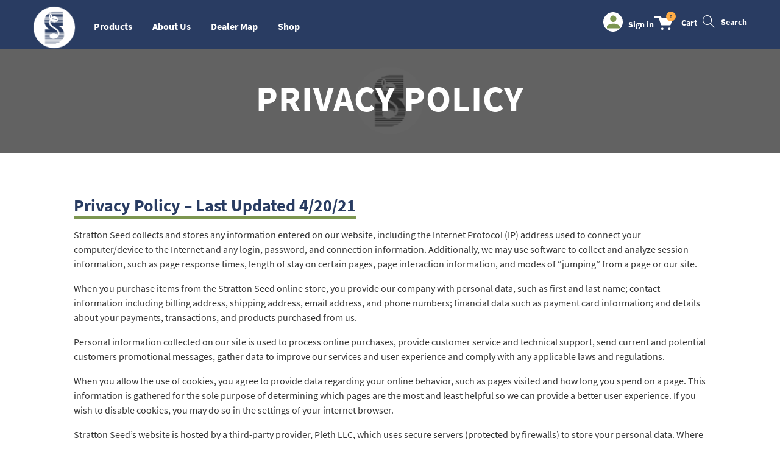

--- FILE ---
content_type: text/html; charset=UTF-8
request_url: https://gostrattonseed.com/shop/pages/privacy-policy
body_size: 6975
content:
<!DOCTYPE html>
<html lang="en">
    <head>
        <meta charset="utf-8"/>
        <meta content="width=device-width, initial-scale=1" name="viewport"/>

        <!-- CSRF Token -->
        <meta content="dlLWI7Euqv2w5wW8tpgpubml1jjMFwjSRtuNohlO" name="csrf-token"/>
        <title>Privacy Policy - Stratton Seed Company</title><meta name="description" content="For more than 70 years Stratton Seed has been providing the finest service and input products to agricultural suppliers and producers across the southern states. Today, our service area inclu"><meta name="keywords" content=""><meta name="robots" content="index, follow"><meta property="og:title" content="Stratton Seed Co." /><meta property="og:url" content="https://gostrattonseed.com" /><script type="application/ld+json">{"@context":"https://schema.org","@type":"Store","name":"Stratton Seed Co.","url":"https://gostrattonseed.com","logo":"https://gostrattonseed.com/shop/images/strattonseed-logo.png","additionalType":"Agricultural Seed Store","openingHours":"Mo-Fr 07:00-17:00","telephone":"(800) 264-4433","address":{"@type":"PostalAddress","streetAddress":"1530 HWY 79 South, ","addressLocality":"Stuttgart","addressRegion":"AR","postalCode":"72160","addressCountry":"USA"},"potentialAction":{"@type":"SearchAction","target":"https://gostrattonseed.com/shop/store?search_query={search_term_string}","query":"required","query-input":"required name=search_term_string"},"sameAs":{"1":"https://www.facebook.com/StrattonSeedCompany","2":"https://www.instagram.com/strattonseedcompany/"}}</script>

        <script src="https://gostrattonseed.com/shop/js/app.js?v=1"></script>

        <!-- Meta Pixel Code -->
            <script>
                !function(f,b,e,v,n,t,s)
                {if(f.fbq)return;n=f.fbq=function(){n.callMethod?
                n.callMethod.apply(n,arguments):n.queue.push(arguments)};
                if(!f._fbq)f._fbq=n;n.push=n;n.loaded=!0;n.version='2.0';
                n.queue=[];t=b.createElement(e);t.async=!0;
                t.src=v;s=b.getElementsByTagName(e)[0];
                s.parentNode.insertBefore(t,s)}(window, document,'script',
                'https://connect.facebook.net/en_US/fbevents.js');
                fbq('init', '822056370652761');
                fbq('track', 'PageView');
            </script>
            <noscript>
                <img height="1" width="1" style="display:none"
                    src="https://www.facebook.com/tr?id=822056370652761&ev=PageView&noscript=1"
                />
            </noscript>
        <!-- End Meta Pixel Code -->


        <!-- Styles -->
        <link href="https://gostrattonseed.com/shop/css/bootstrap.css" rel="stylesheet"/>
        <link href="https://gostrattonseed.com/shop/css/front.css?v=1" rel="stylesheet"/>
        <link href="https://gostrattonseed.com/shop/css/custom.css?v=4" rel="stylesheet"/>
        <link rel="icon" type="image/png" sizes="16x16" href="https://gostrattonseed.com/shop/images/favicon.ico"/>
        
                            <!-- Global site tag (gtag.js) - Google Analytics -->
            <script async src="https://www.googletagmanager.com/gtag/js?id=G-BBKL8TQ8FN"></script>
            <script>
              window.dataLayer = window.dataLayer || [];
              function gtag(){dataLayer.push(arguments);}
              gtag('js', new Date());

              gtag('config', "G-BBKL8TQ8FN");
            </script>
                <style>
          @media  only screen and (max-width: 767px) {
                .footer-new-logo a img{
                    max-width: 180px;
                }
            }
            @media  only screen and (max-width: 575px) {
                .footer-new-logo a img{
                    max-width: 210px;
                }
            }
        </style>
    </head>
    <body>
        <!--loader-->
        <div  class="loader" id="loading">
        </div>
        <header>
    <div class="big-container">
        <div class="row">
            <!-- mobile and email-->
            
            <!-- mobile and email end-->
            <div class="col-3 col-sm-2 col-md-1 col-lg-1 logo-section">
                <!-- logo and title -->
                <a href="https://gostrattonseed.com/shop">
                    <div class="logo text-sm-left text-center">
                        <img alt="" src="https://gostrattonseed.com/shop/images/strattonseed-logo.png">
                    </div>
                </a>
                <!-- logo and title end-->
            </div>
            <div class="col-12 col-sm-12 col-md-6 col-lg-5 navigation-row text-sm-left text-center menu-section">
                <!-- navigation -->
                <nav class="navbar top-nav-desktop main-menu">
                    <ul class="nav navbar-nav">

                        <li class="">
                            <div class="arrow-icons"></div>
                            <a href="https://gostrattonseed.com/products">
                                Products
                            </a>
                            <ul class="sub-menu">
                                <li><a href="https://gostrattonseed.com/products/rice" class="dropdown-item">Rice</a></li>
                                <li><a href="https://gostrattonseed.com/products/wheat" class="dropdown-item">Wheat</a></li>
                                <li><a href="https://gostrattonseed.com/products/soybeans" class="dropdown-item">Soybeans</a></li>
                                <li><a href="https://gostrattonseed.com/products/wildlife-seed" class="dropdown-item">Wildlife Seed</a></li>
                            </ul>
                        </li>

                        <li class="">
                            <a href=" https://gostrattonseed.com/stratton ">
                                About Us
                            </a>
                            <ul class="sub-menu">
                                <li><a href="https://gostrattonseed.com/news" class="dropdown-item">News</a></li>
                                <li><a href="https://gostrattonseed.com/staff" class="dropdown-item">Our Team</a></li>
                                <li><a href="https://gostrattonseed.com/stratton/history" class="dropdown-item">Our History</a></li>
                            </ul>

                        </li>

                        
                        <li>
                            <a href="https://gostrattonseed.com/dealer-map" >
                                Dealer Map
                            </a>
                        </li>
                        <li class="">
                            <a href="https://gostrattonseed.com/shop">
                                Shop
                            </a>
                        </li>
                    </ul>
                </nav>
                <!-- navigation end-->
            </div>


            <div class="col-7 col-sm-8 col-md-5 col-lg-6 navigation-row text-sm-left text-center right-menu">

                <!-- profile and cart -->
                <div class="profile-cart">
                    <ul>
                        <li class="userdetail">
                            <div class="usericon">


                                    <span class="icon-user" onclick="window.location.href ='https://gostrattonseed.com/shop/quick-link';">
                                        <img src="https://gostrattonseed.com/shop/images/user.png" alt="" title="">
                                    </span>

                                                                    <span class="icon-login icons">Sign in</span>
                                                            </div>


                            <div class="dropdown">
                                                                    <div class="nonloginuser">
                                        <a href="https://gostrattonseed.com/shop/login" class="btn btn-primary">Login</a>
                                        <span><h5>New Customer?</h5> <a href="https://gostrattonseed.com/shop/register" class="btn-link">Click Here</a></span>
                                    </div>
                                                            </div>
                        </li>
                        <li class="cart-block">
                            <a href="https://gostrattonseed.com/shop/cart">
                                <span>
                                    <img src="https://gostrattonseed.com/shop/images/cart.png" alt="" title="">
                                </span>

                                <sup id="cart-count">
                                    0
                                </sup>
                                <span class="cart-title">Cart</span>
                            </a>
                        </li>
                        <li class="search-icon">
                            <div id="open_searchbar">
                                <span class="icon-magnifier"></span>
                                <span class="search">Search</span>
                            </div>
                        </li>
                    </ul>


                </div>
                <!-- profile and cart end-->
                <!-- search box-->
                    <div class="searchbox desktop-search-bar " id="searchbox" style="display: none;">
                        <form method="get" action="https://gostrattonseed.com/shop/store">
                            <div class="searchloader" style="display: none;"></div>
                            <input placeholder="What can we help you find today?" type="text" id="search-product" name="search_query" value="">
                            <button class="btn btn-primary">
                                <span class="icon-magnifier"></span>
                                search
                            </button>
                        </form>
                    </div>

                <!-- search box end-->
            </div>

            <div class="col-12 navigation-row text-sm-left text-center right-menu mobile-search-bar px-3 pt-3">
                <!-- search box-->
                    <div class="searchbox" id="searchbox_mobile" style="display: none;">
                        <form method="get" action="https://gostrattonseed.com/shop/store">
                            <div class="searchloader" style="display: none;"></div>
                            <input placeholder="What can we help you find today?" type="text" id="search-product" name="search_query" value="">
                            <button class="btn btn-primary">
                                <span class="icon-magnifier"></span>
                                search
                            </button>
                        </form>
                    </div>

                <!-- search box end-->
            </div>
        </div>
    </div>
    <button class="navbar-toggler" type="button" data-toggle="collapse" data-target="#navbarSupportedContent" aria-controls="navbarSupportedContent" aria-expanded="false" aria-label="Toggle navigation">
        <span></span>
        <span></span>
        <span></span>
    </button>
</header>
<!-- header end-->
<div class="navht"></div>
<!-- Main navigation row-->
<nav class="navbar navbar-expand-lg navig navbar-default">
    
    <div class="menu-logo">
        <img src="https://gostrattonseed.com/assets/images/logocolor.png" style=" height:40px; max-width:80%; object-fit: contain;">
    </div>

    <!------------------------------------->
    <div class="profile-cart res-profile-cart">
        <ul>
            <li class="userdetail">
                <div class="usericon">
                    <span class="icon-user" onclick="window.location.href ='https://gostrattonseed.com/shop/quick-link';">
                        <img src="https://gostrattonseed.com/shop/images/user.png" alt="" title="">
                    </span>
                    <span class="icon-login icons">Sign in</span>
                </div>
            </li>
            <li class="cart-block">
                <a href="https://gostrattonseed.com/shop/cart">
                    <span>
                        <img src="https://gostrattonseed.com/shop/images/cart.png" alt="" title="">
                    </span>

                    <sup id="cart-count">
                        0
                    </sup>
                    <span class="cart-title">Cart</span>
                </a>
            </li>
        </ul>
    </div>

    <!------------------------------------------------------->
    <div class="container">

        <div class="collapse navbar-collapse" id="navbarSupportedContent">
            <ul class="navbar-nav mr-auto top-nav-mobile">
                <li class="nav-item " style="margin: 0 8px;">
                    <a class="nav-link dropdown-toggle"  href="https://gostrattonseed.com/products"> Products
                    </a>
                    <span class="mob-mwnu-arrow"><i class="icon-arrow-down"></i></span>
                    <div class="dropdown-menu" aria-labelledby="navbarDropdown">
                        <ul>
                            <li>
                                <a class="dropdown-item" href="https://gostrattonseed.com/products/rice">Rice</a>
                            </li>
                            <li>
                                <a class="dropdown-item" href="https://gostrattonseed.com/products/wheat">Wheat</a>
                            </li>
                            <li>
                                <a class="dropdown-item" href="https://gostrattonseed.com/products/soybeans">Soybeans</a>
                            </li>
                            <li>
                                <a class="dropdown-item" href="https://gostrattonseed.com/products/wildlife-seed">Wildlife Seed</a>
                            </li>
                        </ul>
                    </div>
                </li>
                <li class="nav-item " style="border-bottom: 0; margin: 0 8px;">
                    <a class="nav-link dropdown-toggle"  href="https://gostrattonseed.com/stratton">    About Us
                    </a>
                    <span class="mob-mwnu-arrow">  <i class="icon-arrow-down"></i></span>
                    <div class="dropdown-menu" aria-labelledby="navbarDropdown">
                        <ul>
                            <li>
                                <a class="dropdown-item" href="https://gostrattonseed.com/news">News</a>
                            </li>
                            <li>
                                <a class="dropdown-item" href="https://gostrattonseed.com/stratton/history">Our History</a>
                            </li>
                            <li>
                                <a class="dropdown-item" href="https://gostrattonseed.com/staff">Our Team</a>
                            </li>
                        </ul>
                    </div>
                </li>
                <li style="margin: 0 8px">
                    <a href="https://gostrattonseed.com/dealer-map">
                        Dealer Map
                    </a>
                </li>
                <li style="margin: 0 8px" class="">
                    <a href="https://gostrattonseed.com/shop">
                        Shop
                    </a>
                </li>

            </ul>
            <div class="nav_border row" style=" min-height:60px; background-color:#7C9650; margin-left: 0px; margin-right:-30px; padding: 6px 10px;">
                <div>
                    <a href="tel:8002644433" style="color:white; font-size:17px; margin-left: 30px;">
                        <img src="https://gostrattonseed.com/shop/images/phone-icon.jpg">
                        (800) 264-4433
                    </a>
                    <span style="display:block; font-size:12px; color:white; margin-left: 30px; margin-top:0px;">1530 HWY 9 South | Stuttgart, AR 72160</span>
                </div>


                <div style="margin-left: auto; margin-right: 40px;    padding: 10px 0;">
                    <a href="https://www.facebook.com/StrattonSeedCompany" target="_blank" style="color:white; margin: 5px; margin-top:10px;">
                        <img src="https://gostrattonseed.com/shop/images/face-book.jpg">
                    </a>
                    <a href="https://www.instagram.com/strattonseedcompany/" target="_blank" style="color:white; margin: 5px;  margin-top:10px;">
                        <img src="https://gostrattonseed.com/shop/images/insta-icon.jpg">
                    </a>
                </div>
            </div>
        </div>


    </div>
</nav>
<!-- Main navigation row end !-->
          <section >
    <div class="container-fluid ">
      <div class="row">
        <div class="col-md-12 innerbanner" style="background-image:url(https://gostrattonseed.com/shop/images/no-image/default-page.png);">
        <div class="container"><h1 class="wow slideInLeft">Privacy Policy</h1></div>
        </div>
      </div>
    </div>

          <div class="static-content">
              <div class="container">

                    <p><h2>Privacy Policy – Last Updated 4/20/21</h2>
<p>Stratton Seed collects and stores any information entered on our website, including the Internet Protocol (IP) address used to connect your computer/device to the Internet and any login, password, and connection information. Additionally, we may use software to collect and analyze session information, such as page response times, length of stay on certain pages, page interaction information, and modes of “jumping” from a page or our site.</p>
<p></p>
<p>When you purchase items from the Stratton Seed online store, you provide our company with personal data, such as first and last name; contact information including billing address, shipping address, email address, and phone numbers; financial data such as payment card information; and details about your payments, transactions, and products purchased from us. <br></p><p>Personal information collected on our site is used to process online purchases, provide customer service and technical support, send current and potential customers promotional messages, gather data to improve our services and user experience and comply with any applicable laws and regulations. <br></p><p>When you allow the use of cookies, you agree to provide data regarding your online behavior, such as pages visited and how long you spend on a page. This information is gathered for the sole purpose of determining which pages are the most and least helpful so we can provide a better user experience. If you wish to disable cookies, you may do so in the settings of your internet browser. <br></p><p>Stratton Seed’s website is hosted by a third-party provider, Pleth LLC, which uses secure servers (protected by firewalls) to store your personal data. Where applicable, personal information is encrypted to protect against unauthorized use, disclosure, or loss, and at no time is any financial or payment information stored on our site.<br></p><p>We may reach out at any time via email, phone, text, or USPS to notify you about your account, assist with any account problems, collect fees or charges owed to us, survey your opinions, provide company updates or promotional information, or enforce our User Agreement as well as any national laws. <br></p><p>This privacy policy may be modified at any time. Changes and clarifications are effective immediately upon posting. Users will be notified of any significant changes to this policy, including the type of information we collect and how we use and/or disclose it. The “last updated” date at the top of the policy will change to reflect the most recent modifications.<br></p><p>Should you decide we no longer need to process your data—or you would like to correct, change, or delete any personal information—please contact us at <a href="/cdn-cgi/l/email-protection#4e24262f3c3a340e3d3a3c2f3a3a21203d2b2b2a602d2123" target="_blank"><span class="__cf_email__" data-cfemail="c0aaa8a1b2b4ba80b3b4b2a1b4b4afaeb3a5a5a4eea3afad">[email&#160;protected]</span> </a>or send a written request to 1530 Hwy 79 South, Stuttgart, AR 72160.<br></p><h4>Returns & Refunds</h4><p>Stratton Seed strives to deliver the highest quality products, but we know that accidents happen. Should your product arrive in poor condition, contact us immediately. If we receive notification and a photo within two days of receipt, we will be glad to refund or exchange the damaged product.</p><h4 id="shipping">Shipping</h4><p>Stratton Seed products are only shipped domestically. Most orders ship within 24 hours of purchase. Please allow 7-10 business days for delivery.</p><h4>Sales Tax</h4><p></p><p>Sales tax is required for online orders and will automatically be added to your order at Arkansas’ rate of 7.5%.</p></p>


              </div>
          </div>
      </div>
  </section>
        <!-- sign up section-->

<!-- sign up section end-->
<!-- footer -->
<footer>
    <div class="container">
        <div class="row">
            <div class="col-md-12 text-lg-center text-md-center text-sm-center col1">
                <div class=footer-new-logo>
                <div class=row>
                    <div class="col-xs-12 col-sm-3 col-md-3 footer-logo"> <a href="https://gostrattonseed.com/shop" ><img src="https://gostrattonseed.com/shop/images/GoSoy-White.png" alt="" title=""></a></div>
                    <div class="col-xs-12 col-sm-3 col-md-3 footer-logo"> <a href="https://gostrattonseed.com/shop" ><img src="https://gostrattonseed.com/shop/images/GoWheat-White.png" alt="" title=""></a></div>
                    <div class="col-xs-12 col-sm-3 col-md-3 footer-logo"> <a href="https://gostrattonseed.com/shop" ><img src="https://gostrattonseed.com/shop/images/GoCorn-White.png" alt="" title=""></a></div>
                    <div class="col-xs-12 col-sm-3 col-md-3 footer-logo"> <a href="https://gostrattonseed.com/shop" ><img src="https://gostrattonseed.com/shop/images/GoWild-white.png" alt="" title=""></a></div>
                </div>


                </div>
                <div class=footer-site-new-logo>
                    <div class=row>
                        <div class="col-md-12">
                            <a href="https://gostrattonseed.com/shop" ><img src="https://gostrattonseed.com/shop/images/new-footer-logo.png" alt="" title=""></a>
                        </div>
                    </div>
                </div>
           <div class="col-md-12 text-lg-center text-md-center text-sm-center col2">
               <h6>1530 HWY 79 South   |  Stuttgart,  AR 72160, USA</h6>
           </div>
        <div class="row">
            <div class="col-md-12 text-sm-center">
                <div class="social-icons">
                    <ul>
                        <li><a href="https://www.facebook.com/StrattonSeedCompany" ><img src="https://gostrattonseed.com/shop/images/new-facebook.png" alt="" title=""></a></li>
                        <li><a href="https://www.instagram.com/strattonseedcompany/" ><img src="https://gostrattonseed.com/shop/images/new-instagram.png" alt="" title=""></a></li>
                    </ul>
                </div>
            </div>
        </div>
        <div class="row">
            <div class="col-md-12 text-sm-center">
                <div class="phone-email">
                    <ul>
                        <li><a href="tel:(800) 264-4433"><img src="https://gostrattonseed.com/shop/images/new-phone.png" alt="" title="">(800) 264-4433</a></li>
                        <li><a href="/cdn-cgi/l/email-protection#a6ccd6cfc3d4c9c8cfe6d5d2d4c7d2d2c9c8d5c3c3c288c5c9cb"><img src="https://gostrattonseed.com/shop/images/new-email.png" alt="" title=""><span class="__cf_email__" data-cfemail="157f657c70677a7b7c556661677461617a7b667070713b767a78">[email&#160;protected]</span></a></li>
                        <!-- <li><a href="mailto:jhartz@strattonseed.com" ><img src="https://gostrattonseed.com/shop/images/new-email.png" alt="" title="">jhartz@strattonseed.com</a></li> -->
                    </ul>
                </div>
            </div>
        </div>
        <div class="row">

        <div class="col-md-12 text-sm-center">
            <ul class="footer-links">
                <li><a href="https://gostrattonseed.com/shop/pages/privacy-policy">Privacy  Policy</a></li>
                <li><a href="https://gostrattonseed.com/shop/pages/terms-of-service">Terms of Service</a></li>
                <li><a href="#"><img src="https://gostrattonseed.com/shop/images/credit-card-logos.png" alt="" title=""></a></li>
            </ul>

        </div>

            <div class="copyright text-center col-12">
                &copy; 2026 <a href="http://pleth.com" >#PlethPowered</a>
            </div>
        </div>

    </div>
</footer>
        <!-- Fonts -->
        <script data-cfasync="false" src="/cdn-cgi/scripts/5c5dd728/cloudflare-static/email-decode.min.js"></script><script type="text/javascript">
            maximumQuantity = 500
            prefix = "/shop"
        </script>
        <script src="https://gostrattonseed.com/shop/js/plugin/webfont/webfont.min.js"></script>
        <script src="https://gostrattonseed.com/shop/js/frontcommon.js"></script>
        <script src="https://gostrattonseed.com/shop/js/owl.carousel.min.js"></script>
        <script src="https://gostrattonseed.com/shop/js/frontcustom.js?v=1"></script>
        <script src="https://gostrattonseed.com/shop/vendor/jsvalidation/js/jsvalidation.min.js"></script>
        <!-- Error / Success message starts-->
                
        <script>
            $(document).ready(function () {
                // Mobile Search
                $('#searchbox_mobile form').on('submit', function () {
                    fbq('track', 'Search', {
                        search_string: $('#searchbox_mobile #search-product').val()
                    });
                });

                // Desktop Search
                $('#searchbox form').on('submit', function () {
                    fbq('track', 'Search', {
                        search_string: $('#searchbox #search-product').val()
                    });
                });

            });
        </script>   

        <!-- Error / Success message ends-->
                <script>
    jQuery(document).ready(function(){

        $("#newsletter").each(function() {
            $(this).validate({
                errorElement: 'span',
                errorClass: 'invalid-feedback',
                errorPlacement: function (error, element) {
                    if (element.parent('span').parent('.radioboxrow').length){
                        error.insertAfter(element.closest('.second-step'));
                        // else just place the validation message immediately after the input
                    }
                    else if (element.parent('.input-group').length ||
                        element.prop('type') === 'checkbox' || element.prop('type') === 'radio') {
                        error.insertAfter(element.parent());
                        // else just place the validation message immediately after the input
                    } else {
                        error.insertAfter(element);
                    }
                },
                highlight: function (element) {
                $(element).closest('.form-control').removeClass('is-valid').addClass('is-invalid'); // add the Bootstrap error class to the control group
                },

                
                ignore: ":hidden, [contenteditable='true']",
                

                unhighlight: function(element) {
                    // $(element).closest('.form-control').removeClass('is-invalid').addClass('is-valid');
                    $(element).closest('.form-control').removeClass('is-invalid');
                },

                success: function (element) {
                    $(element).closest('.form-control').removeClass('is-invalid').addClass('is-valid'); // remove the Boostrap error class from the control group
                    $(element).remove()
                },

                focusInvalid: true, // do not focus the last invalid input
                onkeyup: false, // disable on key press event
                                invalidHandler: function (form, validator) {

                    if (!validator.numberOfInvalids())
                        return;
                    // if (!$('body').hasClass('modal-open')) {
                    //     $('html, body').animate({
                    //         // scrollTop: $(validator.errorList[0].element).offset().top
                    //         scrollTop: $(validator.errorList[0].element).closest("div").parent().scrollTop()
                    //     }, 1000);
                    // }
                    $(validator.errorList[0].element).focus();

                },
                
                rules: {"email":{"laravelValidation":[["Required",[],"The email field is required.",true,"email"],["Email",[],"The email must be a valid email address.",false,"email"]]}}            });
        });
    });
</script>

        <div class="modal quickdetail-popup" id="product-quick-view-popup">
        </div>
    <script defer src="https://static.cloudflareinsights.com/beacon.min.js/vcd15cbe7772f49c399c6a5babf22c1241717689176015" integrity="sha512-ZpsOmlRQV6y907TI0dKBHq9Md29nnaEIPlkf84rnaERnq6zvWvPUqr2ft8M1aS28oN72PdrCzSjY4U6VaAw1EQ==" data-cf-beacon='{"version":"2024.11.0","token":"f051adb062404d279c9def35288aa499","r":1,"server_timing":{"name":{"cfCacheStatus":true,"cfEdge":true,"cfExtPri":true,"cfL4":true,"cfOrigin":true,"cfSpeedBrain":true},"location_startswith":null}}' crossorigin="anonymous"></script>
</body>
</html>


--- FILE ---
content_type: text/css
request_url: https://gostrattonseed.com/shop/css/front.css?v=1
body_size: 23134
content:
@charset "UTF-8";@font-face{font-family:Source Sans Pro;src:url(../fonts/source-sans-pro/SourceSansPro-Bold.eot);src:url(../fonts/source-sans-pro/SourceSansPro-Bold.eot?#iefix) format("embedded-opentype"),url(../fonts/source-sans-pro/SourceSansPro-Bold.woff2) format("woff2"),url(../fonts/source-sans-pro/SourceSansPro-Bold.woff) format("woff"),url(../fonts/source-sans-pro/SourceSansPro-Bold.ttf) format("truetype"),url(../fonts/source-sans-pro/SourceSansPro-Bold.svg#SourceSansPro-Bold) format("svg");font-weight:700;font-style:normal;font-display:swap}@font-face{font-family:Source Sans Pro;src:url(../fonts/source-sans-pro/SourceSansPro-Regular.eot);src:url(../fonts/source-sans-pro/SourceSansPro-Regular.eot?#iefix) format("embedded-opentype"),url(../fonts/source-sans-pro/SourceSansPro-Regular.woff2) format("woff2"),url(../fonts/source-sans-pro/SourceSansPro-Regular.woff) format("woff"),url(../fonts/source-sans-pro/SourceSansPro-Regular.ttf) format("truetype"),url(../fonts/source-sans-pro/SourceSansPro-Regular.svg#SourceSansPro-Regular) format("svg");font-weight:400;font-style:normal;font-display:swap}@font-face{font-family:Source Sans Pro;src:url(../fonts/source-sans-pro/SourceSansPro-SemiBold.eot);src:url(../fonts/source-sans-pro/SourceSansPro-SemiBold.eot?#iefix) format("embedded-opentype"),url(../fonts/source-sans-pro/SourceSansPro-SemiBold.woff2) format("woff2"),url(../fonts/source-sans-pro/-SemiBold.woff) format("woff"),url(../fonts/source-sans-pro/SourceSansPro-SemiBold.ttf) format("truetype"),url(../fonts/source-sans-pro/SourceSansPro-SemiBold.svg#SourceSansPro-SemiBold) format("svg");font-weight:600;font-style:normal;font-display:swap}.alert,.brand,.btn-simple,.h1,.h2,.h3,.h4,.h5,.h6,.navbar,.td-name,a,body,button.close,h1,h2,h3,h4,h5,h6,p,td{-moz-osx-font-smoothing:grayscale;-webkit-font-smoothing:antialiased;font-family:Source Sans Pro,sans-serif}body{font-size:13px}a{color:#293c62}a:focus,a:hover{text-decoration:none;box-shadow:none!important}.h1,h1{font-size:35px;font-family:Source Sans Pro,sans-serif}.h2,h2{font-size:28px;line-height:31px;color:#293c62;font-weight:700;margin-bottom:20px;position:relative;display:inline-block}.h2:before,h2:before{content:"";color:#fff;height:5px;width:100%;position:absolute;bottom:-6px;left:0;background:#7c9650}.h3,h3{font-size:24px}.h3,.h4,h3,h4{line-height:27px;color:#293c62;font-weight:700;margin-bottom:20px}.h4,h4{font-size:22px}.h5,h5{font-size:18px;line-height:27px;color:#293c62;margin-bottom:20px}.h5,.h6,h5,h6{font-weight:700}.h6,h6{font-size:16px}p{line-height:1.82;margin-bottom:1rem;word-break:break-word;color:#343434}.h1,.h2,.h3,.h4,.h5,.h6,h1,h2,h3,h4,h5,h6{color:#293c62}.h1 a,.h2 a,.h3 a,.h4 a,.h5 a,.h6 a,h1 a,h2 a,h3 a,h4 a,h5 a,h6 a{color:inherit}.small,small{font-size:13px}.b,.strong,b,strong{font-weight:700}.page-pretitle{color:#95aac9}.page-title{font-size:23px;font-weight:700;color:#393950;line-height:30px;margin-bottom:20px}.page-category{color:#444;line-height:1.8;margin-bottom:25px}.text-primary,.text-primary:hover,.text-primary a,.text-primary a:hover,.text-secondary,.text-secondary:hover,.text-secondary a,.text-secondary a:hover{color:#293c62!important}.text-info,.text-info:hover,.text-info a,.text-info a:hover{color:#48abf7!important}.text-success,.text-success:hover,.text-success a,.text-success a:hover{color:#31ce36!important}.text-warning,.text-warning:hover,.text-warning a,.text-warning a:hover{color:#ffad46!important}.text-danger,.text-danger:hover,.text-danger a,.text-danger a:hover{color:#f25961!important}label{color:#495057!important;font-size:14px!important}.text-small{font-size:11px}.metric-value{margin-bottom:5px;line-height:1;white-space:nowrap}.metric-label{font-size:.975rem;font-weight:500;color:#686f76;white-space:nowrap;margin-bottom:0}.fw-light{font-weight:300!important}.fw-mediumbold,.fw-normal{font-weight:400!important}.fw-bold{font-weight:700!important}.fw-extrabold{font-weight:900!important}

/*!
* animate.css -http://daneden.me/animate
* Version - 3.6.0
* Licensed under the MIT license - http://opensource.org/licenses/MIT
*
* Copyright (c) 2018 Daniel Eden
*/.animated{-webkit-animation-duration:1s;animation-duration:1s;-webkit-animation-fill-mode:both;animation-fill-mode:both}.animated.infinite{-webkit-animation-iteration-count:infinite;animation-iteration-count:infinite}@-webkit-keyframes bounce{0%,20%,53%,80%,to{-webkit-animation-timing-function:cubic-bezier(.215,.61,.355,1);animation-timing-function:cubic-bezier(.215,.61,.355,1);-webkit-transform:translateZ(0);transform:translateZ(0)}40%,43%{-webkit-animation-timing-function:cubic-bezier(.755,.05,.855,.06);animation-timing-function:cubic-bezier(.755,.05,.855,.06);-webkit-transform:translate3d(0,-30px,0);transform:translate3d(0,-30px,0)}70%{-webkit-animation-timing-function:cubic-bezier(.755,.05,.855,.06);animation-timing-function:cubic-bezier(.755,.05,.855,.06);-webkit-transform:translate3d(0,-15px,0);transform:translate3d(0,-15px,0)}90%{-webkit-transform:translate3d(0,-4px,0);transform:translate3d(0,-4px,0)}}@keyframes bounce{0%,20%,53%,80%,to{-webkit-animation-timing-function:cubic-bezier(.215,.61,.355,1);animation-timing-function:cubic-bezier(.215,.61,.355,1);-webkit-transform:translateZ(0);transform:translateZ(0)}40%,43%{-webkit-animation-timing-function:cubic-bezier(.755,.05,.855,.06);animation-timing-function:cubic-bezier(.755,.05,.855,.06);-webkit-transform:translate3d(0,-30px,0);transform:translate3d(0,-30px,0)}70%{-webkit-animation-timing-function:cubic-bezier(.755,.05,.855,.06);animation-timing-function:cubic-bezier(.755,.05,.855,.06);-webkit-transform:translate3d(0,-15px,0);transform:translate3d(0,-15px,0)}90%{-webkit-transform:translate3d(0,-4px,0);transform:translate3d(0,-4px,0)}}.bounce{-webkit-animation-name:bounce;animation-name:bounce;-webkit-transform-origin:center bottom;transform-origin:center bottom}@-webkit-keyframes flash{0%,50%,to{opacity:1}25%,75%{opacity:0}}@keyframes flash{0%,50%,to{opacity:1}25%,75%{opacity:0}}.flash{-webkit-animation-name:flash;animation-name:flash}@-webkit-keyframes pulse{0%{-webkit-transform:scaleX(1);transform:scaleX(1)}50%{-webkit-transform:scale3d(1.05,1.05,1.05);transform:scale3d(1.05,1.05,1.05)}to{-webkit-transform:scaleX(1);transform:scaleX(1)}}@keyframes pulse{0%{-webkit-transform:scaleX(1);transform:scaleX(1)}50%{-webkit-transform:scale3d(1.05,1.05,1.05);transform:scale3d(1.05,1.05,1.05)}to{-webkit-transform:scaleX(1);transform:scaleX(1)}}.pulse{-webkit-animation-name:pulse;animation-name:pulse}@-webkit-keyframes rubberBand{0%{-webkit-transform:scaleX(1);transform:scaleX(1)}30%{-webkit-transform:scale3d(1.25,.75,1);transform:scale3d(1.25,.75,1)}40%{-webkit-transform:scale3d(.75,1.25,1);transform:scale3d(.75,1.25,1)}50%{-webkit-transform:scale3d(1.15,.85,1);transform:scale3d(1.15,.85,1)}65%{-webkit-transform:scale3d(.95,1.05,1);transform:scale3d(.95,1.05,1)}75%{-webkit-transform:scale3d(1.05,.95,1);transform:scale3d(1.05,.95,1)}to{-webkit-transform:scaleX(1);transform:scaleX(1)}}@keyframes rubberBand{0%{-webkit-transform:scaleX(1);transform:scaleX(1)}30%{-webkit-transform:scale3d(1.25,.75,1);transform:scale3d(1.25,.75,1)}40%{-webkit-transform:scale3d(.75,1.25,1);transform:scale3d(.75,1.25,1)}50%{-webkit-transform:scale3d(1.15,.85,1);transform:scale3d(1.15,.85,1)}65%{-webkit-transform:scale3d(.95,1.05,1);transform:scale3d(.95,1.05,1)}75%{-webkit-transform:scale3d(1.05,.95,1);transform:scale3d(1.05,.95,1)}to{-webkit-transform:scaleX(1);transform:scaleX(1)}}.rubberBand{-webkit-animation-name:rubberBand;animation-name:rubberBand}@-webkit-keyframes shake{0%,to{-webkit-transform:translateZ(0);transform:translateZ(0)}10%,30%,50%,70%,90%{-webkit-transform:translate3d(-10px,0,0);transform:translate3d(-10px,0,0)}20%,40%,60%,80%{-webkit-transform:translate3d(10px,0,0);transform:translate3d(10px,0,0)}}@keyframes shake{0%,to{-webkit-transform:translateZ(0);transform:translateZ(0)}10%,30%,50%,70%,90%{-webkit-transform:translate3d(-10px,0,0);transform:translate3d(-10px,0,0)}20%,40%,60%,80%{-webkit-transform:translate3d(10px,0,0);transform:translate3d(10px,0,0)}}.shake{-webkit-animation-name:shake;animation-name:shake}@-webkit-keyframes headShake{0%{-webkit-transform:translateX(0);transform:translateX(0)}6.5%{-webkit-transform:translateX(-6px) rotateY(-9deg);transform:translateX(-6px) rotateY(-9deg)}18.5%{-webkit-transform:translateX(5px) rotateY(7deg);transform:translateX(5px) rotateY(7deg)}31.5%{-webkit-transform:translateX(-3px) rotateY(-5deg);transform:translateX(-3px) rotateY(-5deg)}43.5%{-webkit-transform:translateX(2px) rotateY(3deg);transform:translateX(2px) rotateY(3deg)}50%{-webkit-transform:translateX(0);transform:translateX(0)}}@keyframes headShake{0%{-webkit-transform:translateX(0);transform:translateX(0)}6.5%{-webkit-transform:translateX(-6px) rotateY(-9deg);transform:translateX(-6px) rotateY(-9deg)}18.5%{-webkit-transform:translateX(5px) rotateY(7deg);transform:translateX(5px) rotateY(7deg)}31.5%{-webkit-transform:translateX(-3px) rotateY(-5deg);transform:translateX(-3px) rotateY(-5deg)}43.5%{-webkit-transform:translateX(2px) rotateY(3deg);transform:translateX(2px) rotateY(3deg)}50%{-webkit-transform:translateX(0);transform:translateX(0)}}.headShake{-webkit-animation-timing-function:ease-in-out;animation-timing-function:ease-in-out;-webkit-animation-name:headShake;animation-name:headShake}@-webkit-keyframes swing{20%{-webkit-transform:rotate(15deg);transform:rotate(15deg)}40%{-webkit-transform:rotate(-10deg);transform:rotate(-10deg)}60%{-webkit-transform:rotate(5deg);transform:rotate(5deg)}80%{-webkit-transform:rotate(-5deg);transform:rotate(-5deg)}to{-webkit-transform:rotate(0deg);transform:rotate(0deg)}}@keyframes swing{20%{-webkit-transform:rotate(15deg);transform:rotate(15deg)}40%{-webkit-transform:rotate(-10deg);transform:rotate(-10deg)}60%{-webkit-transform:rotate(5deg);transform:rotate(5deg)}80%{-webkit-transform:rotate(-5deg);transform:rotate(-5deg)}to{-webkit-transform:rotate(0deg);transform:rotate(0deg)}}.swing{-webkit-transform-origin:top center;transform-origin:top center;-webkit-animation-name:swing;animation-name:swing}@-webkit-keyframes tada{0%{-webkit-transform:scaleX(1);transform:scaleX(1)}10%,20%{-webkit-transform:scale3d(.9,.9,.9) rotate(-3deg);transform:scale3d(.9,.9,.9) rotate(-3deg)}30%,50%,70%,90%{-webkit-transform:scale3d(1.1,1.1,1.1) rotate(3deg);transform:scale3d(1.1,1.1,1.1) rotate(3deg)}40%,60%,80%{-webkit-transform:scale3d(1.1,1.1,1.1) rotate(-3deg);transform:scale3d(1.1,1.1,1.1) rotate(-3deg)}to{-webkit-transform:scaleX(1);transform:scaleX(1)}}@keyframes tada{0%{-webkit-transform:scaleX(1);transform:scaleX(1)}10%,20%{-webkit-transform:scale3d(.9,.9,.9) rotate(-3deg);transform:scale3d(.9,.9,.9) rotate(-3deg)}30%,50%,70%,90%{-webkit-transform:scale3d(1.1,1.1,1.1) rotate(3deg);transform:scale3d(1.1,1.1,1.1) rotate(3deg)}40%,60%,80%{-webkit-transform:scale3d(1.1,1.1,1.1) rotate(-3deg);transform:scale3d(1.1,1.1,1.1) rotate(-3deg)}to{-webkit-transform:scaleX(1);transform:scaleX(1)}}.tada{-webkit-animation-name:tada;animation-name:tada}@-webkit-keyframes wobble{0%{-webkit-transform:translateZ(0);transform:translateZ(0)}15%{-webkit-transform:translate3d(-25%,0,0) rotate(-5deg);transform:translate3d(-25%,0,0) rotate(-5deg)}30%{-webkit-transform:translate3d(20%,0,0) rotate(3deg);transform:translate3d(20%,0,0) rotate(3deg)}45%{-webkit-transform:translate3d(-15%,0,0) rotate(-3deg);transform:translate3d(-15%,0,0) rotate(-3deg)}60%{-webkit-transform:translate3d(10%,0,0) rotate(2deg);transform:translate3d(10%,0,0) rotate(2deg)}75%{-webkit-transform:translate3d(-5%,0,0) rotate(-1deg);transform:translate3d(-5%,0,0) rotate(-1deg)}to{-webkit-transform:translateZ(0);transform:translateZ(0)}}@keyframes wobble{0%{-webkit-transform:translateZ(0);transform:translateZ(0)}15%{-webkit-transform:translate3d(-25%,0,0) rotate(-5deg);transform:translate3d(-25%,0,0) rotate(-5deg)}30%{-webkit-transform:translate3d(20%,0,0) rotate(3deg);transform:translate3d(20%,0,0) rotate(3deg)}45%{-webkit-transform:translate3d(-15%,0,0) rotate(-3deg);transform:translate3d(-15%,0,0) rotate(-3deg)}60%{-webkit-transform:translate3d(10%,0,0) rotate(2deg);transform:translate3d(10%,0,0) rotate(2deg)}75%{-webkit-transform:translate3d(-5%,0,0) rotate(-1deg);transform:translate3d(-5%,0,0) rotate(-1deg)}to{-webkit-transform:translateZ(0);transform:translateZ(0)}}.wobble{-webkit-animation-name:wobble;animation-name:wobble}@-webkit-keyframes jello{0%,11.1%,to{-webkit-transform:translateZ(0);transform:translateZ(0)}22.2%{-webkit-transform:skewX(-12.5deg) skewY(-12.5deg);transform:skewX(-12.5deg) skewY(-12.5deg)}33.3%{-webkit-transform:skewX(6.25deg) skewY(6.25deg);transform:skewX(6.25deg) skewY(6.25deg)}44.4%{-webkit-transform:skewX(-3.125deg) skewY(-3.125deg);transform:skewX(-3.125deg) skewY(-3.125deg)}55.5%{-webkit-transform:skewX(1.5625deg) skewY(1.5625deg);transform:skewX(1.5625deg) skewY(1.5625deg)}66.6%{-webkit-transform:skewX(-.78125deg) skewY(-.78125deg);transform:skewX(-.78125deg) skewY(-.78125deg)}77.7%{-webkit-transform:skewX(.39063deg) skewY(.39063deg);transform:skewX(.39063deg) skewY(.39063deg)}88.8%{-webkit-transform:skewX(-.19531deg) skewY(-.19531deg);transform:skewX(-.19531deg) skewY(-.19531deg)}}@keyframes jello{0%,11.1%,to{-webkit-transform:translateZ(0);transform:translateZ(0)}22.2%{-webkit-transform:skewX(-12.5deg) skewY(-12.5deg);transform:skewX(-12.5deg) skewY(-12.5deg)}33.3%{-webkit-transform:skewX(6.25deg) skewY(6.25deg);transform:skewX(6.25deg) skewY(6.25deg)}44.4%{-webkit-transform:skewX(-3.125deg) skewY(-3.125deg);transform:skewX(-3.125deg) skewY(-3.125deg)}55.5%{-webkit-transform:skewX(1.5625deg) skewY(1.5625deg);transform:skewX(1.5625deg) skewY(1.5625deg)}66.6%{-webkit-transform:skewX(-.78125deg) skewY(-.78125deg);transform:skewX(-.78125deg) skewY(-.78125deg)}77.7%{-webkit-transform:skewX(.39063deg) skewY(.39063deg);transform:skewX(.39063deg) skewY(.39063deg)}88.8%{-webkit-transform:skewX(-.19531deg) skewY(-.19531deg);transform:skewX(-.19531deg) skewY(-.19531deg)}}.jello{-webkit-animation-name:jello;animation-name:jello;-webkit-transform-origin:center;transform-origin:center}@-webkit-keyframes bounceIn{0%,20%,40%,60%,80%,to{-webkit-animation-timing-function:cubic-bezier(.215,.61,.355,1);animation-timing-function:cubic-bezier(.215,.61,.355,1)}0%{opacity:0;-webkit-transform:scale3d(.3,.3,.3);transform:scale3d(.3,.3,.3)}20%{-webkit-transform:scale3d(1.1,1.1,1.1);transform:scale3d(1.1,1.1,1.1)}40%{-webkit-transform:scale3d(.9,.9,.9);transform:scale3d(.9,.9,.9)}60%{opacity:1;-webkit-transform:scale3d(1.03,1.03,1.03);transform:scale3d(1.03,1.03,1.03)}80%{-webkit-transform:scale3d(.97,.97,.97);transform:scale3d(.97,.97,.97)}to{opacity:1;-webkit-transform:scaleX(1);transform:scaleX(1)}}@keyframes bounceIn{0%,20%,40%,60%,80%,to{-webkit-animation-timing-function:cubic-bezier(.215,.61,.355,1);animation-timing-function:cubic-bezier(.215,.61,.355,1)}0%{opacity:0;-webkit-transform:scale3d(.3,.3,.3);transform:scale3d(.3,.3,.3)}20%{-webkit-transform:scale3d(1.1,1.1,1.1);transform:scale3d(1.1,1.1,1.1)}40%{-webkit-transform:scale3d(.9,.9,.9);transform:scale3d(.9,.9,.9)}60%{opacity:1;-webkit-transform:scale3d(1.03,1.03,1.03);transform:scale3d(1.03,1.03,1.03)}80%{-webkit-transform:scale3d(.97,.97,.97);transform:scale3d(.97,.97,.97)}to{opacity:1;-webkit-transform:scaleX(1);transform:scaleX(1)}}.bounceIn{-webkit-animation-duration:.75s;animation-duration:.75s;-webkit-animation-name:bounceIn;animation-name:bounceIn}@-webkit-keyframes bounceInDown{0%,60%,75%,90%,to{-webkit-animation-timing-function:cubic-bezier(.215,.61,.355,1);animation-timing-function:cubic-bezier(.215,.61,.355,1)}0%{opacity:0;-webkit-transform:translate3d(0,-3000px,0);transform:translate3d(0,-3000px,0)}60%{opacity:1;-webkit-transform:translate3d(0,25px,0);transform:translate3d(0,25px,0)}75%{-webkit-transform:translate3d(0,-10px,0);transform:translate3d(0,-10px,0)}90%{-webkit-transform:translate3d(0,5px,0);transform:translate3d(0,5px,0)}to{-webkit-transform:translateZ(0);transform:translateZ(0)}}@keyframes bounceInDown{0%,60%,75%,90%,to{-webkit-animation-timing-function:cubic-bezier(.215,.61,.355,1);animation-timing-function:cubic-bezier(.215,.61,.355,1)}0%{opacity:0;-webkit-transform:translate3d(0,-3000px,0);transform:translate3d(0,-3000px,0)}60%{opacity:1;-webkit-transform:translate3d(0,25px,0);transform:translate3d(0,25px,0)}75%{-webkit-transform:translate3d(0,-10px,0);transform:translate3d(0,-10px,0)}90%{-webkit-transform:translate3d(0,5px,0);transform:translate3d(0,5px,0)}to{-webkit-transform:translateZ(0);transform:translateZ(0)}}.bounceInDown{-webkit-animation-name:bounceInDown;animation-name:bounceInDown}@-webkit-keyframes bounceInLeft{0%,60%,75%,90%,to{-webkit-animation-timing-function:cubic-bezier(.215,.61,.355,1);animation-timing-function:cubic-bezier(.215,.61,.355,1)}0%{opacity:0;-webkit-transform:translate3d(-3000px,0,0);transform:translate3d(-3000px,0,0)}60%{opacity:1;-webkit-transform:translate3d(25px,0,0);transform:translate3d(25px,0,0)}75%{-webkit-transform:translate3d(-10px,0,0);transform:translate3d(-10px,0,0)}90%{-webkit-transform:translate3d(5px,0,0);transform:translate3d(5px,0,0)}to{-webkit-transform:translateZ(0);transform:translateZ(0)}}@keyframes bounceInLeft{0%,60%,75%,90%,to{-webkit-animation-timing-function:cubic-bezier(.215,.61,.355,1);animation-timing-function:cubic-bezier(.215,.61,.355,1)}0%{opacity:0;-webkit-transform:translate3d(-3000px,0,0);transform:translate3d(-3000px,0,0)}60%{opacity:1;-webkit-transform:translate3d(25px,0,0);transform:translate3d(25px,0,0)}75%{-webkit-transform:translate3d(-10px,0,0);transform:translate3d(-10px,0,0)}90%{-webkit-transform:translate3d(5px,0,0);transform:translate3d(5px,0,0)}to{-webkit-transform:translateZ(0);transform:translateZ(0)}}.bounceInLeft{-webkit-animation-name:bounceInLeft;animation-name:bounceInLeft}@-webkit-keyframes bounceInRight{0%,60%,75%,90%,to{-webkit-animation-timing-function:cubic-bezier(.215,.61,.355,1);animation-timing-function:cubic-bezier(.215,.61,.355,1)}0%{opacity:0;-webkit-transform:translate3d(3000px,0,0);transform:translate3d(3000px,0,0)}60%{opacity:1;-webkit-transform:translate3d(-25px,0,0);transform:translate3d(-25px,0,0)}75%{-webkit-transform:translate3d(10px,0,0);transform:translate3d(10px,0,0)}90%{-webkit-transform:translate3d(-5px,0,0);transform:translate3d(-5px,0,0)}to{-webkit-transform:translateZ(0);transform:translateZ(0)}}@keyframes bounceInRight{0%,60%,75%,90%,to{-webkit-animation-timing-function:cubic-bezier(.215,.61,.355,1);animation-timing-function:cubic-bezier(.215,.61,.355,1)}0%{opacity:0;-webkit-transform:translate3d(3000px,0,0);transform:translate3d(3000px,0,0)}60%{opacity:1;-webkit-transform:translate3d(-25px,0,0);transform:translate3d(-25px,0,0)}75%{-webkit-transform:translate3d(10px,0,0);transform:translate3d(10px,0,0)}90%{-webkit-transform:translate3d(-5px,0,0);transform:translate3d(-5px,0,0)}to{-webkit-transform:translateZ(0);transform:translateZ(0)}}.bounceInRight{-webkit-animation-name:bounceInRight;animation-name:bounceInRight}@-webkit-keyframes bounceInUp{0%,60%,75%,90%,to{-webkit-animation-timing-function:cubic-bezier(.215,.61,.355,1);animation-timing-function:cubic-bezier(.215,.61,.355,1)}0%{opacity:0;-webkit-transform:translate3d(0,3000px,0);transform:translate3d(0,3000px,0)}60%{opacity:1;-webkit-transform:translate3d(0,-20px,0);transform:translate3d(0,-20px,0)}75%{-webkit-transform:translate3d(0,10px,0);transform:translate3d(0,10px,0)}90%{-webkit-transform:translate3d(0,-5px,0);transform:translate3d(0,-5px,0)}to{-webkit-transform:translateZ(0);transform:translateZ(0)}}@keyframes bounceInUp{0%,60%,75%,90%,to{-webkit-animation-timing-function:cubic-bezier(.215,.61,.355,1);animation-timing-function:cubic-bezier(.215,.61,.355,1)}0%{opacity:0;-webkit-transform:translate3d(0,3000px,0);transform:translate3d(0,3000px,0)}60%{opacity:1;-webkit-transform:translate3d(0,-20px,0);transform:translate3d(0,-20px,0)}75%{-webkit-transform:translate3d(0,10px,0);transform:translate3d(0,10px,0)}90%{-webkit-transform:translate3d(0,-5px,0);transform:translate3d(0,-5px,0)}to{-webkit-transform:translateZ(0);transform:translateZ(0)}}.bounceInUp{-webkit-animation-name:bounceInUp;animation-name:bounceInUp}@-webkit-keyframes bounceOut{20%{-webkit-transform:scale3d(.9,.9,.9);transform:scale3d(.9,.9,.9)}50%,55%{opacity:1;-webkit-transform:scale3d(1.1,1.1,1.1);transform:scale3d(1.1,1.1,1.1)}to{opacity:0;-webkit-transform:scale3d(.3,.3,.3);transform:scale3d(.3,.3,.3)}}@keyframes bounceOut{20%{-webkit-transform:scale3d(.9,.9,.9);transform:scale3d(.9,.9,.9)}50%,55%{opacity:1;-webkit-transform:scale3d(1.1,1.1,1.1);transform:scale3d(1.1,1.1,1.1)}to{opacity:0;-webkit-transform:scale3d(.3,.3,.3);transform:scale3d(.3,.3,.3)}}.bounceOut{-webkit-animation-duration:.75s;animation-duration:.75s;-webkit-animation-name:bounceOut;animation-name:bounceOut}@-webkit-keyframes bounceOutDown{20%{-webkit-transform:translate3d(0,10px,0);transform:translate3d(0,10px,0)}40%,45%{opacity:1;-webkit-transform:translate3d(0,-20px,0);transform:translate3d(0,-20px,0)}to{opacity:0;-webkit-transform:translate3d(0,2000px,0);transform:translate3d(0,2000px,0)}}@keyframes bounceOutDown{20%{-webkit-transform:translate3d(0,10px,0);transform:translate3d(0,10px,0)}40%,45%{opacity:1;-webkit-transform:translate3d(0,-20px,0);transform:translate3d(0,-20px,0)}to{opacity:0;-webkit-transform:translate3d(0,2000px,0);transform:translate3d(0,2000px,0)}}.bounceOutDown{-webkit-animation-name:bounceOutDown;animation-name:bounceOutDown}@-webkit-keyframes bounceOutLeft{20%{opacity:1;-webkit-transform:translate3d(20px,0,0);transform:translate3d(20px,0,0)}to{opacity:0;-webkit-transform:translate3d(-2000px,0,0);transform:translate3d(-2000px,0,0)}}@keyframes bounceOutLeft{20%{opacity:1;-webkit-transform:translate3d(20px,0,0);transform:translate3d(20px,0,0)}to{opacity:0;-webkit-transform:translate3d(-2000px,0,0);transform:translate3d(-2000px,0,0)}}.bounceOutLeft{-webkit-animation-name:bounceOutLeft;animation-name:bounceOutLeft}@-webkit-keyframes bounceOutRight{20%{opacity:1;-webkit-transform:translate3d(-20px,0,0);transform:translate3d(-20px,0,0)}to{opacity:0;-webkit-transform:translate3d(2000px,0,0);transform:translate3d(2000px,0,0)}}@keyframes bounceOutRight{20%{opacity:1;-webkit-transform:translate3d(-20px,0,0);transform:translate3d(-20px,0,0)}to{opacity:0;-webkit-transform:translate3d(2000px,0,0);transform:translate3d(2000px,0,0)}}.bounceOutRight{-webkit-animation-name:bounceOutRight;animation-name:bounceOutRight}@-webkit-keyframes bounceOutUp{20%{-webkit-transform:translate3d(0,-10px,0);transform:translate3d(0,-10px,0)}40%,45%{opacity:1;-webkit-transform:translate3d(0,20px,0);transform:translate3d(0,20px,0)}to{opacity:0;-webkit-transform:translate3d(0,-2000px,0);transform:translate3d(0,-2000px,0)}}@keyframes bounceOutUp{20%{-webkit-transform:translate3d(0,-10px,0);transform:translate3d(0,-10px,0)}40%,45%{opacity:1;-webkit-transform:translate3d(0,20px,0);transform:translate3d(0,20px,0)}to{opacity:0;-webkit-transform:translate3d(0,-2000px,0);transform:translate3d(0,-2000px,0)}}.bounceOutUp{-webkit-animation-name:bounceOutUp;animation-name:bounceOutUp}@-webkit-keyframes fadeIn{0%{opacity:0}to{opacity:1}}@keyframes fadeIn{0%{opacity:0}to{opacity:1}}.fadeIn{-webkit-animation-name:fadeIn;animation-name:fadeIn}@-webkit-keyframes fadeInDown{0%{opacity:0;-webkit-transform:translate3d(0,-100%,0);transform:translate3d(0,-100%,0)}to{opacity:1;-webkit-transform:translateZ(0);transform:translateZ(0)}}@keyframes fadeInDown{0%{opacity:0;-webkit-transform:translate3d(0,-100%,0);transform:translate3d(0,-100%,0)}to{opacity:1;-webkit-transform:translateZ(0);transform:translateZ(0)}}.fadeInDown{-webkit-animation-name:fadeInDown;animation-name:fadeInDown}@-webkit-keyframes fadeInDownBig{0%{opacity:0;-webkit-transform:translate3d(0,-2000px,0);transform:translate3d(0,-2000px,0)}to{opacity:1;-webkit-transform:translateZ(0);transform:translateZ(0)}}@keyframes fadeInDownBig{0%{opacity:0;-webkit-transform:translate3d(0,-2000px,0);transform:translate3d(0,-2000px,0)}to{opacity:1;-webkit-transform:translateZ(0);transform:translateZ(0)}}.fadeInDownBig{-webkit-animation-name:fadeInDownBig;animation-name:fadeInDownBig}@-webkit-keyframes fadeInLeft{0%{opacity:0;-webkit-transform:translate3d(-100%,0,0);transform:translate3d(-100%,0,0)}to{opacity:1;-webkit-transform:translateZ(0);transform:translateZ(0)}}@keyframes fadeInLeft{0%{opacity:0;-webkit-transform:translate3d(-100%,0,0);transform:translate3d(-100%,0,0)}to{opacity:1;-webkit-transform:translateZ(0);transform:translateZ(0)}}.fadeInLeft{-webkit-animation-name:fadeInLeft;animation-name:fadeInLeft}@-webkit-keyframes fadeInLeftBig{0%{opacity:0;-webkit-transform:translate3d(-2000px,0,0);transform:translate3d(-2000px,0,0)}to{opacity:1;-webkit-transform:translateZ(0);transform:translateZ(0)}}@keyframes fadeInLeftBig{0%{opacity:0;-webkit-transform:translate3d(-2000px,0,0);transform:translate3d(-2000px,0,0)}to{opacity:1;-webkit-transform:translateZ(0);transform:translateZ(0)}}.fadeInLeftBig{-webkit-animation-name:fadeInLeftBig;animation-name:fadeInLeftBig}@-webkit-keyframes fadeInRight{0%{opacity:0;-webkit-transform:translate3d(100%,0,0);transform:translate3d(100%,0,0)}to{opacity:1;-webkit-transform:translateZ(0);transform:translateZ(0)}}@keyframes fadeInRight{0%{opacity:0;-webkit-transform:translate3d(100%,0,0);transform:translate3d(100%,0,0)}to{opacity:1;-webkit-transform:translateZ(0);transform:translateZ(0)}}.fadeInRight{-webkit-animation-name:fadeInRight;animation-name:fadeInRight}@-webkit-keyframes fadeInRightBig{0%{opacity:0;-webkit-transform:translate3d(2000px,0,0);transform:translate3d(2000px,0,0)}to{opacity:1;-webkit-transform:translateZ(0);transform:translateZ(0)}}@keyframes fadeInRightBig{0%{opacity:0;-webkit-transform:translate3d(2000px,0,0);transform:translate3d(2000px,0,0)}to{opacity:1;-webkit-transform:translateZ(0);transform:translateZ(0)}}.fadeInRightBig{-webkit-animation-name:fadeInRightBig;animation-name:fadeInRightBig}@-webkit-keyframes fadeInUp{0%{opacity:0;-webkit-transform:translate3d(0,100%,0);transform:translate3d(0,100%,0)}to{opacity:1;-webkit-transform:translateZ(0);transform:translateZ(0)}}@keyframes fadeInUp{0%{opacity:0;-webkit-transform:translate3d(0,100%,0);transform:translate3d(0,100%,0)}to{opacity:1;-webkit-transform:translateZ(0);transform:translateZ(0)}}.fadeInUp{-webkit-animation-name:fadeInUp;animation-name:fadeInUp}@-webkit-keyframes fadeInUpBig{0%{opacity:0;-webkit-transform:translate3d(0,2000px,0);transform:translate3d(0,2000px,0)}to{opacity:1;-webkit-transform:translateZ(0);transform:translateZ(0)}}@keyframes fadeInUpBig{0%{opacity:0;-webkit-transform:translate3d(0,2000px,0);transform:translate3d(0,2000px,0)}to{opacity:1;-webkit-transform:translateZ(0);transform:translateZ(0)}}.fadeInUpBig{-webkit-animation-name:fadeInUpBig;animation-name:fadeInUpBig}@-webkit-keyframes fadeOut{0%{opacity:1}to{opacity:0}}.fadeOut{-webkit-animation-name:fadeOut;animation-name:fadeOut}@-webkit-keyframes fadeOutDown{0%{opacity:1}to{opacity:0;-webkit-transform:translate3d(0,100%,0);transform:translate3d(0,100%,0)}}@keyframes fadeOutDown{0%{opacity:1}to{opacity:0;-webkit-transform:translate3d(0,100%,0);transform:translate3d(0,100%,0)}}.fadeOutDown{-webkit-animation-name:fadeOutDown;animation-name:fadeOutDown}@-webkit-keyframes fadeOutDownBig{0%{opacity:1}to{opacity:0;-webkit-transform:translate3d(0,2000px,0);transform:translate3d(0,2000px,0)}}@keyframes fadeOutDownBig{0%{opacity:1}to{opacity:0;-webkit-transform:translate3d(0,2000px,0);transform:translate3d(0,2000px,0)}}.fadeOutDownBig{-webkit-animation-name:fadeOutDownBig;animation-name:fadeOutDownBig}@-webkit-keyframes fadeOutLeft{0%{opacity:1}to{opacity:0;-webkit-transform:translate3d(-100%,0,0);transform:translate3d(-100%,0,0)}}@keyframes fadeOutLeft{0%{opacity:1}to{opacity:0;-webkit-transform:translate3d(-100%,0,0);transform:translate3d(-100%,0,0)}}.fadeOutLeft{-webkit-animation-name:fadeOutLeft;animation-name:fadeOutLeft}@-webkit-keyframes fadeOutLeftBig{0%{opacity:1}to{opacity:0;-webkit-transform:translate3d(-2000px,0,0);transform:translate3d(-2000px,0,0)}}@keyframes fadeOutLeftBig{0%{opacity:1}to{opacity:0;-webkit-transform:translate3d(-2000px,0,0);transform:translate3d(-2000px,0,0)}}.fadeOutLeftBig{-webkit-animation-name:fadeOutLeftBig;animation-name:fadeOutLeftBig}@-webkit-keyframes fadeOutRight{0%{opacity:1}to{opacity:0;-webkit-transform:translate3d(100%,0,0);transform:translate3d(100%,0,0)}}@keyframes fadeOutRight{0%{opacity:1}to{opacity:0;-webkit-transform:translate3d(100%,0,0);transform:translate3d(100%,0,0)}}.fadeOutRight{-webkit-animation-name:fadeOutRight;animation-name:fadeOutRight}@-webkit-keyframes fadeOutRightBig{0%{opacity:1}to{opacity:0;-webkit-transform:translate3d(2000px,0,0);transform:translate3d(2000px,0,0)}}@keyframes fadeOutRightBig{0%{opacity:1}to{opacity:0;-webkit-transform:translate3d(2000px,0,0);transform:translate3d(2000px,0,0)}}.fadeOutRightBig{-webkit-animation-name:fadeOutRightBig;animation-name:fadeOutRightBig}@-webkit-keyframes fadeOutUp{0%{opacity:1}to{opacity:0;-webkit-transform:translate3d(0,-100%,0);transform:translate3d(0,-100%,0)}}@keyframes fadeOutUp{0%{opacity:1}to{opacity:0;-webkit-transform:translate3d(0,-100%,0);transform:translate3d(0,-100%,0)}}.fadeOutUp{-webkit-animation-name:fadeOutUp;animation-name:fadeOutUp}@-webkit-keyframes fadeOutUpBig{0%{opacity:1}to{opacity:0;-webkit-transform:translate3d(0,-2000px,0);transform:translate3d(0,-2000px,0)}}@keyframes fadeOutUpBig{0%{opacity:1}to{opacity:0;-webkit-transform:translate3d(0,-2000px,0);transform:translate3d(0,-2000px,0)}}.fadeOutUpBig{-webkit-animation-name:fadeOutUpBig;animation-name:fadeOutUpBig}@-webkit-keyframes flip{0%{-webkit-transform:perspective(400px) rotateY(-1turn);transform:perspective(400px) rotateY(-1turn);-webkit-animation-timing-function:ease-out;animation-timing-function:ease-out}40%{-webkit-transform:perspective(400px) translateZ(150px) rotateY(-190deg);transform:perspective(400px) translateZ(150px) rotateY(-190deg);-webkit-animation-timing-function:ease-out;animation-timing-function:ease-out}50%{-webkit-transform:perspective(400px) translateZ(150px) rotateY(-170deg);transform:perspective(400px) translateZ(150px) rotateY(-170deg);-webkit-animation-timing-function:ease-in;animation-timing-function:ease-in}80%{-webkit-transform:perspective(400px) scale3d(.95,.95,.95);transform:perspective(400px) scale3d(.95,.95,.95);-webkit-animation-timing-function:ease-in;animation-timing-function:ease-in}to{-webkit-transform:perspective(400px);transform:perspective(400px);-webkit-animation-timing-function:ease-in;animation-timing-function:ease-in}}@keyframes flip{0%{-webkit-transform:perspective(400px) rotateY(-1turn);transform:perspective(400px) rotateY(-1turn);-webkit-animation-timing-function:ease-out;animation-timing-function:ease-out}40%{-webkit-transform:perspective(400px) translateZ(150px) rotateY(-190deg);transform:perspective(400px) translateZ(150px) rotateY(-190deg);-webkit-animation-timing-function:ease-out;animation-timing-function:ease-out}50%{-webkit-transform:perspective(400px) translateZ(150px) rotateY(-170deg);transform:perspective(400px) translateZ(150px) rotateY(-170deg);-webkit-animation-timing-function:ease-in;animation-timing-function:ease-in}80%{-webkit-transform:perspective(400px) scale3d(.95,.95,.95);transform:perspective(400px) scale3d(.95,.95,.95);-webkit-animation-timing-function:ease-in;animation-timing-function:ease-in}to{-webkit-transform:perspective(400px);transform:perspective(400px);-webkit-animation-timing-function:ease-in;animation-timing-function:ease-in}}.animated.flip{-webkit-backface-visibility:visible;backface-visibility:visible;-webkit-animation-name:flip;animation-name:flip}@-webkit-keyframes flipInX{0%{-webkit-transform:perspective(400px) rotateX(90deg);transform:perspective(400px) rotateX(90deg);-webkit-animation-timing-function:ease-in;animation-timing-function:ease-in;opacity:0}40%{-webkit-transform:perspective(400px) rotateX(-20deg);transform:perspective(400px) rotateX(-20deg);-webkit-animation-timing-function:ease-in;animation-timing-function:ease-in}60%{-webkit-transform:perspective(400px) rotateX(10deg);transform:perspective(400px) rotateX(10deg);opacity:1}80%{-webkit-transform:perspective(400px) rotateX(-5deg);transform:perspective(400px) rotateX(-5deg)}to{-webkit-transform:perspective(400px);transform:perspective(400px)}}@keyframes flipInX{0%{-webkit-transform:perspective(400px) rotateX(90deg);transform:perspective(400px) rotateX(90deg);-webkit-animation-timing-function:ease-in;animation-timing-function:ease-in;opacity:0}40%{-webkit-transform:perspective(400px) rotateX(-20deg);transform:perspective(400px) rotateX(-20deg);-webkit-animation-timing-function:ease-in;animation-timing-function:ease-in}60%{-webkit-transform:perspective(400px) rotateX(10deg);transform:perspective(400px) rotateX(10deg);opacity:1}80%{-webkit-transform:perspective(400px) rotateX(-5deg);transform:perspective(400px) rotateX(-5deg)}to{-webkit-transform:perspective(400px);transform:perspective(400px)}}.flipInX{-webkit-backface-visibility:visible!important;backface-visibility:visible!important;-webkit-animation-name:flipInX;animation-name:flipInX}@-webkit-keyframes flipInY{0%{-webkit-transform:perspective(400px) rotateY(90deg);transform:perspective(400px) rotateY(90deg);-webkit-animation-timing-function:ease-in;animation-timing-function:ease-in;opacity:0}40%{-webkit-transform:perspective(400px) rotateY(-20deg);transform:perspective(400px) rotateY(-20deg);-webkit-animation-timing-function:ease-in;animation-timing-function:ease-in}60%{-webkit-transform:perspective(400px) rotateY(10deg);transform:perspective(400px) rotateY(10deg);opacity:1}80%{-webkit-transform:perspective(400px) rotateY(-5deg);transform:perspective(400px) rotateY(-5deg)}to{-webkit-transform:perspective(400px);transform:perspective(400px)}}@keyframes flipInY{0%{-webkit-transform:perspective(400px) rotateY(90deg);transform:perspective(400px) rotateY(90deg);-webkit-animation-timing-function:ease-in;animation-timing-function:ease-in;opacity:0}40%{-webkit-transform:perspective(400px) rotateY(-20deg);transform:perspective(400px) rotateY(-20deg);-webkit-animation-timing-function:ease-in;animation-timing-function:ease-in}60%{-webkit-transform:perspective(400px) rotateY(10deg);transform:perspective(400px) rotateY(10deg);opacity:1}80%{-webkit-transform:perspective(400px) rotateY(-5deg);transform:perspective(400px) rotateY(-5deg)}to{-webkit-transform:perspective(400px);transform:perspective(400px)}}.flipInY{-webkit-backface-visibility:visible!important;backface-visibility:visible!important;-webkit-animation-name:flipInY;animation-name:flipInY}@-webkit-keyframes flipOutX{0%{-webkit-transform:perspective(400px);transform:perspective(400px)}30%{-webkit-transform:perspective(400px) rotateX(-20deg);transform:perspective(400px) rotateX(-20deg);opacity:1}to{-webkit-transform:perspective(400px) rotateX(90deg);transform:perspective(400px) rotateX(90deg);opacity:0}}@keyframes flipOutX{0%{-webkit-transform:perspective(400px);transform:perspective(400px)}30%{-webkit-transform:perspective(400px) rotateX(-20deg);transform:perspective(400px) rotateX(-20deg);opacity:1}to{-webkit-transform:perspective(400px) rotateX(90deg);transform:perspective(400px) rotateX(90deg);opacity:0}}.flipOutX{-webkit-animation-duration:.75s;animation-duration:.75s;-webkit-animation-name:flipOutX;animation-name:flipOutX;-webkit-backface-visibility:visible!important;backface-visibility:visible!important}@-webkit-keyframes flipOutY{0%{-webkit-transform:perspective(400px);transform:perspective(400px)}30%{-webkit-transform:perspective(400px) rotateY(-15deg);transform:perspective(400px) rotateY(-15deg);opacity:1}to{-webkit-transform:perspective(400px) rotateY(90deg);transform:perspective(400px) rotateY(90deg);opacity:0}}@keyframes flipOutY{0%{-webkit-transform:perspective(400px);transform:perspective(400px)}30%{-webkit-transform:perspective(400px) rotateY(-15deg);transform:perspective(400px) rotateY(-15deg);opacity:1}to{-webkit-transform:perspective(400px) rotateY(90deg);transform:perspective(400px) rotateY(90deg);opacity:0}}.flipOutY{-webkit-animation-duration:.75s;animation-duration:.75s;-webkit-backface-visibility:visible!important;backface-visibility:visible!important;-webkit-animation-name:flipOutY;animation-name:flipOutY}@-webkit-keyframes lightSpeedIn{0%{-webkit-transform:translate3d(100%,0,0) skewX(-30deg);transform:translate3d(100%,0,0) skewX(-30deg);opacity:0}60%{-webkit-transform:skewX(20deg);transform:skewX(20deg);opacity:1}80%{-webkit-transform:skewX(-5deg);transform:skewX(-5deg);opacity:1}to{-webkit-transform:translateZ(0);transform:translateZ(0);opacity:1}}@keyframes lightSpeedIn{0%{-webkit-transform:translate3d(100%,0,0) skewX(-30deg);transform:translate3d(100%,0,0) skewX(-30deg);opacity:0}60%{-webkit-transform:skewX(20deg);transform:skewX(20deg);opacity:1}80%{-webkit-transform:skewX(-5deg);transform:skewX(-5deg);opacity:1}to{-webkit-transform:translateZ(0);transform:translateZ(0);opacity:1}}.lightSpeedIn{-webkit-animation-name:lightSpeedIn;animation-name:lightSpeedIn;-webkit-animation-timing-function:ease-out;animation-timing-function:ease-out}@-webkit-keyframes lightSpeedOut{0%{opacity:1}to{-webkit-transform:translate3d(100%,0,0) skewX(30deg);transform:translate3d(100%,0,0) skewX(30deg);opacity:0}}@keyframes lightSpeedOut{0%{opacity:1}to{-webkit-transform:translate3d(100%,0,0) skewX(30deg);transform:translate3d(100%,0,0) skewX(30deg);opacity:0}}.lightSpeedOut{-webkit-animation-name:lightSpeedOut;animation-name:lightSpeedOut;-webkit-animation-timing-function:ease-in;animation-timing-function:ease-in}@-webkit-keyframes rotateIn{0%{-webkit-transform-origin:center;transform-origin:center;-webkit-transform:rotate(-200deg);transform:rotate(-200deg);opacity:0}to{-webkit-transform-origin:center;transform-origin:center;-webkit-transform:translateZ(0);transform:translateZ(0);opacity:1}}@keyframes rotateIn{0%{-webkit-transform-origin:center;transform-origin:center;-webkit-transform:rotate(-200deg);transform:rotate(-200deg);opacity:0}to{-webkit-transform-origin:center;transform-origin:center;-webkit-transform:translateZ(0);transform:translateZ(0);opacity:1}}.rotateIn{-webkit-animation-name:rotateIn;animation-name:rotateIn}@-webkit-keyframes rotateInDownLeft{0%{-webkit-transform-origin:left bottom;transform-origin:left bottom;-webkit-transform:rotate(-45deg);transform:rotate(-45deg);opacity:0}to{-webkit-transform-origin:left bottom;transform-origin:left bottom;-webkit-transform:translateZ(0);transform:translateZ(0);opacity:1}}@keyframes rotateInDownLeft{0%{-webkit-transform-origin:left bottom;transform-origin:left bottom;-webkit-transform:rotate(-45deg);transform:rotate(-45deg);opacity:0}to{-webkit-transform-origin:left bottom;transform-origin:left bottom;-webkit-transform:translateZ(0);transform:translateZ(0);opacity:1}}.rotateInDownLeft{-webkit-animation-name:rotateInDownLeft;animation-name:rotateInDownLeft}@-webkit-keyframes rotateInDownRight{0%{-webkit-transform-origin:right bottom;transform-origin:right bottom;-webkit-transform:rotate(45deg);transform:rotate(45deg);opacity:0}to{-webkit-transform-origin:right bottom;transform-origin:right bottom;-webkit-transform:translateZ(0);transform:translateZ(0);opacity:1}}@keyframes rotateInDownRight{0%{-webkit-transform-origin:right bottom;transform-origin:right bottom;-webkit-transform:rotate(45deg);transform:rotate(45deg);opacity:0}to{-webkit-transform-origin:right bottom;transform-origin:right bottom;-webkit-transform:translateZ(0);transform:translateZ(0);opacity:1}}.rotateInDownRight{-webkit-animation-name:rotateInDownRight;animation-name:rotateInDownRight}@-webkit-keyframes rotateInUpLeft{0%{-webkit-transform-origin:left bottom;transform-origin:left bottom;-webkit-transform:rotate(45deg);transform:rotate(45deg);opacity:0}to{-webkit-transform-origin:left bottom;transform-origin:left bottom;-webkit-transform:translateZ(0);transform:translateZ(0);opacity:1}}@keyframes rotateInUpLeft{0%{-webkit-transform-origin:left bottom;transform-origin:left bottom;-webkit-transform:rotate(45deg);transform:rotate(45deg);opacity:0}to{-webkit-transform-origin:left bottom;transform-origin:left bottom;-webkit-transform:translateZ(0);transform:translateZ(0);opacity:1}}.rotateInUpLeft{-webkit-animation-name:rotateInUpLeft;animation-name:rotateInUpLeft}@-webkit-keyframes rotateInUpRight{0%{-webkit-transform-origin:right bottom;transform-origin:right bottom;-webkit-transform:rotate(-90deg);transform:rotate(-90deg);opacity:0}to{-webkit-transform-origin:right bottom;transform-origin:right bottom;-webkit-transform:translateZ(0);transform:translateZ(0);opacity:1}}@keyframes rotateInUpRight{0%{-webkit-transform-origin:right bottom;transform-origin:right bottom;-webkit-transform:rotate(-90deg);transform:rotate(-90deg);opacity:0}to{-webkit-transform-origin:right bottom;transform-origin:right bottom;-webkit-transform:translateZ(0);transform:translateZ(0);opacity:1}}.rotateInUpRight{-webkit-animation-name:rotateInUpRight;animation-name:rotateInUpRight}@-webkit-keyframes rotateOut{0%{-webkit-transform-origin:center;transform-origin:center;opacity:1}to{-webkit-transform-origin:center;transform-origin:center;-webkit-transform:rotate(200deg);transform:rotate(200deg);opacity:0}}@keyframes rotateOut{0%{-webkit-transform-origin:center;transform-origin:center;opacity:1}to{-webkit-transform-origin:center;transform-origin:center;-webkit-transform:rotate(200deg);transform:rotate(200deg);opacity:0}}.rotateOut{-webkit-animation-name:rotateOut;animation-name:rotateOut}@-webkit-keyframes rotateOutDownLeft{0%{-webkit-transform-origin:left bottom;transform-origin:left bottom;opacity:1}to{-webkit-transform-origin:left bottom;transform-origin:left bottom;-webkit-transform:rotate(45deg);transform:rotate(45deg);opacity:0}}@keyframes rotateOutDownLeft{0%{-webkit-transform-origin:left bottom;transform-origin:left bottom;opacity:1}to{-webkit-transform-origin:left bottom;transform-origin:left bottom;-webkit-transform:rotate(45deg);transform:rotate(45deg);opacity:0}}.rotateOutDownLeft{-webkit-animation-name:rotateOutDownLeft;animation-name:rotateOutDownLeft}@-webkit-keyframes rotateOutDownRight{0%{-webkit-transform-origin:right bottom;transform-origin:right bottom;opacity:1}to{-webkit-transform-origin:right bottom;transform-origin:right bottom;-webkit-transform:rotate(-45deg);transform:rotate(-45deg);opacity:0}}@keyframes rotateOutDownRight{0%{-webkit-transform-origin:right bottom;transform-origin:right bottom;opacity:1}to{-webkit-transform-origin:right bottom;transform-origin:right bottom;-webkit-transform:rotate(-45deg);transform:rotate(-45deg);opacity:0}}.rotateOutDownRight{-webkit-animation-name:rotateOutDownRight;animation-name:rotateOutDownRight}@-webkit-keyframes rotateOutUpLeft{0%{-webkit-transform-origin:left bottom;transform-origin:left bottom;opacity:1}to{-webkit-transform-origin:left bottom;transform-origin:left bottom;-webkit-transform:rotate(-45deg);transform:rotate(-45deg);opacity:0}}@keyframes rotateOutUpLeft{0%{-webkit-transform-origin:left bottom;transform-origin:left bottom;opacity:1}to{-webkit-transform-origin:left bottom;transform-origin:left bottom;-webkit-transform:rotate(-45deg);transform:rotate(-45deg);opacity:0}}.rotateOutUpLeft{-webkit-animation-name:rotateOutUpLeft;animation-name:rotateOutUpLeft}@-webkit-keyframes rotateOutUpRight{0%{-webkit-transform-origin:right bottom;transform-origin:right bottom;opacity:1}to{-webkit-transform-origin:right bottom;transform-origin:right bottom;-webkit-transform:rotate(90deg);transform:rotate(90deg);opacity:0}}@keyframes rotateOutUpRight{0%{-webkit-transform-origin:right bottom;transform-origin:right bottom;opacity:1}to{-webkit-transform-origin:right bottom;transform-origin:right bottom;-webkit-transform:rotate(90deg);transform:rotate(90deg);opacity:0}}.rotateOutUpRight{-webkit-animation-name:rotateOutUpRight;animation-name:rotateOutUpRight}@-webkit-keyframes hinge{0%{-webkit-transform-origin:top left;transform-origin:top left;-webkit-animation-timing-function:ease-in-out;animation-timing-function:ease-in-out}20%,60%{-webkit-transform:rotate(80deg);transform:rotate(80deg);-webkit-transform-origin:top left;transform-origin:top left;-webkit-animation-timing-function:ease-in-out;animation-timing-function:ease-in-out}40%,80%{-webkit-transform:rotate(60deg);transform:rotate(60deg);-webkit-transform-origin:top left;transform-origin:top left;-webkit-animation-timing-function:ease-in-out;animation-timing-function:ease-in-out;opacity:1}to{-webkit-transform:translate3d(0,700px,0);transform:translate3d(0,700px,0);opacity:0}}@keyframes hinge{0%{-webkit-transform-origin:top left;transform-origin:top left;-webkit-animation-timing-function:ease-in-out;animation-timing-function:ease-in-out}20%,60%{-webkit-transform:rotate(80deg);transform:rotate(80deg);-webkit-transform-origin:top left;transform-origin:top left;-webkit-animation-timing-function:ease-in-out;animation-timing-function:ease-in-out}40%,80%{-webkit-transform:rotate(60deg);transform:rotate(60deg);-webkit-transform-origin:top left;transform-origin:top left;-webkit-animation-timing-function:ease-in-out;animation-timing-function:ease-in-out;opacity:1}to{-webkit-transform:translate3d(0,700px,0);transform:translate3d(0,700px,0);opacity:0}}.hinge{-webkit-animation-duration:2s;animation-duration:2s;-webkit-animation-name:hinge;animation-name:hinge}@-webkit-keyframes jackInTheBox{0%{opacity:0;-webkit-transform:scale(.1) rotate(30deg);transform:scale(.1) rotate(30deg);-webkit-transform-origin:center bottom;transform-origin:center bottom}50%{-webkit-transform:rotate(-10deg);transform:rotate(-10deg)}70%{-webkit-transform:rotate(3deg);transform:rotate(3deg)}to{opacity:1;-webkit-transform:scale(1);transform:scale(1)}}@keyframes jackInTheBox{0%{opacity:0;-webkit-transform:scale(.1) rotate(30deg);transform:scale(.1) rotate(30deg);-webkit-transform-origin:center bottom;transform-origin:center bottom}50%{-webkit-transform:rotate(-10deg);transform:rotate(-10deg)}70%{-webkit-transform:rotate(3deg);transform:rotate(3deg)}to{opacity:1;-webkit-transform:scale(1);transform:scale(1)}}.jackInTheBox{-webkit-animation-name:jackInTheBox;animation-name:jackInTheBox}@-webkit-keyframes rollIn{0%{opacity:0;-webkit-transform:translate3d(-100%,0,0) rotate(-120deg);transform:translate3d(-100%,0,0) rotate(-120deg)}to{opacity:1;-webkit-transform:translateZ(0);transform:translateZ(0)}}@keyframes rollIn{0%{opacity:0;-webkit-transform:translate3d(-100%,0,0) rotate(-120deg);transform:translate3d(-100%,0,0) rotate(-120deg)}to{opacity:1;-webkit-transform:translateZ(0);transform:translateZ(0)}}.rollIn{-webkit-animation-name:rollIn;animation-name:rollIn}@-webkit-keyframes rollOut{0%{opacity:1}to{opacity:0;-webkit-transform:translate3d(100%,0,0) rotate(120deg);transform:translate3d(100%,0,0) rotate(120deg)}}@keyframes rollOut{0%{opacity:1}to{opacity:0;-webkit-transform:translate3d(100%,0,0) rotate(120deg);transform:translate3d(100%,0,0) rotate(120deg)}}.rollOut{-webkit-animation-name:rollOut;animation-name:rollOut}@-webkit-keyframes zoomIn{0%{opacity:0;-webkit-transform:scale3d(.3,.3,.3);transform:scale3d(.3,.3,.3)}50%{opacity:1}}@keyframes zoomIn{0%{opacity:0;-webkit-transform:scale3d(.3,.3,.3);transform:scale3d(.3,.3,.3)}50%{opacity:1}}.zoomIn{-webkit-animation-name:zoomIn;animation-name:zoomIn}@-webkit-keyframes zoomInDown{0%{opacity:0;-webkit-transform:scale3d(.1,.1,.1) translate3d(0,-1000px,0);transform:scale3d(.1,.1,.1) translate3d(0,-1000px,0);-webkit-animation-timing-function:cubic-bezier(.55,.055,.675,.19);animation-timing-function:cubic-bezier(.55,.055,.675,.19)}60%{opacity:1;-webkit-transform:scale3d(.475,.475,.475) translate3d(0,60px,0);transform:scale3d(.475,.475,.475) translate3d(0,60px,0);-webkit-animation-timing-function:cubic-bezier(.175,.885,.32,1);animation-timing-function:cubic-bezier(.175,.885,.32,1)}}@keyframes zoomInDown{0%{opacity:0;-webkit-transform:scale3d(.1,.1,.1) translate3d(0,-1000px,0);transform:scale3d(.1,.1,.1) translate3d(0,-1000px,0);-webkit-animation-timing-function:cubic-bezier(.55,.055,.675,.19);animation-timing-function:cubic-bezier(.55,.055,.675,.19)}60%{opacity:1;-webkit-transform:scale3d(.475,.475,.475) translate3d(0,60px,0);transform:scale3d(.475,.475,.475) translate3d(0,60px,0);-webkit-animation-timing-function:cubic-bezier(.175,.885,.32,1);animation-timing-function:cubic-bezier(.175,.885,.32,1)}}.zoomInDown{-webkit-animation-name:zoomInDown;animation-name:zoomInDown}@-webkit-keyframes zoomInLeft{0%{opacity:0;-webkit-transform:scale3d(.1,.1,.1) translate3d(-1000px,0,0);transform:scale3d(.1,.1,.1) translate3d(-1000px,0,0);-webkit-animation-timing-function:cubic-bezier(.55,.055,.675,.19);animation-timing-function:cubic-bezier(.55,.055,.675,.19)}60%{opacity:1;-webkit-transform:scale3d(.475,.475,.475) translate3d(10px,0,0);transform:scale3d(.475,.475,.475) translate3d(10px,0,0);-webkit-animation-timing-function:cubic-bezier(.175,.885,.32,1);animation-timing-function:cubic-bezier(.175,.885,.32,1)}}@keyframes zoomInLeft{0%{opacity:0;-webkit-transform:scale3d(.1,.1,.1) translate3d(-1000px,0,0);transform:scale3d(.1,.1,.1) translate3d(-1000px,0,0);-webkit-animation-timing-function:cubic-bezier(.55,.055,.675,.19);animation-timing-function:cubic-bezier(.55,.055,.675,.19)}60%{opacity:1;-webkit-transform:scale3d(.475,.475,.475) translate3d(10px,0,0);transform:scale3d(.475,.475,.475) translate3d(10px,0,0);-webkit-animation-timing-function:cubic-bezier(.175,.885,.32,1);animation-timing-function:cubic-bezier(.175,.885,.32,1)}}.zoomInLeft{-webkit-animation-name:zoomInLeft;animation-name:zoomInLeft}@-webkit-keyframes zoomInRight{0%{opacity:0;-webkit-transform:scale3d(.1,.1,.1) translate3d(1000px,0,0);transform:scale3d(.1,.1,.1) translate3d(1000px,0,0);-webkit-animation-timing-function:cubic-bezier(.55,.055,.675,.19);animation-timing-function:cubic-bezier(.55,.055,.675,.19)}60%{opacity:1;-webkit-transform:scale3d(.475,.475,.475) translate3d(-10px,0,0);transform:scale3d(.475,.475,.475) translate3d(-10px,0,0);-webkit-animation-timing-function:cubic-bezier(.175,.885,.32,1);animation-timing-function:cubic-bezier(.175,.885,.32,1)}}@keyframes zoomInRight{0%{opacity:0;-webkit-transform:scale3d(.1,.1,.1) translate3d(1000px,0,0);transform:scale3d(.1,.1,.1) translate3d(1000px,0,0);-webkit-animation-timing-function:cubic-bezier(.55,.055,.675,.19);animation-timing-function:cubic-bezier(.55,.055,.675,.19)}60%{opacity:1;-webkit-transform:scale3d(.475,.475,.475) translate3d(-10px,0,0);transform:scale3d(.475,.475,.475) translate3d(-10px,0,0);-webkit-animation-timing-function:cubic-bezier(.175,.885,.32,1);animation-timing-function:cubic-bezier(.175,.885,.32,1)}}.zoomInRight{-webkit-animation-name:zoomInRight;animation-name:zoomInRight}@-webkit-keyframes zoomInUp{0%{opacity:0;-webkit-transform:scale3d(.1,.1,.1) translate3d(0,1000px,0);transform:scale3d(.1,.1,.1) translate3d(0,1000px,0);-webkit-animation-timing-function:cubic-bezier(.55,.055,.675,.19);animation-timing-function:cubic-bezier(.55,.055,.675,.19)}60%{opacity:1;-webkit-transform:scale3d(.475,.475,.475) translate3d(0,-60px,0);transform:scale3d(.475,.475,.475) translate3d(0,-60px,0);-webkit-animation-timing-function:cubic-bezier(.175,.885,.32,1);animation-timing-function:cubic-bezier(.175,.885,.32,1)}}@keyframes zoomInUp{0%{opacity:0;-webkit-transform:scale3d(.1,.1,.1) translate3d(0,1000px,0);transform:scale3d(.1,.1,.1) translate3d(0,1000px,0);-webkit-animation-timing-function:cubic-bezier(.55,.055,.675,.19);animation-timing-function:cubic-bezier(.55,.055,.675,.19)}60%{opacity:1;-webkit-transform:scale3d(.475,.475,.475) translate3d(0,-60px,0);transform:scale3d(.475,.475,.475) translate3d(0,-60px,0);-webkit-animation-timing-function:cubic-bezier(.175,.885,.32,1);animation-timing-function:cubic-bezier(.175,.885,.32,1)}}.zoomInUp{-webkit-animation-name:zoomInUp;animation-name:zoomInUp}@-webkit-keyframes zoomOut{0%{opacity:1}50%{opacity:0;-webkit-transform:scale3d(.3,.3,.3);transform:scale3d(.3,.3,.3)}to{opacity:0}}@keyframes zoomOut{0%{opacity:1}50%{opacity:0;-webkit-transform:scale3d(.3,.3,.3);transform:scale3d(.3,.3,.3)}to{opacity:0}}.zoomOut{-webkit-animation-name:zoomOut;animation-name:zoomOut}@-webkit-keyframes zoomOutDown{40%{opacity:1;-webkit-transform:scale3d(.475,.475,.475) translate3d(0,-60px,0);transform:scale3d(.475,.475,.475) translate3d(0,-60px,0);-webkit-animation-timing-function:cubic-bezier(.55,.055,.675,.19);animation-timing-function:cubic-bezier(.55,.055,.675,.19)}to{opacity:0;-webkit-transform:scale3d(.1,.1,.1) translate3d(0,2000px,0);transform:scale3d(.1,.1,.1) translate3d(0,2000px,0);-webkit-transform-origin:center bottom;transform-origin:center bottom;-webkit-animation-timing-function:cubic-bezier(.175,.885,.32,1);animation-timing-function:cubic-bezier(.175,.885,.32,1)}}@keyframes zoomOutDown{40%{opacity:1;-webkit-transform:scale3d(.475,.475,.475) translate3d(0,-60px,0);transform:scale3d(.475,.475,.475) translate3d(0,-60px,0);-webkit-animation-timing-function:cubic-bezier(.55,.055,.675,.19);animation-timing-function:cubic-bezier(.55,.055,.675,.19)}to{opacity:0;-webkit-transform:scale3d(.1,.1,.1) translate3d(0,2000px,0);transform:scale3d(.1,.1,.1) translate3d(0,2000px,0);-webkit-transform-origin:center bottom;transform-origin:center bottom;-webkit-animation-timing-function:cubic-bezier(.175,.885,.32,1);animation-timing-function:cubic-bezier(.175,.885,.32,1)}}.zoomOutDown{-webkit-animation-name:zoomOutDown;animation-name:zoomOutDown}@-webkit-keyframes zoomOutLeft{40%{opacity:1;-webkit-transform:scale3d(.475,.475,.475) translate3d(42px,0,0);transform:scale3d(.475,.475,.475) translate3d(42px,0,0)}to{opacity:0;-webkit-transform:scale(.1) translate3d(-2000px,0,0);transform:scale(.1) translate3d(-2000px,0,0);-webkit-transform-origin:left center;transform-origin:left center}}@keyframes zoomOutLeft{40%{opacity:1;-webkit-transform:scale3d(.475,.475,.475) translate3d(42px,0,0);transform:scale3d(.475,.475,.475) translate3d(42px,0,0)}to{opacity:0;-webkit-transform:scale(.1) translate3d(-2000px,0,0);transform:scale(.1) translate3d(-2000px,0,0);-webkit-transform-origin:left center;transform-origin:left center}}.zoomOutLeft{-webkit-animation-name:zoomOutLeft;animation-name:zoomOutLeft}@-webkit-keyframes zoomOutRight{40%{opacity:1;-webkit-transform:scale3d(.475,.475,.475) translate3d(-42px,0,0);transform:scale3d(.475,.475,.475) translate3d(-42px,0,0)}to{opacity:0;-webkit-transform:scale(.1) translate3d(2000px,0,0);transform:scale(.1) translate3d(2000px,0,0);-webkit-transform-origin:right center;transform-origin:right center}}@keyframes zoomOutRight{40%{opacity:1;-webkit-transform:scale3d(.475,.475,.475) translate3d(-42px,0,0);transform:scale3d(.475,.475,.475) translate3d(-42px,0,0)}to{opacity:0;-webkit-transform:scale(.1) translate3d(2000px,0,0);transform:scale(.1) translate3d(2000px,0,0);-webkit-transform-origin:right center;transform-origin:right center}}.zoomOutRight{-webkit-animation-name:zoomOutRight;animation-name:zoomOutRight}@-webkit-keyframes zoomOutUp{40%{opacity:1;-webkit-transform:scale3d(.475,.475,.475) translate3d(0,60px,0);transform:scale3d(.475,.475,.475) translate3d(0,60px,0);-webkit-animation-timing-function:cubic-bezier(.55,.055,.675,.19);animation-timing-function:cubic-bezier(.55,.055,.675,.19)}to{opacity:0;-webkit-transform:scale3d(.1,.1,.1) translate3d(0,-2000px,0);transform:scale3d(.1,.1,.1) translate3d(0,-2000px,0);-webkit-transform-origin:center bottom;transform-origin:center bottom;-webkit-animation-timing-function:cubic-bezier(.175,.885,.32,1);animation-timing-function:cubic-bezier(.175,.885,.32,1)}}@keyframes zoomOutUp{40%{opacity:1;-webkit-transform:scale3d(.475,.475,.475) translate3d(0,60px,0);transform:scale3d(.475,.475,.475) translate3d(0,60px,0);-webkit-animation-timing-function:cubic-bezier(.55,.055,.675,.19);animation-timing-function:cubic-bezier(.55,.055,.675,.19)}to{opacity:0;-webkit-transform:scale3d(.1,.1,.1) translate3d(0,-2000px,0);transform:scale3d(.1,.1,.1) translate3d(0,-2000px,0);-webkit-transform-origin:center bottom;transform-origin:center bottom;-webkit-animation-timing-function:cubic-bezier(.175,.885,.32,1);animation-timing-function:cubic-bezier(.175,.885,.32,1)}}.zoomOutUp{-webkit-animation-name:zoomOutUp;animation-name:zoomOutUp}@-webkit-keyframes slideInDown{0%{-webkit-transform:translate3d(0,-100%,0);transform:translate3d(0,-100%,0);visibility:visible}to{-webkit-transform:translateZ(0);transform:translateZ(0)}}@keyframes slideInDown{0%{-webkit-transform:translate3d(0,-100%,0);transform:translate3d(0,-100%,0);visibility:visible}to{-webkit-transform:translateZ(0);transform:translateZ(0)}}.slideInDown{-webkit-animation-name:slideInDown;animation-name:slideInDown}@-webkit-keyframes slideInLeft{0%{-webkit-transform:translate3d(-100%,0,0);transform:translate3d(-100%,0,0);visibility:visible}to{-webkit-transform:translateZ(0);transform:translateZ(0)}}@keyframes slideInLeft{0%{-webkit-transform:translate3d(-100%,0,0);transform:translate3d(-100%,0,0);visibility:visible}to{-webkit-transform:translateZ(0);transform:translateZ(0)}}.slideInLeft{-webkit-animation-name:slideInLeft;animation-name:slideInLeft}@-webkit-keyframes slideInRight{0%{-webkit-transform:translate3d(100%,0,0);transform:translate3d(100%,0,0);visibility:visible}to{-webkit-transform:translateZ(0);transform:translateZ(0)}}@keyframes slideInRight{0%{-webkit-transform:translate3d(100%,0,0);transform:translate3d(100%,0,0);visibility:visible}to{-webkit-transform:translateZ(0);transform:translateZ(0)}}.slideInRight{-webkit-animation-name:slideInRight;animation-name:slideInRight}@-webkit-keyframes slideInUp{0%{-webkit-transform:translate3d(0,100%,0);transform:translate3d(0,100%,0);visibility:visible}to{-webkit-transform:translateZ(0);transform:translateZ(0)}}@keyframes slideInUp{0%{-webkit-transform:translate3d(0,100%,0);transform:translate3d(0,100%,0);visibility:visible}to{-webkit-transform:translateZ(0);transform:translateZ(0)}}.slideInUp{-webkit-animation-name:slideInUp;animation-name:slideInUp}@-webkit-keyframes slideOutDown{0%{-webkit-transform:translateZ(0);transform:translateZ(0)}to{visibility:hidden;-webkit-transform:translate3d(0,100%,0);transform:translate3d(0,100%,0)}}@keyframes slideOutDown{0%{-webkit-transform:translateZ(0);transform:translateZ(0)}to{visibility:hidden;-webkit-transform:translate3d(0,100%,0);transform:translate3d(0,100%,0)}}.slideOutDown{-webkit-animation-name:slideOutDown;animation-name:slideOutDown}@-webkit-keyframes slideOutLeft{0%{-webkit-transform:translateZ(0);transform:translateZ(0)}to{visibility:hidden;-webkit-transform:translate3d(-100%,0,0);transform:translate3d(-100%,0,0)}}@keyframes slideOutLeft{0%{-webkit-transform:translateZ(0);transform:translateZ(0)}to{visibility:hidden;-webkit-transform:translate3d(-100%,0,0);transform:translate3d(-100%,0,0)}}.slideOutLeft{-webkit-animation-name:slideOutLeft;animation-name:slideOutLeft}@-webkit-keyframes slideOutRight{0%{-webkit-transform:translateZ(0);transform:translateZ(0)}to{visibility:hidden;-webkit-transform:translate3d(100%,0,0);transform:translate3d(100%,0,0)}}@keyframes slideOutRight{0%{-webkit-transform:translateZ(0);transform:translateZ(0)}to{visibility:hidden;-webkit-transform:translate3d(100%,0,0);transform:translate3d(100%,0,0)}}.slideOutRight{-webkit-animation-name:slideOutRight;animation-name:slideOutRight}@-webkit-keyframes slideOutUp{0%{-webkit-transform:translateZ(0);transform:translateZ(0)}to{visibility:hidden;-webkit-transform:translate3d(0,-100%,0);transform:translate3d(0,-100%,0)}}@keyframes slideOutUp{0%{-webkit-transform:translateZ(0);transform:translateZ(0)}to{visibility:hidden;-webkit-transform:translate3d(0,-100%,0);transform:translate3d(0,-100%,0)}}.slideOutUp{-webkit-animation-name:slideOutUp;animation-name:slideOutUp}.owl-carousel{display:none;width:100%;-webkit-tap-highlight-color:transparent;position:relative;z-index:1}.owl-carousel .owl-stage{position:relative;touch-action:manipulation;-moz-backface-visibility:hidden}.owl-carousel .owl-stage:after{content:".";display:block;clear:both;visibility:hidden;line-height:0;height:0}.owl-carousel .owl-stage-outer{position:relative;overflow:hidden;-webkit-transform:translateZ(0)}.owl-carousel .owl-item,.owl-carousel .owl-wrapper{-webkit-backface-visibility:hidden;-moz-backface-visibility:hidden;-ms-backface-visibility:hidden;-webkit-transform:translateZ(0);-moz-transform:translateZ(0);-ms-transform:translateZ(0)}.owl-carousel .owl-item{position:relative;min-height:1px;float:left;-webkit-backface-visibility:hidden;-webkit-tap-highlight-color:transparent;-webkit-touch-callout:none}.owl-carousel .owl-item img{display:block;width:100%}.owl-carousel .owl-dots.disabled,.owl-carousel .owl-nav.disabled{display:none}.owl-carousel .owl-dot,.owl-carousel .owl-nav .owl-next,.owl-carousel .owl-nav .owl-prev{cursor:pointer;-webkit-user-select:none;-moz-user-select:none;-ms-user-select:none;user-select:none}.owl-carousel .owl-nav button.owl-next,.owl-carousel .owl-nav button.owl-prev,.owl-carousel button.owl-dot{background:none;color:inherit;border:none;padding:0!important;font:inherit}.owl-carousel.owl-loaded{display:block}.owl-carousel.owl-loading{opacity:0;display:block}.owl-carousel.owl-hidden{opacity:0}.owl-carousel.owl-refresh .owl-item{visibility:hidden}.owl-carousel.owl-drag .owl-item{touch-action:pan-y;-webkit-user-select:none;-moz-user-select:none;-ms-user-select:none;user-select:none}.owl-carousel.owl-grab{cursor:move;cursor:-webkit-grab;cursor:grab}.owl-carousel.owl-rtl{direction:rtl}.owl-carousel.owl-rtl .owl-item{float:right}.no-js .owl-carousel{display:block}.owl-carousel .animated{-webkit-animation-duration:1s;animation-duration:1s;-webkit-animation-fill-mode:both;animation-fill-mode:both}.owl-carousel .owl-animated-in{z-index:0}.owl-carousel .owl-animated-out{z-index:1}.owl-carousel .fadeOut{-webkit-animation-name:fadeOut;animation-name:fadeOut}@keyframes fadeOut{0%{opacity:1}to{opacity:0}}.owl-height{transition:height .5s ease-in-out}.owl-carousel .owl-item .owl-lazy{opacity:0;transition:opacity .4s ease}.owl-carousel .owl-item .owl-lazy:not([src]),.owl-carousel .owl-item .owl-lazy[src^=""]{max-height:0}.owl-carousel .owl-item img.owl-lazy{-webkit-transform-style:preserve-3d;transform-style:preserve-3d}.owl-carousel .owl-video-wrapper{position:relative;height:100%;background:#000}.owl-carousel .owl-video-play-icon{position:absolute;height:80px;width:80px;left:50%;top:50%;margin-left:-40px;margin-top:-40px;background:url(owl.video.play.png) no-repeat;cursor:pointer;z-index:1;-webkit-backface-visibility:hidden;transition:-webkit-transform .1s ease;transition:transform .1s ease;transition:transform .1s ease,-webkit-transform .1s ease}.owl-carousel .owl-video-play-icon:hover{-webkit-transform:scale(1.3);transform:scale(1.3)}.owl-carousel .owl-video-playing .owl-video-play-icon,.owl-carousel .owl-video-playing .owl-video-tn{display:none}.owl-carousel .owl-video-tn{opacity:0;height:100%;background-position:50%;background-repeat:no-repeat;background-size:contain;transition:opacity .4s ease}.owl-carousel .owl-video-frame{position:relative;z-index:1;height:100%;width:100%}.form-control{font-size:15px;border:2px solid #ededed;padding:8px 20px;height:auto!important;border-radius:0;background-color:transparent!important;color:#343434;font-weight:500;margin-bottom:20px}.form-control:focus,.form-control:hover{border-color:#293c62;box-shadow:none;background-color:#fff}.form-control.is-invalid,.form-control:invalid{background-image:none}select.form-control{-webkit-appearance:none;padding:8px 38px 8px 8px;height:auto!important;border-radius:0;background-color:#f6f6f7;color:#343434;background-image:url(/shop/images/down-arrow.png);background-repeat:no-repeat;background-position:95%;background-size:9px auto}form label{color:#293c62;font-weight:700}form span.required-label{color:red}textarea{min-height:180px}.checkboxrow span,.radioboxrow span{display:inline-block;position:relative;padding-right:15px}.checkboxrow span input[type=checkbox],.radioboxrow span input[type=checkbox]{position:absolute;top:0;left:0;width:100%;height:100%;opacity:0;z-index:55}.checkboxrow span input[type=checkbox]+label,.radioboxrow span input[type=checkbox]+label{padding:0 0 0 30px;position:relative}.checkboxrow span input[type=checkbox]+label:before,.radioboxrow span input[type=checkbox]+label:before{content:"";width:20px;height:20px;position:absolute;left:0;top:0;border:solid #293c62;padding:0 1px}.checkboxrow span input[type=checkbox]:checked+label:before,.radioboxrow span input[type=checkbox]:checked+label:before{content:"\2714";color:#fff;line-height:13px;background:#293c62}.checkboxrow span input[type=radio],.radioboxrow span input[type=radio]{position:absolute;top:0;left:0;width:100%;height:100%;opacity:0;z-index:55}.checkboxrow span input[type=radio]+label,.radioboxrow span input[type=radio]+label{padding:0 0 0 30px;position:relative}.checkboxrow span input[type=radio]+label:before,.radioboxrow span input[type=radio]+label:before{content:"";width:20px;height:20px;position:absolute;left:0;top:0;border:3px solid #293c62;border-radius:100%}.checkboxrow span input[type=radio]:checked+label:before,.radioboxrow span input[type=radio]:checked+label:before{content:"";background:#293c62}.checkboxrow .termslink,.radioboxrow .termslink{margin-left:-11px;font-weight:600;font-size:15px}.inquiryformdesign .form-control{padding:9px 20px}.inquiryformdesign .small-fonts{font-size:10px!important;font-weight:400;text-transform:none;position:relative;top:-18px}.inquiryformdesign .invalid-feedback{position:relative;top:-15px}.inquiryformdesign textarea{height:180px!important}.inquiryformdesign .required:after{content:" *";color:red}.loader{position:fixed;top:0;left:0;text-align:center;height:100%;width:100%;z-index:9999;background:#fff url(/shop/images/loader.gif) no-repeat 50%}body{background-color:#fff;color:#666;overflow-x:hidden}p{font-size:16px;line-height:24px}ul{list-style:none;padding:0;margin:0}a{transition:all .5s ease}.container{max-width:1090px;margin:0 auto;padding:0 16px}.big-container{max-width:1232px;margin:0 auto;padding:0 10px}.mini-container{max-width:960px;margin:0 auto;padding:0 10px}img{max-width:100%}.subttl{color:#293c62;font-weight:700;letter-spacing:5px;text-transform:uppercase;font-size:13px;margin:0 0 10px}.rightdata{float:right;margin:0 0 20px 20px}.leftdata{float:left;margin:0 20px 20px 0}label.out-of-stock{color:red!important;font-weight:700;font-size:18px!important;display:block}.btn{background-color:#293c62;color:#fff;text-transform:uppercase;border:0;border-radius:0;font-weight:700;padding:10px 26px}.btn:focus{outline:none;box-shadow:none}.btn-transparent{background-color:transparent;color:#fff;font-size:20px}.btn-transparent:hover{color:#293c62}.btn-round{background-color:transparent;border:1px solid #293c62;color:#293c62;font-size:14px;padding:7px 15px;border-radius:20px}.btn-round:hover{color:#293c62;border:1px solid #293c62}.btn-link{font-weight:600;font-size:13px}.btn-link,.btn-link:hover{color:#293c62}.banner-row{margin-top:-40px;margin-bottom:30px}.banner-row .bannerslide{display:block;position:relative;z-index:1}.banner-row .bannerslide .owl-carousel{z-index:99}.banner-row .bannerslide .owl-carousel .bannerbg{position:absolute;top:0;left:0;width:100%;height:100%;z-index:5;background-position:50%;background-repeat:no-repeat;background-size:cover}.banner-row .bannerslide .owl-carousel .bannerbg:after{content:"";top:0;left:0;height:100%;width:100%;position:absolute;z-index:4}.banner-row .bannerslide .owl-carousel .item-caption{position:relative;left:0;right:0;bottom:0;padding:0;min-height:550px;z-index:99}.banner-row .bannerslide .owl-carousel .item-caption .bannerimg{display:inline-block;margin:0 30px 0 0;z-index:99;vertical-align:middle;max-width:380px;width:100%;text-align:center;position:absolute;top:50%;-webkit-transform:translateY(-50%);transform:translateY(-50%);right:0}.banner-row .bannerslide .owl-carousel .item-caption .bannerimg img{width:auto;display:inline-block;height:auto;max-height:350px}.banner-row .bannerslide .owl-carousel .item-caption .content{width:50%;display:inline-block;vertical-align:middle;text-align:left;padding:30px 30px 30px 60px;z-index:99;position:absolute;top:50%;transform:translateY(-50%);-webkit-transform:translateY(-50%);left:0}.banner-row .bannerslide .owl-carousel .item-caption .content span{background-color:#293c62;color:#fff;font-size:30px;font-weight:600;text-transform:uppercase;padding:5px 20px}.banner-row .bannerslide .owl-carousel .item-caption .content h2{color:#fff;text-transform:uppercase;font-size:60px;line-height:63px;font-weight:700;letter-spacing:1px}.banner-row .bannerslide .owl-carousel .item-caption .content .btn{padding:0}.banner-row .owl-nav{display:none}.banner-row .owl-nav button.owl-next span,.banner-row .owl-nav button.owl-prev span{background-color:transparent;border-color:#fff;color:#fff}.banner-row .owl-nav button.owl-prev{left:15px}.banner-row .owl-nav button.owl-next{right:15px}.banner-row .owl-dots{position:absolute;bottom:15px;left:0;right:0;text-align:center;z-index:999}.banner-row .owl-dots button{display:inline-block;margin:3px}.banner-row .owl-dots button span{width:10px;height:10px;border-radius:100%;background:#fff;display:inline-block}.banner-row .owl-dots button.active span,.banner-row .owl-dots button:hover span{background:#293c62}.innerbanner{background-position:top;background-repeat:no-repeat;background-size:cover;position:relative;top:-40px;z-index:0}.innerbanner:before{content:"";position:absolute;top:0;left:0;width:100%;height:100%;background:rgba(0,0,0,.6);z-index:22}.innerbanner h1{color:#fff;text-transform:uppercase;font-size:60px;line-height:63px;font-weight:700;letter-spacing:1px;text-align:center;position:relative;z-index:55;padding:50px 20px}.ads-row{margin-bottom:60px}.ads-row a{display:block}.new-arriavals .product-list{border-top:1px solid #f6f6f7;margin:10px 0 70px;overflow-x:hidden}.new-arriavals .product-list li{max-width:20%;width:100%;transition:all .3s ease;border-right:1px solid #f6f6f7;border-bottom:1px solid #f6f6f7;padding:0}.new-arriavals .product-list li:first-child,.new-arriavals .product-list li:nth-child(4),.new-arriavals .product-list li:nth-child(7),.new-arriavals .product-list li:nth-child(10){background-color:#fff}.new-arriavals .product-list li:nth-child(2),.new-arriavals .product-list li:nth-child(5),.new-arriavals .product-list li:nth-child(8){background-color:#f0f5f9}.new-arriavals .product-list li:nth-child(3),.new-arriavals .product-list li:nth-child(6),.new-arriavals .product-list li:nth-child(9){background-color:#f9fbfd}.new-arriavals .product-list li .content{position:relative;min-height:375px;width:100%;overflow:hidden}.new-arriavals .product-list li .content h4{text-transform:uppercase;font-weight:700;letter-spacing:2px;color:#fff;font-size:16px;display:block;width:100%;position:absolute;bottom:0;left:0;right:0;padding:25px 10px;background:rgba(0,0,0,.6);margin:0}.new-arriavals .product-list li .content p{color:#666}.new-arriavals .product-list li .content figure{height:100%;width:100%;position:absolute;text-align:center;transition:all .3s ease;opacity:1;transform:scale(1);-webkit-transform:scale(1)}.new-arriavals .product-list li:hover .content figure{transform:scale(1.1);-webkit-transform:scale(1.1)}.hometab-section{margin:60px 0 20px}.hometab-section .nav-tabs a{text-transform:uppercase;font-weight:700;color:#293c62;border-color:#dee2e6}.hometab-section .nav-tabs a.active,.hometab-section .nav-tabs a:hover{color:#fff;background:#293c62}.hometab-section .owl-nav button.owl-prev{top:-76px;left:auto;right:30px;-webkit-transform:translateY(0);transform:translateY(0)}.hometab-section .owl-nav button.owl-next{top:-76px;right:0;-webkit-transform:translateY(0);transform:translateY(0)}.featured-products,.featured-products .owl-carousel,.new-products,.new-products .owl-carousel,.popular-products,.popular-products .owl-carousel{margin:0}.featured-products .owl-carousel .item,.new-products .owl-carousel .item,.popular-products .owl-carousel .item{padding:0 2px}.featured-products .content,.new-products .content,.popular-products .content{border:1px solid transparent;position:relative;padding:16px;transition:all .3s ease}.featured-products .content:hover,.new-products .content:hover,.popular-products .content:hover{border:1px solid #dee2e6}.featured-products .content .price,.new-products .content .price,.popular-products .content .price{color:#293c62;font-weight:700;font-size:17px;margin-bottom:10px}.featured-products .content .price sup,.new-products .content .price sup,.popular-products .content .price sup{font-weight:600;font-size:13px}.featured-products .content a:hover,.new-products .content a:hover,.popular-products .content a:hover{color:#293c62}.featured-products .content h3,.new-products .content h3,.popular-products .content h3{padding:0 15px;font-size:16px;text-transform:capitalize;letter-spacing:0;line-height:21px;font-weight:600;margin-bottom:5px;min-height:43px;word-break:break-word}.featured-products .content h3 a,.featured-products .content h3 a:hover,.new-products .content h3 a,.new-products .content h3 a:hover,.popular-products .content h3 a,.popular-products .content h3 a:hover{color:#293c62}.featured-products .content .product-quick-view,.new-products .content .product-quick-view,.popular-products .content .product-quick-view{position:absolute;top:5px;width:45px;height:45px;border:1px solid #dee2e6;border-radius:100%;line-height:45px;font-size:17px;z-index:9;opacity:0;right:-50px;transition:all .3s ease;text-align:center}.featured-products .content .tagline,.new-products .content .tagline,.popular-products .content .tagline{position:absolute;left:-6px;z-index:99;top:-1px;text-align:left;opacity:0;transition:all .3s ease}.featured-products .content .tagline span,.new-products .content .tagline span,.popular-products .content .tagline span{display:block}.featured-products .content .tagline .tagtxt,.new-products .content .tagline .tagtxt,.popular-products .content .tagline .tagtxt{padding:9px 20px;color:#fff;font-size:11px;line-height:11px;text-transform:uppercase;margin-bottom:5px;display:inline-block;text-align:center;font-weight:600;position:relative}.featured-products .content .tagline .tagtxt:before,.new-products .content .tagline .tagtxt:before,.popular-products .content .tagline .tagtxt:before{content:"";width:0;height:0;top:100%;left:0;position:absolute;border-left:5px solid transparent}.featured-products .content .tagline .newarrival,.new-products .content .tagline .newarrival,.popular-products .content .tagline .newarrival{background:#ffad46}.featured-products .content .tagline .newarrival:before,.new-products .content .tagline .newarrival:before,.popular-products .content .tagline .newarrival:before{border-top:5px solid #e2d6c7}.featured-products .content .tagline .featured,.new-products .content .tagline .featured,.popular-products .content .tagline .featured{background:#2c96dd}.featured-products .content .tagline .featured:before,.new-products .content .tagline .featured:before,.popular-products .content .tagline .featured:before{border-top:5px solid #c3d4e0}.featured-products .content figure,.new-products .content figure,.popular-products .content figure{height:auto;position:relative;padding:0}.featured-products .content figure img,.new-products .content figure img,.popular-products .content figure img{max-height:215px;width:auto;margin:0 auto}.featured-products .content .options,.new-products .content .options,.popular-products .content .options{transition:all .3s ease;text-align:center;height:auto;opacity:0;z-index:999;top:20px;margin:auto;z-index:555;padding:5px 0;position:relative}.featured-products .content .options a,.new-products .content .options a,.popular-products .content .options a{color:#fff;font-size:18px;padding:8px 10px;display:inline-block;font-weight:700;font-size:13px;text-transform:uppercase;margin:2px}.featured-products .content .options a.checking-cart,.new-products .content .options a.checking-cart,.popular-products .content .options a.checking-cart{background:#293c62;border:1px solid #293c62}.featured-products .content .options a.add-to-wishlist,.new-products .content .options a.add-to-wishlist,.popular-products .content .options a.add-to-wishlist{color:#293c62;border:1px solid #dee2e6}.featured-products .content .options a:hover,.new-products .content .options a:hover,.popular-products .content .options a:hover{background:#293c62;color:#fff;border:1px solid #293c62}.featured-products .content:hover .overlay,.new-products .content:hover .overlay,.popular-products .content:hover .overlay{opacity:1}.featured-products .content:hover .options,.new-products .content:hover .options,.popular-products .content:hover .options{opacity:1;top:0}.featured-products .content:hover .product-quick-view,.new-products .content:hover .product-quick-view,.popular-products .content:hover .product-quick-view{right:5px;opacity:1}.featured-products .content:hover .tagline,.new-products .content:hover .tagline,.popular-products .content:hover .tagline{opacity:1}.featured-products .content .owl-item,.new-products .content .owl-item,.popular-products .content .owl-item{text-align:center}.featured-products .content .owl-item img,.new-products .content .owl-item img,.popular-products .content .owl-item img{width:auto;max-width:100%;margin:0 auto}.featured-products .content .pro-desc,.new-products .content .pro-desc,.popular-products .content .pro-desc{min-height:40px;margin-bottom:20px}.owl-nav button.owl-next,.owl-nav button.owl-prev{width:auto;z-index:999;text-align:center;top:50%;-webkit-transform:translateY(-50%);transform:translateY(-50%);z-index:99;position:absolute}.owl-nav button.owl-next span,.owl-nav button.owl-prev span{width:25px;height:25px;border:1px solid #343434;color:#343434;position:relative;text-align:center;line-height:20px;font-size:22px;display:block;background:#fff}.owl-nav button.owl-next:focus,.owl-nav button.owl-next:hover,.owl-nav button.owl-prev:focus,.owl-nav button.owl-prev:hover{outline:none}.owl-nav button.owl-prev{left:-10px}.owl-nav button.owl-next{right:-10px}.testimonial-row{background:#f0f5f9;padding:80px 0}.testimonial-row .owl-item:after{content:"";position:absolute;right:-1px;top:0;width:1px;height:100%;background:#dee2e6}.testimonial-row .item .content{padding-right:100px;padding-left:64px}.testimonial-row .item .content .month{font-size:13px;line-height:16px;font-weight:500;color:#343434;margin-bottom:0}.testimonial-row .item .content .date{font-size:80px;line-height:80px;font-weight:700;color:#293c62;margin-bottom:20px}.testimonial-row .item .content h4{text-transform:uppercase;font-weight:700;font-size:22px;letter-spacing:5px}.testimonial-row .item .content .name{color:#2da0ed}.testimonial-row #owl2{margin:50px 0 80px}.testimonial-row .owl-nav button span{background-color:transparent}.about-row{padding:80px 0}.about-row .about-link{margin:10px 0 40px}.about-row .about-link a{text-transform:uppercase;font-weight:700;color:#293c62;margin:0 9px;position:relative;display:inline-block}.about-row .about-link a:after{content:"";position:absolute;right:-10px;width:2px;height:100%;top:0;background:#293c62}.about-row .about-link a:last-child:after{display:none}.about-row .about-link a:hover{color:#293c62}.about-row .social-icons a{display:inline-block;margin:0 5px;font-size:18px}.about-row .social-icons .iconify{transition:all .5s ease}.about-row .social-icons .iconify:hover{color:#293c62}.signup-row{background-color:#2da0ed;padding:80px 0}.signup-row .subttl,.signup-row h2,.signup-row p{color:#fff}.signup-row .emailbox{position:relative;max-width:850px;display:block;margin:auto;text-align:center}.signup-row .emailbox input{width:100%;max-width:517px;padding:15px 20px;border-radius:30px;display:inline-block;vertical-align:middle;border:0;margin:5px 10px}.signup-row .emailbox button{border-radius:35px;padding:14px 67px;margin:5px 10px;background:#343434}.signup-row .emailbox button:focus,.signup-row .emailbox button:hover{background:#293c62}.signup-row .emailbox #newsletter_subscription-error{display:inline-block;width:auto;position:absolute;top:100%;left:30px;right:30px;opacity:1;font-weight:600;font-size:15px}.sidebar-and-content{margin:0 0 40px;position:relative;z-index:5}.sidebar-and-content .category-list ul{border-left:1px solid rgba(209,213,219,.4);border-bottom:1px solid rgba(209,213,219,.4)}.sidebar-and-content .category-list ul li{padding:30px;border-top:1px solid rgba(209,213,219,.4);border-right:1px solid rgba(209,213,219,.4);box-sizing:border-box}.sidebar-and-content .category-list ul li figure{width:100%;height:183px;background-position:top;background-repeat:no-repeat;background-size:cover}.sidebar-and-content .category-list ul li h4{margin-bottom:30px;font-size:18px;letter-spacing:1px;text-transform:capitalize;word-break:break-word}.sidebar-and-content .category-list ul li p{margin-bottom:30px}.sidebar-and-content .notfound h3{color:#293c62}.sidebar-and-content aside .category-name-list{border:1px solid #ededed;margin:40px 0}.sidebar-and-content aside .category-name-list a{display:block;padding:12px 10px 11px 20px;border-bottom:1px solid #ededed;color:#293c62;font-weight:500;position:relative;font-size:14px;background:#f9fbfd}.sidebar-and-content aside .category-name-list a.active,.sidebar-and-content aside .category-name-list a:hover{color:#293c62}.sidebar-and-content aside #accordion{margin:40px 0;border:1px solid #ededed}.sidebar-and-content aside #accordion .card{border:0}.sidebar-and-content aside #accordion .card:first-child .card-header a{border-top:0}.sidebar-and-content aside #accordion .card.active .card-header a,.sidebar-and-content aside #accordion .card:hover .card-header a{color:#293c62}.sidebar-and-content aside #accordion .card.active .card-header a:before{content:"-";font-size:26px}.sidebar-and-content aside #accordion .card .card-header{padding:0;border-radius:0;border:0;background-color:transparent}.sidebar-and-content aside #accordion .card .card-header a{display:block;padding:12px 25px 11px 20px;border-bottom:1px solid #ededed;color:#293c62;font-weight:500;position:relative;font-size:14px;background:#f9fbfd}.sidebar-and-content aside #accordion .card .card-header a:before{content:"+";width:15px;height:15px;line-height:15px;text-align:center;position:absolute;right:5px;top:14px;font-size:16px}.sidebar-and-content aside #accordion .card .card-body{padding:15px 35px;margin:-4px 0 0;max-height:350px;overflow-y:auto;border-bottom:1px solid rgba(0,0,0,.125)}.sidebar-and-content aside #accordion .card .card-body a{display:block;padding:3px;margin-bottom:5px;margin-left:0;font-weight:500}.sidebar-and-content aside #accordion .card .card-body a.active{color:#293c62}.sidebar-and-content aside.stickyaside{z-index:999}.sidebar-and-content aside.stickyaside #accordion{width:100%;float:left;margin-top:0;border-bottom:0;border-right:0}.sidebar-and-content aside.stickyaside #accordion .card{width:20%;display:inline-block;margin:0;padding:0;float:left}.sidebar-and-content aside.stickyaside #accordion .card .card-header{text-align:center;border-right:1px solid #ededed}.sidebar-and-content aside.stickyaside #accordion .card .card-header a{padding:12px 8px;color:#293c62;font-weight:600;font-size:12px;text-transform:uppercase}.sidebar-and-content aside.stickyaside #accordion .card .card-header a:before{text-align:center;position:relative;right:5px;top:12px;width:0;height:0;border-left:3px solid transparent;border-right:3px solid transparent;border-top:6px solid #343434;content:"";transition:all .5s ease;font-size:medium}.sidebar-and-content aside.stickyaside #accordion .card .collapsing{position:absolute;left:0;top:100%;background:#fff;display:none;z-index:9;border-width:0;right:0;z-index:999;box-shadow:inset 0 1px 2px rgba(0,0,0,.4);-webkit-box-shadow:0 1px 2px rgba(0,0,0,.4) inset;-moz-box-shadow:0 1px 2px rgba(0,0,0,.4) inset;-o-box-shadow:0 1px 2px rgba(0,0,0,.4) inset;-html-box-shadow:0 1px 2px rgba(0,0,0,.4) inset}.sidebar-and-content aside.stickyaside #accordion .card .collapsing .card-body{padding:10px 0;text-align:left}.sidebar-and-content aside.stickyaside #accordion .card .collapsing .card-body a{padding:4px 8px}.sidebar-and-content aside.stickyaside #accordion .card .collapse{position:absolute;left:0;top:100%;background:#fff;z-index:9;border-width:0;right:0;z-index:999;box-shadow:inset 0 1px 2px rgba(0,0,0,.4);-webkit-box-shadow:0 1px 2px rgba(0,0,0,.4) inset;-moz-box-shadow:0 1px 2px rgba(0,0,0,.4) inset;-o-box-shadow:0 1px 2px rgba(0,0,0,.4) inset;-html-box-shadow:0 1px 2px rgba(0,0,0,.4) inset}.sidebar-and-content aside.stickyaside #accordion .card .collapse .card-body{padding:10px 0;text-align:left}.sidebar-and-content aside.stickyaside #accordion .card .collapse .card-body a{padding:4px 8px}.sidebar-and-content aside.stickyaside #accordion .card .collapse .card-body a:hover,.sidebar-and-content aside.stickyaside #accordion .card.parent-active .card-header a,.sidebar-and-content aside.stickyaside #accordion .card:hover .card-header a{background-color:#293c62;color:#fff}.sidebar-and-content aside.stickyaside #accordion .card.parent-active .card-header a:before,.sidebar-and-content aside.stickyaside #accordion .card:hover .card-header a:before{border-top:6px solid #fff}.sidebar-and-content aside.stickyaside .dropdown label{margin:0 10px 0 0}.sidebar-and-content aside.stickyaside .dropdown button.dropdown-toggle{background:transparent;color:#707070;border:1px solid #707070;padding:4px 10px;width:190px;text-align:left;font-weight:400;text-transform:capitalize;font-style:italic}.sidebar-and-content aside.stickyaside .dropdown button.dropdown-toggle:after{float:right;margin:9px 0 0;border-top:.6em solid #000;border-right:.4em solid transparent;border-left:.4em solid transparent}.sidebar-and-content aside.stickyaside .dropdown button.dropdown-toggle:active:focus{box-shadow:none!important}.sidebar-and-content aside.stickyaside .dropdown .dropdown-menu #filter_product h6.dropdown-header{color:#707070;font-size:16px;font-weight:400;font-style:italic}.sidebar-and-content aside.stickyaside .dropdown .dropdown-menu #filter_product .checkbox-block{padding:0 30px;margin:0}.sidebar-and-content aside.stickyaside .dropdown .dropdown-menu #filter_product .checkbox-block label.checkbox-inline{font-size:16px;margin:0 8px 0 0;font-weight:400}.sidebar-and-content aside.stickyaside .dropdown .dropdown-menu #filter_product .checkbox-block label.checkbox-inline input[type=checkbox]{float:left;margin:5px 4px 4px 0}.sidebar-and-content aside.stickyaside .dropdown .dropdown-menu #filter_product .checkbox-block label.checkbox-inline label.checkbox-label{float:left;font-size:16px!important;font-weight:400}.sidebar-and-content aside.stickyaside .dropdown-menu.dropdown-left{z-index:9!important;-webkit-transform:none!important;transform:none!important;top:auto!important;left:auto!important;margin:0 0 0 63px;height:calc(100vh - 200px);overflow:scroll}.sidebar-and-content article{z-index:5}.sidebar-and-content article strong{font-weight:600}.sidebar-and-content article h2{margin:0 0 40px;font-size:25px;letter-spacing:5px}.sidebar-and-content article .breadcrumb-row{margin:10px 0 30px}.sidebar-and-content article .breadcrumb-row h2{display:inline-block;vertical-align:middle;margin:0}.sidebar-and-content article .breadcrumb-row .breadcrumbs{list-style:none;vertical-align:middle;display:inline-block;width:auto;border-left:1px solid #f9fbfd;margin-left:0;padding-left:25px;margin-bottom:0;padding-top:8px;padding-bottom:8px;height:100%}.sidebar-and-content article .breadcrumb-row .breadcrumbs li{display:inline-block;color:#343434;font-size:13px;font-weight:600}.sidebar-and-content article .breadcrumb-row .breadcrumbs li a{color:#343434;font-size:13px;font-weight:600}.sidebar-and-content article .breadcrumb-row .breadcrumbs li a i{font-size:16px}.sidebar-and-content article .breadcrumb-row .breadcrumbs li a:hover{text-decoration:none}.sidebar-and-content article .breadcrumb-row .breadcrumbs li.separator{padding-left:10px;padding-right:10px;font-size:12px}.sidebar-and-content article .imgcontent{margin-bottom:50px}.sidebar-and-content article p{line-height:23px;margin-bottom:30px}.sidebar-and-content article .benifits-column{font-size:15px;font-weight:500}.sidebar-and-content article .benifits-column li{margin-top:15px}.sidebar-and-content article .bigtxt{font-size:20px;line-height:27px}.sidebar-and-content article .content ul{margin:0 0 20px}.sidebar-and-content article .content ul li{position:relative;padding:0 0 0 11px;margin:0 0 10px;line-height:16px}.sidebar-and-content article .content ul li:before{content:"";position:absolute;left:0;top:4px;width:6px;height:6px;border-radius:100%;background:#293c62}.innerpg-product-list .content h3{padding:0 10px;font-size:17px;text-align:center;letter-spacing:1px;min-height:0}.innerpg-product-list .content .price{color:#343434;text-align:center}.innerpg-product-list .content figure{padding:0;margin-bottom:0}.innerpg-product-list .pagination-row{display:inline-block;margin:40px 0;color:#343434;text-transform:uppercase;font-weight:500;font-size:18px}.innerpg-product-list .pagination-row .pagination{margin:0;padding:0}.innerpg-product-list .pagination-row .page-link{color:#343434;display:inline-block;vertical-align:middle;margin:5px 20px;padding:0;border:none;outline:none;box-shadow:none;background:transparent;transition:all .3s ease-out}.innerpg-product-list .pagination-row .page-item{margin:2px;padding:0;border:1px solid #ededed;border-radius:0;transition:all .3s ease-out}.innerpg-product-list .pagination-row .page-item:before{display:none}.innerpg-product-list .pagination-row .page-item:first-child .page-link,.innerpg-product-list .pagination-row .page-item:last-child .page-link{padding:5px 20px;font-size:30px;line-height:16px;margin:0}.innerpg-product-list .pagination-row .page-item.active,.innerpg-product-list .pagination-row .page-item:hover{background:#293c62;color:#fff;border-radius:0;transition:all .3s ease-out}.innerpg-product-list .pagination-row .page-item.active .page-link,.innerpg-product-list .pagination-row .page-item:hover .page-link{background:transparent;color:#fff;transition:all .3s ease-out}table{width:100%}table tr.subheader{text-transform:uppercase;font-weight:500}table tr.whitebg td{background:#fff}table tr:nth-of-type(odd) td{background:#ededed}table th{background-color:#293c62;padding:15px 8px;text-align:center;color:#fff;font-weight:500}table td{color:#343434;font-weight:400;text-align:center;padding:15px;vertical-align:top;width:120px}table td:first-child{font-weight:700;width:200px}table td:last-child{width:350px;font-weight:700}.table1-data{margin:80px 0}.table2-data,.table-scroll{overflow-x:auto}.table2-data{width:100%}.table2-data.rightdata{max-width:450px;width:100%}.table2-data table{border-top:1px solid #ededed;border-left:1px solid #ededed;width:100%}.table2-data table tr:nth-of-type(odd) td{background:#ededed}.table2-data table td,.table2-data table th{border-right:1px solid #ededed;border-bottom:1px solid #ededed}.table2-data table th{background-color:#2c96dd;padding:15px 8px;text-align:center;text-transform:uppercase;color:#fff;font-weight:400}.table2-data table td{color:#343434;font-weight:500;vertical-align:top;padding:15px}.table2-data table td:first-child{width:150px;color:#2c96dd}.contactdetail{padding:100px 0}.contactdetail .hours h5{font-weight:700;text-transform:capitalize;letter-spacing:-.5px;font-size:15px;margin-bottom:0}.contactdetail .hours span{font-size:13px;display:block;letter-spacing:-.5px;font-weight:500}.contactdetail .address-box span{display:block;border-bottom:1px solid #f0f5f9;padding:15px 0;color:#343434}.contactdetail .address-box span strong{min-width:110px;display:inline-block}.contactdetail .social-icon{margin:20px 0 0}.contactdetail .social-icon a{display:inline-block;width:35px;height:35px;background-repeat:no-repeat;background-image:url(/shop/images/social-icons.png);transition:all .5s ease}.contactdetail .social-icon a.twit{background-position:0 0}.contactdetail .social-icon a:hover.twit{background-position:0 -35px}.contactdetail .social-icon a.fb{background-position:-37px 0}.contactdetail .social-icon a:hover.fb{background-position:-36px -35px}.contactdetail .social-icon a.linkedin{background-position:-72px 0}.contactdetail .social-icon a:hover.linkedin{background-position:-72px -35px}.contactdetail .social-icon a.gplus{background-position:-109px 0}.contactdetail .social-icon a:hover.gplus{background-position:-108px -35px}.contactdetail .social-icon a.youtube{background-position:-145px 0}.contactdetail .social-icon a:hover.youtube{background-position:-144px -35px}#map{width:100%;height:350px}.formdesign{margin:80px 0}.formdesign h2{position:relative;padding-bottom:15px;margin-bottom:80px}.formdesign .formfooter{margin-top:20px}.formdesign .invalid-feedback{margin-top:-10px;margin-bottom:25px}.formdesign .login-footer{margin-top:15px;padding-top:15px;border-top:1px solid #f6f6f7}.formdesign .form-footer{margin:15px 0}.cartpage{margin:50px 0 0}.cartpage .exist-quantity .form-control{padding:8px;display:inline-block;width:auto}.cartpage .exist-quantity .count strong{font-size:13px}.no-item-cart{min-height:350px}.no-item-cart p{font-size:25px;margin:40px 0;color:#293c62;font-weight:700}.cart-data{margin-top:0;margin-bottom:40px}.cart-data .row .imgbox{width:100px;padding:0 10px 0 0;display:inline-block;vertical-align:middle}.cart-data .row .imgbox img{max-width:100%;width:100%}.cart-data .row .datacol{display:inline-block;vertical-align:middle;text-align:left}.cart-data .row .datacol h5{font-size:24px;font-weight:700;color:#293c62;text-transform:capitalize;letter-spacing:1px;display:inline-block;width:auto;top:5px;position:relative;margin:0 0 10px 18px}.cart-data .row .datacol h6{font-size:16px;font-weight:700;color:#2d3a4b;margin:0;display:inline-block}.cart-data .row .datacol strong{color:#2d3a4b;font-weight:600;min-width:124px;display:inline-block}.cart-data .row .datacol .form-control{margin:0;width:60px;text-align:center}.cart-data .row .datacol .product-price{float:right;margin:28px 0 0}.cart-data .row .datacol .product-price .add-remove-row{display:inline-block;vertical-align:middle;width:110px}.cart-data .row .datacol .product-price .product-sku{display:inline-block;vertical-align:middle;margin:0 0 0 18px;width:60px}.cart-data .row .datacol .product-price .count{display:inline-block;margin:0 18px;font-size:14px;vertical-align:middle;width:116px}.cart-data .row .datacol .product-price .count span{display:inline-block;border:1px solid #ededed;padding:3px 10px;margin:0 4px;line-height:14px;text-align:center;vertical-align:middle}.cart-data .row .datacol .product-price .count i{display:inline-block;vertical-align:middle;font-size:16px;cursor:pointer}.cart-data .row .datacol .product-price .count h6{margin:0 10px}.cart-data .row .datacol .product-price .count .form-control{background:transparent;border:1px solid #ccc;padding:4px}.cart-data .detailbox{padding-right:10px}.cart-data .action{float:right;text-align:right;margin:40px 0}.cart-data .add-remove-row{float:none}.cart-data .add-remove-row .price{font-size:18px;margin:0;padding:0 20px;color:#343434;font-weight:700;text-align:left}.cart-data .add-remove-row .price strike{font-size:15px;display:inline-block}.cart-data .add-remove-row .price p{font-size:13px;margin:0;color:#666;font-weight:400}.cart-data .cart-data-list{padding:30px 70px 30px 20px;background-color:#fff;overflow:hidden;border-bottom:1px solid #ededed}.cart-data .cart-data-list .detailbox.datacol{width:100%}.cart-data .cart-data-list .removeproduct{position:absolute;right:0;top:56px;padding:0 5px}.cart-data .cart-data-list .removeproduct i{line-height:36px;font-size:22px;color:#fff;z-index:5;position:relative;font-style:normal;right:6px;color:#293c62}.cart-data .cart-data-list label.out-of-stock{position:absolute;right:45px;top:4px}.cart-data .btn{font-size:13px;padding:11px 23px}.couponbox{display:inline-block;text-align:left;padding:10px;border-radius:35px;margin:0 0 20px}.couponbox,.couponbox input,.couponbox label{background-color:#f7f7f7;position:relative;width:100%}.couponbox input,.couponbox label{font-size:13px;border:2px solid transparent;padding:9px 14px 9px 8px;height:auto!important;border-radius:0;color:#343434;font-weight:500;top:1px;max-width:182px;margin:0}.couponbox input:focus,.couponbox label:focus{outline:none}.couponbox .btn{position:absolute;right:10px;top:12px}.couponbox #coupon-error,.couponbox #coupon-success{position:absolute;text-align:left;width:100%;left:15px;top:-31px;color:#f25961;font-weight:600}.couponbox #coupon-error{color:#f25961}.couponbox #coupon-success{color:#31ce36}.pricedetail{margin:0 0 40px;box-shadow:0 0 10px rgba(0,0,0,.16);font-size:16px}.pricedetail h5{padding:15px 5px;margin:0;border-bottom:1px solid #fff}.pricedetail .content{padding:0}.pricedetail .content table{width:100%;color:#343434;font-weight:500}.pricedetail .content table tr{border-top:1px solid #ccc}.pricedetail .content table tr td{padding:8px 5px;text-align:left;background:transparent;width:30%}.pricedetail .content table tr td:last-child{text-align:right}.pricedetail .content table tr td:first-child{width:70%}.pricedetail .content table tr th{border-top:1px solid #fff;padding:8px 10px;font-weight:700;text-align:left}.pricedetail .content table tr th:last-child{text-align:right}.stepsbox .panel{margin-bottom:8px}.stepsbox .panel .panel-heading{position:relative;background:#ededed}.stepsbox .panel .panel-heading h4{font-size:14px;letter-spacing:1px;margin:0;padding:12px 49px 12px 20px}.stepsbox .panel .panel-heading h4 span{border-radius:100%;background:#293c62;color:#fff;display:inline-block;width:24px;height:24px;text-align:center;line-height:24px;margin-right:10px;vertical-align:middle}.stepsbox .panel .panel-heading a{display:inline-block;padding:10px;position:absolute;right:0;top:0;height:100%;width:45px;text-align:center;background:#f0f5f9}.stepsbox .panel .panel-heading a i{position:absolute;top:0;left:0;right:0;margin:auto;bottom:0;height:22px;font-size:20px}.stepsbox .panel .panel-body{padding:30px 0}.stepsbox .panel .panel-body .nav-tabs a{color:#343434;font-weight:500}.stepsbox .panel .panel-body .tab-content{padding:20px 0;border-top:1px solid #293c62}.stepsbox .panel .panel-body .tab-content select{width:100%;display:inline-block}.stepsbox .panel .second-step .address-input{margin-top:15px}.stepsbox .panel .forth-step .cart-data{margin:20px 0 0;border-bottom:1px solid #ededed;padding-bottom:20px}.stepsbox .panel .forth-step .cart-data .row .datacol{font-size:16px;color:#2d3a4b}.stepsbox .panel .forth-step .cart-data .row .datacol h5{letter-spacing:1px;text-transform:capitalize;font-size:15px;margin:0 0 8px;display:inline-block;font-size:24px;font-weight:700;color:#2d3a4b}.stepsbox .panel .forth-step .cart-data .row .datacol strong{color:#2d3a4b;font-size:16px}.stepsbox .panel .forth-step .cart-data .row .detailbox.datacol .cart-qty-block .cart-qty-value,.stepsbox .panel .forth-step .cart-data .row .detailbox.datacol .cart-qty-block strong,.stepsbox .panel .forth-step .cart-data .row .detailbox.datacol .cart-sku-block .cart-sku-value,.stepsbox .panel .forth-step .cart-data .row .detailbox.datacol .cart-sku-block strong{display:inline-block}.stepsbox .panel .forth-step .cart-data .add-remove-row{margin:9px 0 0}.stepsbox .panel .forth-step .cart-data .add-remove-row .price{font-size:16px;font-weight:500;text-align:right}.stepsbox .panel .forth-step .cart-data .add-remove-row .price i{color:#293c62;font-weight:600;font-style:normal;display:block;line-height:23px}.order-table{margin:0}.order-table table{border-top:1px solid #ededed;border-left:1px solid #ededed}.order-table table tr{position:relative}.order-table table tr:nth-of-type(odd) td{background:#fff}.order-table table th{background-color:transparent;color:#343434;font-weight:700;white-space:nowrap}.order-table table td,.order-table table th{border-right:1px solid #ededed;border-bottom:1px solid #ededed;text-align:left;padding:5px}.order-table table td{font-weight:500;text-transform:capitalize;vertical-align:middle}.order-table table td:first-child{text-align:center}.order-table table td img{height:50px;width:auto}.product-details-page{margin:0 0 40px}.product-details-page .productimg{margin-bottom:40px}.product-details-page .productimg #slider{width:100%;height:350px;margin:0 0 10px;overflow:hidden;position:relative;border:1px solid #ededed;outline:none}.product-details-page .productimg #slider .default-img img{height:250px;margin-top:25px}.product-details-page .productimg #slider .slick-slide,.product-details-page .productimg #slider .slick-slide:focus,.product-details-page .productimg #slider .slick-slide:hover{border:none!important;outline:none!important}.product-details-page .productimg #slider .slick-slide img{overflow:hidden;width:auto;margin:0 auto;height:350px;line-height:300px;border:none;outline:none}.product-details-page .productimg #slider .slick-slide img:focus,.product-details-page .productimg #slider .slick-slide img:hover{border:none!important;outline:none!important}.product-details-page .productimg #slider ul{overflow:hidden;*zoom:1}.product-details-page .productimg #slider ul li{float:left;width:338px;height:300px;line-height:300px}.product-details-page .productimg #pager a{display:inline-block;margin:0;padding:2px;border:1px solid #ededed}.product-details-page .productimg #pager a img{max-height:102px;width:auto;margin:0 0 0 4px}.product-details-page .productimg #pager:focus,.product-details-page .productimg #pager:hover{outline:none}.product-details-page .productimg #pager .youtube_img{padding-top:12%;padding-bottom:12%}.product-details-page .productimg #pager .videothumb:before{width:30px;height:30px;border-width:2px}.product-details-page .productimg #pager button.slick-arrow{background:#ededed;border:1px solid #ededed;font-size:0;display:inline-block;position:absolute;z-index:3;width:25px;height:25px;outline:none;top:39%;transition:all .5s ease-out 0s;-webkit-transition:all .5s ease-out 0s;-moz-transition:all .5s ease-out 0s;-o-transition:all .5s ease-out 0s}.product-details-page .productimg #pager button.slick-arrow:before{color:#343434;position:absolute;left:0;right:0;font-size:14px;top:52%;transform:scaleX(1) scaleY(1.6) translateY(-50%);-webkit-transform:scaleX(1) scaleY(1.6) translateY(-50%);-moz-transform:scaleX(1) scaleY(1.6) translateY(-50%);-ms-transform:scaleX(1) scaleY(1.6) translateY(-50%);-o-transform:scaleX(1) scaleY(1.6) translateY(-50%);line-height:normal;width:10px;height:13px;background-position:50%;margin:0 auto;font-weight:400;display:block}.product-details-page .productimg #pager button.slick-arrow:hover{border:1px solid #2c96dd;background:#2c96dd}.product-details-page .productimg #pager button.slick-arrow:hover:before{color:#fff}.product-details-page .productimg #pager button.slick-prev{left:0}.product-details-page .productimg #pager button.slick-prev:before{content:"<"}.product-details-page .productimg #pager button.slick-next{right:0}.product-details-page .productimg #pager button.slick-next:before{content:">"}.product-details-page .productimg #pager.slick-slider{padding-left:35px;padding-right:35px}.product-details-page .productimg #pager.slick-slider .slick-list .slick-slide{border:none;outline:none}.product-details-page .productimg #pager.slick-slider .slick-list .slick-slide .videothumb img,.product-details-page .productimg #pager.slick-slider .slick-list .slick-slide img{border:1px solid #ededed}.product-details-page .productimg #pager.slick-slider .slick-list .slick-slide.slick-current.slick-active .videothumb img,.product-details-page .productimg #pager.slick-slider .slick-list .slick-slide.slick-current.slick-active img{border:1px solid #ccc}.product-details-page .productimg .videothumb{position:relative}.product-details-page .productimg .videothumb:before{content:"";background-image:url(/shop/images/play-icon.png);background-repeat:no-repeat;background-position:50%;background-size:contain;position:absolute;top:50%;-webkit-transform:translateY(-50%);transform:translate(-50%,-50%);width:55px;height:55px;display:block;z-index:99;left:50%;background-color:#fff;border-radius:100%;border:5px solid #fff;opacity:.4}.product-details-page h4{margin-bottom:10px}.product-details-page .rating{font-weight:700;margin-bottom:30px}.product-details-page .rating span{background:#ffad46;color:#343434;padding:2px 8px;margin:0 10px 0 0}.product-details-page .rating span i{margin:0 2px}.product-details-page #gotoreview{display:inline-block;vertical-align:top;margin:1px 0 0 5px;font-weight:600;text-decoration:underline}.product-details-page h5{margin:20px 0 5px}.product-details-page .quantity-lbs-section{margin:30px 0 0}.product-details-page .quantity-lbs-section .quantity{margin-bottom:0;display:inline-block;width:190px}.product-details-page .quantity-lbs-section .quantity h5{font-size:16px;color:#707070;display:inline-block;margin:0 10px 0 0}.product-details-page .quantity-lbs-section .quantity .count{margin-top:0;display:inline-block}.product-details-page .quantity-lbs-section .quantity .count .form-control{display:inline-block;width:60px;border:2px solid #707070;padding:6px;text-align:center;color:#707070;margin:0}.product-details-page .quantity-lbs-section .lbs{display:inline-block;width:170px}.product-details-page .quantity-lbs-section .lbs .selectoption h5{font-size:16px;color:#707070;display:inline-block;margin:0 10px 0 0}.product-details-page .quantity-lbs-section .lbs .selectoption select{width:60px;border:2px solid #707070;padding:6px;text-align:center;color:#707070;display:inline-block;margin:0}.product-details-page .price-section{margin:10px 0 20px}.product-details-page .price-section h5{font-size:16px;color:#707070;display:inline-block;margin:0 10px 0 0}.product-details-page .price-section .price{color:#707070;font-weight:700;font-size:16px;margin-bottom:0;display:inline-block}.product-details-page .product-button-section{width:100%;display:inline-block;margin:10px 0 0}.product-details-page .add-to-cart img{margin:0 10px 0 -10px}.product-details-page .details span{display:block;margin:0 0 10px;font-size:16px;font-weight:500;color:#343434}.product-details-page .details span.weight{display:inline-block}.product-details-page .details span strong{display:inline-block;font-weight:600;margin-right:8px}.product-details-page .details span ul{margin:0;padding:0;display:inline-block;vertical-align:top}.product-details-page .details select{padding:8px;width:auto}.product-details-page .details .selectoption strong{display:inline-block;color:#343434;font-size:16px;margin:0 10px 0 0}.product-details-page .details .selectoption select{display:inline-block;width:60px}.product-details-page .productdetail-content h6{color:#293c62;font-size:25px;text-transform:uppercase;padding:15px 0;margin:30px 0 20px;border-top:1px solid #ededed;border-bottom:1px solid #ededed}.product-details-page .productdetail-content .contentarea p{font-size:14px!important}.product-details-page .productdetail-content .contentarea ul{margin:15px}.product-details-page .productdetail-content .contentarea ul li{position:relative;padding:0 0 0 17px;font-size:14px!important}.product-details-page .productdetail-content .contentarea ul li:before{content:"";width:6px;height:6px;background:#293c62;border-radius:100%;position:absolute;left:0;top:9px}.product-details-page .productdetail-content .contentarea a{color:#293c62;font-weight:700}.product-details-page .productdetail-content .contentarea strong{font-size:16px;color:#666;text-transform:none;font-weight:600}.product-details-page .productdetail-content .reviewform{max-width:650px;width:100%}.product-details-page .productdetail-content .reviewform #rating{font-size:0;background:transparent;border:0;-webkit-appearance:none;-moz-appearance:none;appearance:none;-moz-appearance:textfield}.product-details-page .productdetail-content .reviewform #rating:focus,.product-details-page .productdetail-content .reviewform #rating:hover{outline:none}.product-details-page .productdetail-content .reviewform .invalid-feedback{color:red;font-weight:700;font-size:12px;top:-15px;position:relative}.product-details-page .productdetail-content .reviewform .btn-success:hover{background:#293c62}.product-details-page .productdetail-content h5{color:#666;font-size:20px;text-transform:capitalize;font-weight:600;display:inline-block}.product-details-page .productdetail-content .review-row{margin:40px 0}.product-details-page .productdetail-content .review-row p{font-weight:400;font-size:15px}.product-details-page .productdetail-content .review-row .date{text-transform:uppercase;font-weight:600;color:#666;display:block;margin:15px 0}.product-details-page .productdetail-content .review-row .rateicon{position:relative;top:3px}.product-details-page .additional-information{width:100%;max-width:670px;margin:0 auto}.product-details-page .additional-information h2:before{display:none}.product-details-page .additional-information #highlight-image-section .highlight-image-text .highlight-image img{width:100%}.product-details-page .additional-information #highlight-image-section .highlight-image-text .highlight-text{color:#293c62;font-size:28px;line-height:24px;font-weight:700;margin:0;position:relative;display:inline-block;padding:20px 0}.product-details-page .additional-information .table-block{text-align:left}.product-details-page .additional-information .table-block table tbody tr td{width:50%;font-size:18px;font-weight:400;line-height:20px;text-align:left;padding:10px 20px}.rateicon{font-size:22px;line-height:22px;display:inline-block;vertical-align:middle;position:relative}.rateicon:focus{outline:none}.rateicon #rating-error{display:block;margin:0;float:left;position:absolute;top:0;left:105%;color:#f25961;font-weight:700;font-size:12px;width:200px}.rateicon span{color:#ffad46}.myprofile-pg{margin-bottom:40px}.myprofile-pg .sidebar{padding:0;margin-bottom:30px;position:relative;box-shadow:0 0 17px #ccc}.myprofile-pg .sidebar figure{position:relative;display:inline-block;max-width:270px;width:100%}.myprofile-pg .sidebar figure img{width:100%;max-width:270px}.myprofile-pg .sidebar figure .editpic{position:absolute;top:-9px;right:-9px;width:30px;height:30px;border-radius:100%;background-color:#293c62;color:#fff;font-size:15px;text-align:center;cursor:pointer;line-height:33px}.myprofile-pg .sidebar figure .editpic input{position:absolute;width:100%;height:100%;opacity:0;left:0;cursor:pointer}.myprofile-pg .sidebar ul li{font-size:15px;border-bottom:1px solid #ededed;font-weight:700}.myprofile-pg .sidebar ul li a{padding:10px;display:block;font-size:16px}.myprofile-pg .sidebar ul li a i{display:inline-block;position:relative;top:3px;font-size:18px;margin-right:8px}.myprofile-pg .sidebar ul li a.active,.myprofile-pg .sidebar ul li a:focus,.myprofile-pg .sidebar ul li a:hover{background:#293c62;color:#fff}.myprofile-pg .myprofile-right{position:relative}.myprofile-pg .myprofile-right a.btn.btn-primary{margin-bottom:10px}.myprofile-pg .myprofile-right:after{content:""}.myprofile-pg .myprofile-right .btn-blue-txt{background-color:transparent;color:#293c62;padding:0;font-weight:700}.myprofile-pg .myprofile-right .btn-blue-txt:hover{color:#293c62}.myprofile-pg .myprofile-right table td,.myprofile-pg .myprofile-right table th{padding:5px 20px}.myprofile-pg .myprofile-right table .tractrackorder-link{width:200px;text-align:center}.myprofile-pg .myprofile-right table .tractrackorder-link a{color:#f25961;font-weight:600;border:1px solid #f25961;padding:2px 5px;display:inline-block}.myprofile-pg .myprofile-right table .action i{font-size:18px;display:inline-block;margin-right:10px}.myprofile-pg .myprofile-right .addresbox{padding:20px;border:1px solid #ededed;margin-bottom:30px}.myprofile-pg .myprofile-right .addresbox h5{margin-bottom:8px;letter-spacing:1px;text-transform:capitalize}.myprofile-pg .myprofile-right .addresbox p{margin-bottom:0;padding-bottom:0}.myprofile-pg .myprofile-right .addresbox .actionrow{margin:20px 0 0;text-transform:capitalize}.myprofile-pg .myprofile-right .addresbox .actionrow a{color:#2c96dd;font-weight:500}.myprofile-pg .myprofile-right .addresbox .actionrow a:hover{color:#293c62}.myprofile-pg .myprofile-right .addresbox .actionrow form{display:inline}.orderlist .cart-data-list .row.text-left{position:relative}.orderlist h4{color:#293c62;font-size:18px;text-transform:capitalize;letter-spacing:0}.orderlist h6{color:#666;font-size:13px;text-transform:uppercase}.orderlist .two-address-row{display:flex}.orderlist .two-address-row h5{color:#293c62;text-transform:capitalize;letter-spacing:0;margin-bottom:0}.orderlist .two-address-row h5 a,.orderlist .two-address-row h5 a:hover{color:#293c62}.orderlist .total-price-section h4{padding:30px 30px 0}.orderlist .total-price-section .categoryprice{color:#293c62;font-size:14px;margin-bottom:3px}.orderlist .total-price-section .categoryprice table{width:100%}.orderlist .total-price-section .categoryprice table tbody tr:last-child td{padding-bottom:30px}.orderlist .total-price-section .categoryprice table tr td{padding:8px 30px;text-align:left}.orderlist .total-price-section .categoryprice table tr td:last-child{width:auto;text-align:right}.orderlist .total-price-section .categoryprice table tr:nth-of-type(odd) td{background:transparent}.orderlist .total-price-section .categoryprice table tfoot{background:#f6f6f7}.orderlist .total-price-section .categoryprice table tfoot td{font-size:18px;font-weight:700;color:#293c62;padding:15px 30px}.orderlist .total-price-section .categoryprice span{font-weight:700}.orderlist .total-price-section .categoryprice i{min-width:125px;text-align:right;font-weight:400;font-style:normal;display:inline-block}.orderlist .total-price-section .categoryprice.grandtoital span{color:#293c62}.orderlist .card{border:1px solid #dee2e6;margin-bottom:7px}.orderlist .card .card-header{display:table;padding:0;background:#f6f6f7;width:100%}.orderlist .card .card-header .column{display:table-cell;vertical-align:middle;padding:25px 20px 20px 0;text-align:left;font-weight:700;color:#293c62;font-size:16px}.orderlist .card .card-header .column:first-child{padding-left:20px}.orderlist .card .card-header .column span{display:block;font-size:14px;color:#666;font-weight:400}.orderlist .card .card-header .column .btn{font-size:13px;padding:8px 21px;border-radius:20px;background:#fff;margin:0 0 10px 5px}.orderlist .card .card-header .column .btn img{width:13px}.orderlist .card .card-header .column .btn img.downloadicon{width:10px;margin:0 3px 0 0}.orderlist .card .card-header .column .btn:hover{background:#293c62;color:#fff;border-color:#293c62}.orderlist .card .card-header .column.trackorder{width:240px}.orderlist .card .card-header .column.trackorder em{color:#666;font-weight:400;font-style:normal}.orderlist .card .card-header .column.trackorder a{color:#293c62;font-weight:700}.orderlist .card .card-header .column.trackorder .paid{background-color:#293c62;color:#fff;font-weight:700;display:inline-block;padding:6px 9px;opacity:.6;font-size:11px;letter-spacing:.4px;border-radius:20px}.orderlist .card .card-header .column:last-child{width:300px}.orderlist .card .card-body{padding:0}.orderlist .card .card-body .cart-data{margin:0}.orderlist .card .card-body .cart-data .imgbox img{border:1px solid #dee2e6}.orderlist .card .card-body .cart-data .cart-data-list{background:#fff;padding:40px 20px;border:0;position:relative;border-bottom:1px solid #dee2e6}.orderlist .card .card-body .cart-data .cart-data-list .row .imgbox{width:100px;padding:0 10px 0 0;display:inline-block;vertical-align:middle}.orderlist .card .card-body .cart-data .cart-data-list .row .imgbox img{max-width:100%;width:100%}.orderlist .card .card-body .cart-data .cart-data-list .row .add-remove-row{display:inline-block;vertical-align:middle;width:80px;text-align:center;margin:12px 10px}.orderlist .card .card-body .cart-data .cart-data-list .row .datacol{display:inline-block;vertical-align:middle;text-align:left;width:auto;font-size:18px;margin-top:0}.orderlist .card .card-body .cart-data .cart-data-list .row .datacol h5{font-size:24px;font-weight:700;color:#293c62;text-transform:capitalize;letter-spacing:1px;display:block;max-width:none;width:auto;margin:0 10px 10px 0}.orderlist .card .card-body .cart-data .cart-data-list .row .datacol h6{font-size:16px;font-weight:700;color:#2d3a4b;margin:0;display:inline-block}.orderlist .card .card-body .cart-data .cart-data-list .row .datacol strong{color:#2d3a4b;font-weight:600;min-width:124px;display:inline-block}.orderlist .card .card-body .cart-data .cart-data-list .row .datacol .status-section{display:inline-block;text-align:center;margin:0 10px;font-size:16px}.orderlist .card .card-body .cart-data .cart-data-list .row .datacol .status-section h6{display:block}.orderlist .card .card-body .cart-data .cart-data-list .row .datacol .comment-section{display:inline-block;text-align:center;margin:0 10px;font-size:16px}.orderlist .card .card-body .cart-data .cart-data-list .row .datacol .comment-section h6{display:block}.orderlist .card .card-body .cart-data .cart-data-list .row .datacol .form-control{margin:0;width:60px;text-align:center}.orderlist .card .card-body .cart-data .cart-data-list .row .datacol .product-sku{display:inline-block;vertical-align:middle;margin:0 0 0 18px;width:60px}.orderlist .card .card-body .cart-data .cart-data-list .row .datacol .count{display:inline-block;margin:0 18px;font-size:14px;vertical-align:middle;width:116px}.orderlist .card .card-body .cart-data .cart-data-list .row .datacol .count span{display:inline-block;border:1px solid #ededed;padding:3px 10px;margin:0 4px;line-height:14px;text-align:center;vertical-align:middle}.orderlist .card .card-body .cart-data .cart-data-list .row .datacol .count i{display:inline-block;vertical-align:middle;font-size:16px;cursor:pointer}.orderlist .card .card-body .cart-data .cart-data-list .row .datacol .count h6{margin:0 10px}.orderlist .card .card-body .cart-data .cart-data-list .row .datacol .count .form-control{background:transparent;border:1px solid #ccc;padding:4px}.orderlist .card .card-body .cart-data .cart-data-list .row .datacol.text-center.text-md-right{margin-top:30px!important}.orderlist .card .card-body .cart-data .cart-data-list .detailbox{padding-right:10px}.orderlist .card .card-body .cart-data .cart-data-list .action{float:right;text-align:right;margin:40px 0}.orderlist .card .card-body .cart-data .cart-data-list .add-remove-row{float:none}.orderlist .card .card-body .cart-data .cart-data-list .add-remove-row .price{font-size:18px;margin:0;padding:0;color:#343434;font-weight:700;text-align:center}.orderlist .card .card-body .cart-data .cart-data-list .add-remove-row .price strike{font-size:15px;display:inline-block}.orderlist .card .card-body .cart-data .cart-data-list .add-remove-row .price p{font-size:13px;margin:0;color:#666;font-weight:400}.orderlist .card .card-body .cart-data .datacol h5{max-width:300px;width:100%}.orderlist .card .card-body .cart-data .datacol .btn{padding:8px 15px;margin:0 0 10px 5px;font-size:11px}.orderlist .card .card-body .cart-data .datacol .btn:hover{background:#293c62;color:#fff;border-color:#293c62}.orderlist .card .card-body .cart-data .datacol .btn.bluebg{background:#293c62;color:#fff}.orderlist .card .card-body .cart-data .datacol .btn.bluebg:hover{background:#293c62;border-color:#293c62}.timeline-order{position:relative;margin:40px 0 0;padding:0}.timeline-order:before{background:#dee2e6;width:75%;left:0;right:0}.timeline-order:after,.timeline-order:before{content:"";height:2px;margin:auto;position:absolute;top:16px;z-index:0}.timeline-order:after{background:#31ce36;left:12.5%}.timeline-order .checkpoint{width:25%;float:left;text-align:center}.timeline-order .checkpoint .dots{width:34px;height:34px;background-image:url(/shop/images/timeline-inactive.png);background-repeat:no-repeat;background-position:50%;display:inline-block;margin:auto;z-index:55;position:relative}.timeline-order .checkpoint.finished{position:relative}.timeline-order .checkpoint.finished .dots{background-image:url(/shop/images/timeline-tick-finish.png)}.timeline-order .checkpoint.finished:before{content:"";position:absolute;width:100%;height:2px;background:#31ce36;top:16px;right:50%}.timeline-order .checkpoint:first-child.active:before,.timeline-order .checkpoint:first-child.finished:before{display:none}.timeline-order .checkpoint.active{position:relative}.timeline-order .checkpoint.active .dots{background-image:url(/shop/images/timeline-tick-active.png)}.timeline-order .checkpoint.active:before{content:"";position:absolute;width:100%;height:2px;background:#31ce36;top:16px;right:50%}.timeline-order .checkpoint .details{margin-top:20px}.timeline-order .checkpoint .details span{font-size:14px;text-transform:uppercase;color:#343434;display:block;font-weight:700}#order-status-cancel textarea#comment{height:120px!important;min-height:inherit}.quickdetail-popup .modal-dialog{max-width:850px;width:90%;margin:15px auto;display:block}.quickdetail-popup .modal-dialog .modal-content h4{font-size:18px}.quickdetail-popup .modal-dialog .modal-content .modal-body strong{color:#343434;font-weight:600;min-width:170px;display:inline-block}.quickdetail-popup .modal-dialog .modal-content .modal-body .detailbox .description{margin:20px 0}.quickdetail-popup .modal-dialog .modal-content .modal-body .detailbox .selectoption{margin:5px 0 15px}.quickdetail-popup .modal-dialog .modal-content .modal-body .detailbox .selectoption strong{margin-bottom:4px}.quickdetail-popup .modal-dialog .modal-content .modal-body .detailbox .selectoption select{width:100%;max-width:190px;padding:4px 8px}.quickdetail-popup .modal-dialog .modal-content .modal-body .price{font-size:25px;margin:20px 0 0;color:#343434;font-weight:700}.quickdetail-popup .modal-dialog .modal-content .modal-body .quick-img-div img{max-height:250px;height:auto;width:auto}.quickdetail-popup .modal-dialog .modal-content .modal-footer button{font-size:12px;padding:7px 18px}.quickdetail-popup #slider{width:200px;height:200px;margin:0 auto 10px;position:relative;overflow:hidden;border:1px solid #ededed}.quickdetail-popup #slider ul{overflow:hidden;padding-top:10px}.quickdetail-popup #slider ul li{float:left;width:200px;height:200px;line-height:150px;text-align:center}.quickdetail-popup #slider ul li img{max-height:180px}.quickdetail-popup #pager{width:200px;display:block;margin:0 auto}.actionpopup{position:fixed;top:-100%;transition:all .3s ease;z-index:999;max-width:450px;width:95%;left:0;right:0;margin:auto;background:#13bc5f;border-radius:0;overflow:hidden}.actionpopup .alert{margin:0;padding:10px 50px}.actionpopup .icon-check{width:40px;height:100%;position:absolute;left:0;text-align:center;color:#fff;font-size:22px;line-height:40px;top:0;background:#12934c}.actionpopup .close{padding:10px;opacity:1;text-shadow:none;color:#fff}.actionpopup h6{font-size:16px;color:#fff;margin:0;font-weight:600;letter-spacing:1px}.actionpopup.active{top:40px}.static-content{padding:15px 0 40px}.static-content ul{margin:20px 0;padding:0 0 0 15px}.static-content ul li{position:relative;padding:0 0 0 14px;margin-bottom:5px}.static-content ul li:before{content:"";position:absolute;left:0;top:7px;width:6px;height:6px;border-radius:100%;background-color:#293c62}.modal{padding-right:0!important}.ethicspage .static-content{padding-bottom:0;margin-top:-40px}.ethicspage p:empty{display:none}.ethicspage .twocolumn{margin-bottom:16px;align-items:center}.ethicspage .twocolumn .col-lg-6{padding-top:30px;padding-bottom:30px;min-height:374px}.ethicspage .twocolumn .col-lg-6 .imagecolumn{position:absolute;top:0;left:0;width:100%;height:100%;background-position:50%;background-size:cover}.ethicspage .twocolumn .content{max-width:550px;display:block;margin:0 auto;position:absolute;top:50%;-webkit-transform:translate(-42%,-50%);transform:translate(-42%,-50%);left:42%}.ethicspage .twocolumn .content h2,.ethicspage .twocolumn .content p{color:#fff}.ethicspage .twocolumn .content p{font-size:15px}.ethicspage .twocolumn .content .border-btn{background:transparent;border:1px solid #fff}.ethicspage .twocolumn .content .border-btn:hover{color:#2d3a4b;background:#fff}.ethicspage .twocolumn.red{background:#f25961}.ethicspage .twocolumn.blue,.ethicspage .twocolumn.darkblue{background:#293c62}.ethicspage .twocolumn.orange{background:#ffad46}@media (-ms-high-contrast:none){.quantity-lbs-section .lbs .selectoption ::-ms-backdrop,.quantity-lbs-section .lbs .selectoption select{background-image:none}}.feature-product-section h2{display:inline-block;position:relative;margin:0 0 40px}.feature-product-section h2 a{padding:0}.feature-product-section .feature-product-block .featured-products{margin-bottom:40px;padding:0 5%}.feature-product-section .feature-product-block .featured-products .owl-carousel .owl-stage-outer .owl-stage{margin:0 auto;padding:10px 0}.feature-product-section .feature-product-block .featured-products .owl-carousel .owl-stage-outer .owl-stage .owl-item{padding:0 16px}.feature-product-section .feature-product-block .featured-products .owl-carousel .owl-stage-outer .owl-stage .owl-item .item{box-shadow:0 0 8px #ccc}.feature-product-section .feature-product-block .featured-products .owl-carousel .owl-stage-outer .owl-stage .owl-item .item .content,.feature-product-section .feature-product-block .featured-products .owl-carousel .owl-stage-outer .owl-stage .owl-item .item .content:hover{border:none;outline:none}.feature-product-section .feature-product-block .featured-products .owl-carousel .owl-stage-outer .owl-stage .owl-item .item .content h3 a{font-size:20px}.product-slider-section{box-shadow:0 0 8px #ccc;margin:0 0 40px;padding:20px}.product-slider-section h2{display:inline-block;position:relative;margin:0 0 20px}.product-slider-section h2 a{padding:0}.product-slider-section h2 a:before{content:"";color:#fff;height:3px;width:100%;position:absolute;bottom:-6px;left:0;background:#7c9650}.product-slider-section .tab-content{position:relative;padding:0 30px}.product-slider-section .tab-content .owl-nav{top:0;width:100%}.product-slider-section .tab-content .owl-nav button.owl-prev{left:-23px;background:url(../images/left.png);width:16px;height:25px;background-repeat:no-repeat;top:45%;position:absolute}.product-slider-section .tab-content .owl-nav button.owl-next{right:-25px;background:url(../images/right.png);width:16px;height:25px;background-repeat:no-repeat;top:45%;position:absolute}.product-slider-section .tab-content .owl-nav button span{border:none;display:none}.product-slider-section .item .content h3 a{font-size:20px}.login-form-block .card-body .form-group .form-control{padding:6px;background:transparent;border:1px solid #707070;border-radius:8px;color:#343434}.login-form-block .card-body .form-footer button.btn.btn-primary{border-radius:6px;margin:0 10px}.login-form-block .card-body .form-footer a.btn.btn-primary{background:transparent;color:#293c62;border-radius:6px}.login-form-block .card-body .form-footer a.btn.btn-primary:hover{background:#293c62;color:#fff}.content-section{margin:40px 0 0}.content-section form#add-to-cart-form{width:80%;margin:0 auto}.content-section form#add-to-cart-form p{text-align:justify}.innerpg-product-list{margin:30px 0 0}.innerpg-product-list #popular-products,.innerpg-product-list #popular-products:focus,.innerpg-product-list #popular-products:hover{border:none;outline:none}.innerpg-product-list #popular-products .owl-stage-outer .owl-stage{margin:0 auto;padding:30px 0}.innerpg-product-list #popular-products .owl-stage-outer .owl-stage .owl-item{padding:0 16px;border:none;outline:none}.innerpg-product-list #popular-products .owl-stage-outer .owl-stage .owl-item:focus,.innerpg-product-list #popular-products .owl-stage-outer .owl-stage .owl-item:hover{border:none;outline:none}.innerpg-product-list #popular-products .owl-stage-outer .owl-stage .owl-item .item{box-shadow:0 0 8px #ccc;border:none;outline:none}.innerpg-product-list #popular-products .owl-stage-outer .owl-stage .owl-item .item .content,.innerpg-product-list #popular-products .owl-stage-outer .owl-stage .owl-item .item .content:focus,.innerpg-product-list #popular-products .owl-stage-outer .owl-stage .owl-item .item .content:hover,.innerpg-product-list #popular-products .owl-stage-outer .owl-stage .owl-item .item:focus,.innerpg-product-list #popular-products .owl-stage-outer .owl-stage .owl-item .item:hover{border:none;outline:none}.innerpg-product-list #popular-products .owl-nav button{position:absolute;top:45%;width:14px;height:25px;background-repeat:no-repeat}.innerpg-product-list #popular-products .owl-nav button span{display:none}.innerpg-product-list #popular-products .owl-nav button.disabled{opacity:.2}.innerpg-product-list #popular-products .owl-nav button.owl-prev{left:-16px;background:url(../images/left.png)}.innerpg-product-list #popular-products .owl-nav button.owl-next{right:-16px;background:url(../images/right.png)}.quick-link-block{margin:30px 0 90px}.quick-link-block ul li{display:inline-block;margin:0 16px}.quick-link-block ul li a{background:#293c62;color:#fff;border-radius:4px}.quick-link-block ul li a.active,.quick-link-block ul li a:hover{background:#7c9650;border-color:#7c9650;color:#fff}.quick-link-block ul li button{background:#293c62;color:#fff;border-radius:4px}.quick-link-block ul li button:hover{background:#7c9650;border-color:#7c9650;color:#fff}.view-all-category{text-align:center;margin:20px 0;display:inline-block;width:100%}.view-all-category a:hover{background:#7c9650;border-color:#7c9650;color:#fff}.orderlist .card .card-body .cart-data .cart-data-list i.icons{position:relative;top:1px}.myprofile-pg .myprofile-right i.icons{position:relative;top:2px}.myprofile-pg .myprofile-right .cart-data .detailbox.datacol{width:auto;margin:20px 0 0 20px;text-align:center}.myprofile-pg .myprofile-right .cart-data .detailbox.datacol h5{margin-left:0}.myprofile-pg .myprofile-right .cart-data .add-remove-row.datacol .price{margin:30px 0 0}.order-conform .cart-data .cart-data-list .text-left .detailbox.datacol{width:50%;font-size:18px}.order-conform .cart-data .cart-data-list .text-left .detailbox.datacol h5{margin:0 0 14px;width:100%}.order-conform .cart-data .cart-data-list .text-left .add-remove-row.datacol .price{margin:41px 0 0}.couponbox.coupon-apply input{padding:0}.couponbox.coupon-apply button{font-size:12px;padding:6px 10px;top:6px}.elavonconverge-card-number .elavonconverge-card-block select.form-control{height:34px;padding:8px 18px}.stepsbox .panel .forth-step .cart-data .row .imgbox.datacol{margin:0 20px 0 0}.stepsbox .panel .forth-step .cart-data .row .detailbox.datacol{width:220px}@media (min-width:576px){.stepsbox .panel .forth-step .cart-data .row .detailbox.datacol.steptitle{flex:1 0 0;width:auto}}.custom-control.custom-radio{margin:0;padding:0}.custom-control.custom-radio input{margin:4px 20px 0 4px;position:relative;top:2px}.feature-product-block .featured-products{position:relative;padding:0 30px}.feature-product-block .featured-products .owl-nav{top:0;width:100%}.feature-product-block .featured-products .owl-nav button.owl-prev{left:-23px;background:url(../images/left.png);width:16px;height:25px;background-repeat:no-repeat;top:45%;position:absolute}.feature-product-block .featured-products .owl-nav button.owl-next{right:-25px;background:url(../images/right.png);width:16px;height:25px;background-repeat:no-repeat;top:45%;position:absolute}.feature-product-block .featured-products .owl-nav button span{border:none;display:none}.back-btn{font-size:18px;margin:10px 0}.back-btn span{font-size:38px;height:20px;position:relative;top:4px}header{padding:10px 0;background:#293c62;margin:0 0 30px}header .header-top{padding-bottom:20px;display:none}header .header-top .header-top-link{display:inline-block;vertical-align:middle;margin:0 0 0 15px;letter-spacing:.8px}header .header-top .header-top-link a{font-weight:600;text-transform:uppercase;font-size:9px}header .header-top .header-top-link a span{font-size:13px;position:relative;top:2px;right:5px}header .navbar-toggler{display:none}header .logo img{display:inline-block;vertical-align:top}header .logo .site-title{display:none;vertical-align:top;margin:0 0 0 10px}header .logo .site-title h1{color:#293c62;line-height:26px}header .logo .site-title span{font-weight:700;color:#293c62;text-transform:uppercase;letter-spacing:3.5px;font-size:11px}footer{background-color:#7c9650;padding:40px 0;text-align:center}footer,footer a{color:#fff;font-weight:400}footer a:hover{color:#293c62}footer .col1 div span{position:absolute;left:0;top:5px;opacity:.4}footer .footer-new-logo{width:100%;max-width:760px;margin:0 auto 30px}footer h6{color:#fff;text-transform:uppercase;letter-spacing:3px;font-weight:700;margin:20px 0 27px}footer li{margin-bottom:5px}footer .social-icons ul{text-align:center}footer .social-icons ul li{display:inline-block;margin:6px}footer .social-icons ul li img{transition:all .3s ease-out}footer .social-icons ul li:hover img{-webkit-transform:scale(1.2);transform:scale(1.2)}footer .phone-email{margin:20px 0 0}footer .phone-email ul{text-align:center}footer .phone-email ul li{display:inline-block;margin:6px}footer .phone-email ul li a{font-size:20px;font-family:Source Sans Pro,sans-serif;font-weight:700}footer .phone-email ul li a img{margin-right:16px}footer .copyright{margin-top:40px;font-size:14px;font-weight:700;color:#fff;position:relative}footer .copyright a{color:#fff}footer .copyright a:hover{color:#293c62}footer .copyright:before{content:"";width:100%;max-width:280px;background:#fff;height:1px;display:block;margin:-20px auto 10px}footer ul.footer-links{margin:10px 0 0}footer ul.footer-links li:first-child{border-right:1px solid #fff;padding:0 8px 0 0;margin:0 5px 0 0;line-height:16px}footer ul.footer-links li{display:inline-block;margin:0 7px 0 0}.navigation-row .navbar{display:inline-block;padding:0;position:relative;width:100%;height:100%;z-index:9}.navigation-row .navbar .navbar-nav{align-items:center;justify-content:center;margin:0;width:100%;display:block;position:absolute;top:50%;left:0;-webkit-transform:translateY(-50%);transform:translateY(-50%)}.navigation-row .navbar .navbar-nav li{margin-right:30px;position:relative}.navigation-row .navbar .navbar-nav li:after{content:"";position:absolute;bottom:-5px;height:3px;width:0;background-color:transparent;left:0;transition:all .5s ease}.navigation-row .navbar .navbar-nav li a{text-transform:capitalize;color:#fff;font-size:16px;line-height:10px;font-weight:700}.navigation-row .navbar .navbar-nav li.active a{color:#fff}.navigation-row .navbar .navbar-nav li.active:after{width:100%;background-color:#fff}.navigation-row .navbar .navbar-nav li ul.sub-menu{width:140px;position:absolute;left:0;z-index:9;top:100%;margin:0;text-align:left;background:#fff;box-shadow:0 0 10px 4px rgba(0,0,0,.2);-webkit-box-shadow:0 0 10px 4px rgba(0,0,0,.2);-moz-box-shadow:0 0 10px 4px rgba(0,0,0,.2);-ms-box-shadow:0 0 10px 4px rgba(0,0,0,.2);-o-box-shadow:0 0 10px 4px rgba(0,0,0,.2);padding:0;transition:all .3s ease-out;display:none}.navigation-row .navbar .navbar-nav li ul.sub-menu li{text-align:left;margin:0;padding:0;display:block}.navigation-row .navbar .navbar-nav li ul.sub-menu li a{text-align:left;outline:none;font-size:14px;padding:6px 18px;width:100%;display:inline-block;line-height:24px;text-transform:capitalize;border:none;color:#293c62}.navigation-row .navbar .navbar-nav li ul.sub-menu li a:hover{color:#fff;background:#293c62;border-bottom:0}.navigation-row .navbar .navbar-nav li:hover ul.sub-menu{display:block;transition:all .3s ease-out}.navigation-row .navbar .navbar-nav li:hover:after{width:100%;background-color:#fff}.navigation-row .profile-cart{float:right}.navigation-row .profile-cart ul{margin:18px 0 0}.navigation-row .profile-cart ul li.userdetail{float:right}.navigation-row .profile-cart ul li.userdetail .dropdown{width:140px;right:0;left:auto}.navigation-row .profile-cart ul li.userdetail .icon-user:before{color:#fff}.navigation-row .profile-cart ul li.userdetail .icon-login:before{color:#fff;display:none}.navigation-row .profile-cart ul li{margin-left:20px;font-size:18px;position:relative}.navigation-row .profile-cart ul li sup{background:#ffad46;border-radius:100%;padding:4px 2px;color:#2d3a4b;font-weight:700;font-size:8px;line-height:8px;top:-8px;left:-5px;text-align:center;width:16px;display:inline-block;height:16px}.navigation-row .profile-cart ul li:hover{-webkit-animation:mymove .5s infinite alternate;animation:mymove .5s infinite alternate;position:relative}.navigation-row .profile-cart ul li:hover .dropdown{display:block;-webkit-animation:fadeIn .3s ease-in;animation:fadeIn .3s ease-in}.navigation-row .profile-cart ul li .dropdown{display:none;width:130px;text-align:center;border:0 solid #293c62;padding:10px;position:absolute;left:0;z-index:99;background:#293c62;color:#fff}.navigation-row .profile-cart ul li .dropdown:before{content:"";position:absolute;top:-8px;left:0;right:0;margin:auto;width:0;height:0;border-left:8px solid transparent;border-right:8px solid transparent;border-bottom:8px solid #293c62}.navigation-row .profile-cart ul li .dropdown a.btn{padding:5px 8px;font-size:12px;line-height:14px;width:100%;background:#293c62}.navigation-row .profile-cart ul li .dropdown a:hover{background:#293c62}.navigation-row .profile-cart ul li .dropdown .nonloginuser a:hover{background:#ffad46}.navigation-row .profile-cart ul li .dropdown .nonloginuser span{display:block;font-size:13px;font-weight:500;margin:8px 0;text-align:center}.navigation-row .profile-cart ul li .dropdown .nonloginuser span h5{font-size:16px;color:#fff;margin:0}.navigation-row .profile-cart ul li .dropdown .nonloginuser span a{text-decoration:underline;color:#fff}.navigation-row .profile-cart ul li .dropdown .nonloginuser span a:hover{color:#ffad46;background:transparent}.navigation-row .profile-cart ul li .dropdown .loginuser .name{text-align:center;background:#ffad46;line-height:18px;padding:6px;font-size:16px;font-weight:600;color:#fff;margin:0 0 1px}.navigation-row .profile-cart ul li .dropdown .loginuser .name .auther-name,.navigation-row .profile-cart ul li .dropdown .loginuser .name .title-welcome{font-size:16px;color:#fff}.navigation-row .profile-cart ul li .dropdown .loginuser ul{display:block;text-align:left;font-weight:400}.navigation-row .profile-cart ul li .dropdown .loginuser ul li{margin:0;display:block}.navigation-row .profile-cart ul li .dropdown .loginuser ul li i{margin-right:8px}.navigation-row .profile-cart ul li .dropdown .loginuser ul li a{color:#fff;font-size:14px;padding:4px;font-weight:500;width:100%;display:block}.navigation-row .profile-cart ul li .dropdown .loginuser ul li a:hover{background:#ffad46;color:#fff}.navigation-row .profile-cart ul li .dropdown .loginuser ul li.logoutlink a{font-weight:600}.navigation-row .profile-cart ul li.userdetail .usericon{position:relative;cursor:pointer}.navigation-row .profile-cart ul li.userdetail .usericon .icon-user:before{color:#fff;display:none}.navigation-row .profile-cart ul li.userdetail .usericon .icons{font-size:14px;color:#fff;font-family:Source Sans Pro,sans-serif;font-weight:700}.navigation-row .profile-cart ul li.userdetail .usericon .icons.icon-logout{display:none}.navigation-row .profile-cart ul li.userdetail.checked,.navigation-row .profile-cart ul li.userdetail.checked .usericon .icons{color:#31ce36}.navigation-row .profile-cart ul li.userdetail.checked .usericon .icons.icon-logout{display:block}.navigation-row .profile-cart ul li.userdetail.checked .usericon .icons.icon-login{display:none}.navigation-row .profile-cart ul li.cart-block{width:90px;margin:0}.navigation-row .profile-cart ul li.cart-block a span.icon-basket{width:34px}.navigation-row .profile-cart ul li.cart-block a span.cart-title{font-size:14px;color:#fff;font-weight:700}.navigation-row li{display:inline-block}.navigation-row .searchbox{padding-top:25px}.navigation-row .searchbox .twitter-typeahead{display:block!important}.navigation-row .searchbox form{position:relative}.navigation-row .searchbox form .searchloader{position:absolute;top:9px;z-index:99;right:138px;border-radius:50%;border:2px solid #fff;border-top:3px solid #293c62;width:20px;height:20px;-webkit-animation:spin 2s linear infinite;animation:spin 2s linear infinite}.navigation-row .searchbox form input{width:100%;padding:7px 138px 7px 20px;border:1px solid #dee2e6;color:#293c62;font-weight:500}.navigation-row .searchbox form .btn-primary{font-size:10px;letter-spacing:3px;padding:7px 15px;position:absolute;top:0;right:0;height:100%;line-height:23px}.navigation-row .searchbox form .btn-primary span{font-size:16px;margin-right:4px;top:2px;position:relative}.navigation-row .searchbox .tt-menu{width:100%;height:250px;overflow-y:auto}.navigation-row .searchbox .tt-menu .list-group-item{color:#293c62;font-weight:500;background:#f6f6f7;border:1px solid #dee2e6;border-top:0}@-webkit-keyframes spin{0%{-webkit-transform:rotate(0deg)}to{-webkit-transform:rotate(1turn)}}@keyframes spin{0%{-webkit-transform:rotate(0deg);transform:rotate(0deg)}to{-webkit-transform:rotate(1turn);transform:rotate(1turn)}}.fixed-header .navht{height:46px}.fixed-header .navbar-default.navbar-expand-lg{position:fixed;top:0;left:0;right:0}.navbar-default.navbar-expand-lg{display:none;background-color:#293c62;box-shadow:inset 0 4px 7px rgba(0,0,0,.5);-webkit-box-shadow:0 4px 7px rgba(0,0,0,.5) inset;-moz-box-shadow:0 4px 7px rgba(0,0,0,.5) inset;-o-box-shadow:0 4px 7px rgba(0,0,0,.5) inset;-html-box-shadow:0 4px 7px rgba(0,0,0,.5) inset;margin-bottom:0;padding:0;position:relative;z-index:88;transition:all .3s ease}.navbar-default.navbar-expand-lg .top-nav-mobile{display:none}.navbar-default.navbar-expand-lg .navbar-nav{justify-content:center;width:100%}.navbar-default.navbar-expand-lg .navbar-nav li{position:relative}.navbar-default.navbar-expand-lg .navbar-nav li.active,.navbar-default.navbar-expand-lg .navbar-nav li:focus,.navbar-default.navbar-expand-lg .navbar-nav li:hover{color:#fff;background:#293c62}.navbar-default.navbar-expand-lg .navbar-nav li span{display:none}.navbar-default.navbar-expand-lg .navbar-nav li .dropdown-menu{display:none;transition:all .5s ease;position:absolute;top:100%;left:0;right:0;margin:auto;background:#293c62;padding:15px;z-index:99;border-top:0 solid #fff;min-width:540px}.navbar-default.navbar-expand-lg .navbar-nav li .dropdown-menu a{padding:8px 0;color:#fff;display:block}.navbar-default.navbar-expand-lg .navbar-nav li:last-child .dropdown-menu,.navbar-default.navbar-expand-lg .navbar-nav li:nth-last-of-type(2) .dropdown-menu,.navbar-default.navbar-expand-lg .navbar-nav li:nth-last-of-type(3) .dropdown-menu{left:auto;right:0}.navbar-default.navbar-expand-lg .navbar-nav li:hover .dropdown-menu{display:block;-webkit-animation:fadeIn .3s ease-in;animation:fadeIn .3s ease-in;z-index:999}.navbar-default.navbar-expand-lg .navbar-nav a{color:#fff;letter-spacing:-.2px;padding:12px 11px;position:relative;white-space:normal;text-align:center;font-weight:500;font-size:13px}.navbar-default.navbar-expand-lg .navbar-nav a:after{display:none}.navbar-default.navbar-expand-lg .navbar-nav .dropdown-menu{border-radius:0;border-top:1px solid #fff;background-color:#293c62;font-size:12px;padding:20px 0;min-width:220px;margin:0;right:-3px;left:auto;font-weight:500}.navbar-default.navbar-expand-lg .navbar-nav .dropdown-menu a{color:#fff;padding:7px 26px;text-align:left}.navbar-default.navbar-expand-lg .navbar-nav .dropdown-menu a:hover{color:#293c62;background:transparent;font-weight:500}@media (min-width:1025px){.sidebar-and-content .stickycategory{position:-webkit-sticky;position:sticky;top:0;z-index:999}.sidebar-and-content aside.stickyaside{z-index:999}.sidebar-and-content aside.stickyaside #accordion .card .collapse{display:none}.sidebar-and-content aside.stickyaside #accordion .card:hover .collapse{display:block}}@media (min-width:1024px){.fixed-header aside.stickyaside{top:50px;position:-webkit-sticky;position:sticky}.sidebar-and-content .stickycategory{position:relative;z-index:999}.sidebar-and-content article{position:relative}}@media (max-width:1780px){.new-arriavals .product-list li .content{min-height:230px}}@media (max-width:1380px){.banner-row .bannerslide .owl-carousel .item-caption{min-height:500px}.owl-nav.owl-prev{left:10px}.owl-nav.owl-next{right:10px}.new-arriavals .product-list li .content{min-height:242px}.new-arriavals .product-list li .content h4{padding:13px 10px;font-size:11px}.ethicspage .twocolumn .content{max-width:80%;-webkit-transform:translateY(-50%);transform:translateY(-50%);left:30px}.ethicspage .twocolumn .content h2{font-size:20px;line-height:23px}}@media (max-width:1280px){.container{padding:0 26px}.big-container{padding:0 30px}}@media (max-width:1199px){header .logo .site-title span{letter-spacing:2px}.navigation-row .navbar .navbar-nav li{margin-right:19px}.navbar-default.navbar-expand-lg .navbar-nav li{font-size:11px}.banner-row .bannerslide .owl-carousel .item-caption .content h2{font-size:45px;line-height:50px}.new-arriavals .product-list li{max-width:25%}.testimonial-row .item:after{display:none}.testimonial-row #owl2{margin-bottom:0}.couponbox input{max-width:140px}.featured-products .content h3,.new-products .content h3,.popular-products .content h3{padding:0 10px}.featured-products .content .pro-desc,.new-products .content .pro-desc,.popular-products .content .pro-desc{min-height:65px}.product-details-page .productimg #pager.slick-slider .slick-list .slick-slide img{max-height:100px}.product-details-page .productimg #slider ul li{width:275px;height:275px}.feature-product-section .feature-product-block .featured-products .owl-carousel .owl-stage-outer{text-align:center;display:inline-block;width:100%}.orderlist .card .card-body .cart-data .cart-data-list .row .datacol{font-size:16px;margin-left:10px}.orderlist .card .card-body .cart-data .cart-data-list .row .datacol strong{min-width:106px}.orderlist .card .card-body .cart-data .cart-data-list .row .datacol h5{font-size:20px}}@media (max-width:1024px){.orderlist .card .card-body .cart-data .datacol .btn{padding:6px 10px;font-size:11px}.orderlist .card .card-body .cart-data .cart-data-list .row .add-remove-row{margin:12px 4px}.orderlist .card .card-header .column .btn{padding:8px 14px}.couponbox{text-align:center}.couponbox input{max-width:100%;margin-bottom:10px}.couponbox .btn{position:relative;right:0;top:0;font-size:11px;width:100%}footer p{font-size:11px}footer h6{margin-top:40px}.featured-products .content .product-quick-view,.new-products .content .product-quick-view,.popular-products .content .product-quick-view{right:5px;opacity:1}.featured-products .content .tagline,.new-products .content .tagline,.popular-products .content .tagline{opacity:1}.featured-products .content .options,.new-products .content .options,.popular-products .content .options{top:0;opacity:1}.navigation-row .navbar .navbar-nav li{margin-right:15px}.navigation-row .searchbox{padding-top:10px}.navbar-toggler{position:fixed;border-radius:0;right:15px;top:8px;padding:3px 7px;z-index:999;color:#293c62}.navbar-toggler,.navbar-toggler span{transition:all .3s ease;display:block}.navbar-toggler span{width:20px;height:2px;background-color:#fff;margin:4px 0}.navbar-toggler:focus,.navbar-toggler:hover{background-color:transparent;outline:none}.menu-active .navbar-toggler{right:0}.menu-active .navbar-toggler span:first-child{-webkit-transform:rotate(-45deg) translate(-4px,4px);transform:rotate(-45deg) translate(-4px,4px)}.menu-active .navbar-toggler span:nth-child(3){-webkit-transform:rotate(45deg) translate(-4px,-5px);transform:rotate(45deg) translate(-4px,-5px)}.menu-active .navbar-toggler span:nth-child(2){opacity:0}.navbar-default.navbar-expand-lg{margin:0}.navbar-default.navbar-expand-lg .container{display:block;width:100%;padding:0}.navbar-default.navbar-expand-lg .navbar-collapse{height:100%;display:block!important}.navbar-default.navbar-expand-lg .navbar-nav li:hover .dropdown-menu{display:none}.navbar-default.navbar-expand-lg .navbar-nav li.active span{transform:rotate(180deg);-webkit-transform:rotate(180deg)}body{position:relative;right:0;transition:all .3s ease}body .top-nav-desktop{display:none}body nav.navbar.navbar-expand-lg{position:fixed;right:-210px!important;width:210px;top:0;left:auto!important;height:100%;bottom:0;overflow-y:auto;display:block;z-index:999;transition:all .3s ease;background-color:#7c9650;padding:30px 0}body nav.navbar.navbar-expand-lg .navbar-nav,body nav.navbar.navbar-expand-lg ul.top-nav-mobile{display:block}body.menu-active{right:210px}body.menu-active nav.navbar{right:0!important;height:100%}html{overflow-x:hidden}.navbar-default.navbar-expand-lg .navbar-collapse ul li{display:block;position:relative}.navbar-default.navbar-expand-lg .navbar-collapse ul li.active,.navbar-default.navbar-expand-lg .navbar-collapse ul li:hover{background:transparent}.navbar-default.navbar-expand-lg .navbar-collapse ul li.active>a,.navbar-default.navbar-expand-lg .navbar-collapse ul li:hover>a{color:#fff;background:#293c62}.navbar-default.navbar-expand-lg .navbar-collapse ul li.dropdown->a{display:block}.navbar-default.navbar-expand-lg .navbar-collapse ul li span{width:45px;text-align:center;height:40px;display:inline-block;position:absolute;right:10px;top:0;z-index:999;cursor:pointer;line-height:40px;transition:all .3s ease;-webkit-transition:all .3s ease}.navbar-default.navbar-expand-lg .navbar-collapse ul li span i{color:#fff}.navbar-default.navbar-expand-lg .navbar-collapse ul li a{color:#fff;display:block;border-bottom:1px solid hsla(0,0%,100%,.1);text-align:left;position:relative;z-index:0;padding:12px 20px;line-height:20px;font-weight:700;text-transform:capitalize;font-size:16px}.navbar-default.navbar-expand-lg .navbar-collapse ul li a:after{display:none}.navbar-default.navbar-expand-lg .navbar-collapse ul .dropdown-menu{padding:0;border:0;display:none;position:relative;top:0;visibility:visible;opacity:1;max-height:200px;overflow-y:auto;overflow-x:hidden;min-width:100%;width:100%;background:#293c62}.navbar-default.navbar-expand-lg .navbar-collapse ul .dropdown-menu a{color:#fff;font-size:13px;padding:8px 10px 8px 30px;text-transform:capitalize;background:#7c9650;display:block;border-bottom:1px solid hsla(0,0%,100%,.1)}.navbar-default.navbar-expand-lg .navbar-collapse ul .dropdown-menu a:focus,.navbar-default.navbar-expand-lg .navbar-collapse ul .dropdown-menu a:hover{color:#fff;background:#293c62}.navbar-default.navbar-expand-lg .navbar-collapse ul .dropdown-menu .col-lg-4{max-width:100%;display:block;flex:unset}.header-top{padding-right:70px}.banner-row{margin-top:0}.sidebar-and-content aside.stickyaside #accordion .card{width:25%}.cart-data .row .imgbox{width:90px}.cart-data .row .datacol h5{font-size:20px;margin:0 0 0 15px}}@media (max-width:991px){.order-conform .cart-data .cart-data-list .detailbox.datacol strong{display:inline-block}.orderlist .card .card-body .cart-data .cart-data-list.order-address .row{text-align:left!important;width:100%}.orderlist .card .card-body .cart-data .cart-data-list.order-address .order-address-block{display:block;width:100%}.orderlist .card .card-body .cart-data .cart-data-list.order-address .order-address-block div{text-align:left;float:left}header .logo img{max-width:59px}header .logo .site-title{margin:0}header .logo .site-title h1{font-size:19px;line-height:19px;margin-bottom:0}header .logo .site-title span{letter-spacing:0;font-size:10px}header .navigation-row nav.navbar{margin:0 0 0 10px}.banner-row .bannerslide .owl-carousel .item-caption .content{width:100%;padding:30px;position:relative;top:0;transform:translateY(0);-webkit-transform:translateY(0)}.banner-row .bannerslide .owl-carousel .item-caption .content h2{font-size:30px;line-height:32px;margin:10px 0}.banner-row .bannerslide .owl-carousel .item-caption .content span{font-size:20px}.banner-row .bannerslide .owl-carousel .item-caption .bannerimg{width:100%;text-align:center;padding:0;max-width:100%;position:relative;top:0;transform:translateY(0);-webkit-transform:translateY(0)}.banner-row .bannerslide .owl-carousel .item-caption .bannerimg img{max-width:220px;margin:0 auto}.innerbanner{top:0}.innerbanner h1{font-size:40px;line-height:48px}.new-arriavals{padding:0 15px}.new-arriavals .product-list li{max-width:33%}.about-row{padding:50px 0 40px}footer{padding:30px 0}footer .footer-new-logo{margin:0 auto 22px}footer h6{margin:20px 0}footer .phone-email{margin:8px 0 0}footer .copyright{margin-top:32px}.banner-row .bannerslide .owl-carousel .item-caption{padding:0 0 40px}.table1-data table{min-width:950px}.contactdetail{padding:20px 0 40px}.contactdetail .address-box span:first-child{padding:0 0 15px}.contactdetail .address-box span strong{display:block}.contactdetail .hours{margin-bottom:30px}.leftdata,.rightdata{float:none;display:block;margin:15px auto 30px}.innerpg-product-list .pagination-row{font-size:13px;padding:7px 0}.innerpg-product-list .pagination-row .page-link{margin:5px 7px}.innerpg-product-list .pagination-row .page-item:first-child .page-link,.innerpg-product-list .pagination-row .page-item:last-child .page-link{font-size:24px;line-height:23px}.sidebar-and-content aside #accordion .card .card-header a{padding-left:10px}.sidebar-and-content aside #accordion .card .card-body{padding:15px 10px}.orderlist .cart-data .row{display:block}.orderlist .cart-data .row .datacol:last-child{display:block;width:100%;text-align:center!important;margin-top:20px}.orderlist .card .card-header .column{padding:25px 10px 20px 0}.orderlist .card .card-header .column.trackorder{width:auto}.orderlist .card .card-header .column.trackorder em{white-space:nowrap}.orderlist .card .card-header .column .btn{font-size:12px;padding:5px 8px}.orderlist .card .card-body .cart-data .datacol .btn{padding:7px 9px}.myprofile-pg .sidebar{padding-right:0}.myprofile-pg .sidebar figure{max-width:115px}.myprofile-pg .sidebar ul li{font-size:13px}.cartpage .cart-data .cart-data-list strong{display:block}.ethicspage .twocolumn:nth-child(2n){flex-direction:column-reverse}.ethicspage .twocolumn .content{top:0;left:0;transform:translate(0);-webkit-transform:translate(0);position:relative;max-width:95%}.ethicspage .twocolumn .col-lg-6{min-height:50px}.ethicspage .twocolumn .col-lg-6 .imagecolumn{position:relative;min-height:250px}.ethicspage .static-content{margin-top:0}.product-details-page .productimg #pager button.slick-arrow{top:29%}.sidebar-and-content aside.stickyaside #accordion .card{width:33.33%}.featured-products .owl-carousel .item,.new-products .owl-carousel .item,.popular-products .owl-carousel .item{padding:0 16px}.product-details-page .quantity-lbs-section .quantity{margin-bottom:10px;width:130px}.product-details-page .quantity-lbs-section .lbs{display:inline-block;width:130px;margin:12px 0 0}.content-section form#add-to-cart-form{width:100%}.content-section form#add-to-cart-form button{margin-bottom:10px;padding:8px 14px}.big-container{padding:0 20px}.feature-product-section .feature-product-block .featured-products .content{padding:8px 0}.btn{padding:8px 20px}.quick-link-block ul li{margin:0 10px 20px}.orderlist .card .card-body .cart-data .cart-data-list .row{text-align:center!important}.orderlist .card .card-body .cart-data .cart-data-list .row .imgbox{display:block;margin:0 auto 10px}.orderlist .card .card-body .cart-data .cart-data-list .row .datacol.text-center.text-md-right{display:block}.cart-data .row .datacol .product-price{width:100%;margin:14px 0 0}.cart-data .row .datacol .product-price .product-sku{margin:0;width:50px}.cart-data .row .datacol .product-price .count{margin:0}.cart-data .row .datacol .product-price .add-remove-row{width:80px}}@media (max-width:767px){.order-conform .cart-data .cart-data-list{padding:30px}.order-conform .cart-data .cart-data-list .imgbox.datacol{margin:0 20px 0 0}.navigation-row.right-menu{position:absolute;right:80px}.navigation-row.menu-section{display:none}header .navbar-toggler{display:block;background:#7c9650!important;position:absolute;top:25px;right:14px}.navigation-row .profile-cart ul{margin:13px 0 0}.navigation-row .profile-cart ul li.userdetail .usericon span.icon-user img{margin:-3px ​0 0}.stepsbox .panel .forth-step .cart-data .add-remove-row .price i{line-height:19px}.content-section{margin:30px 0 0}.content-section form#add-to-cart-form{text-align:center}.content-section form#add-to-cart-form .details span strong{display:block}.product-details-page .productimg .slider-nav .slick-list .slick-track a img{width:100%;display:inline-block}.title-logo{text-align:center;margin:20px 0 0}.login-title{text-align:center;margin:10px 0}.h2,h2{font-size:22px;line-height:25px}.h4,h4{font-size:18px}header .header-top{text-align:left}.navigation-row{padding:0}.navigation-row .profile-cart ul li{margin-left:0}.navigation-row .profile-cart ul li img{width:28px}.navigation-row .profile-cart ul li.userdetail .usericon{padding:0 0 0 10px}.navigation-row .searchbox .searchloader{right:44px}.navigation-row .searchbox form .btn-primary{padding:7px 10px;font-size:0}.navigation-row .searchbox form .btn-primary span{display:block;margin-right:0}.navigation-row .searchbox form input{padding:7px 51px 7px 10px;font-size:12px}.ads-row img{width:100%;margin-bottom:15px}.align-self-center p br{display:none}.new-arriavals .product-list li{max-width:50%}.about-row .about-link a{margin:4px 9px}.sidebar-and-content aside img{max-width:200px;margin:0 auto 20px;display:block}.sidebar-and-content article .breadcrumb-row .breadcrumbs{list-style:none;vertical-align:middle;display:block;border-left:0 solid #f9fbfd;padding-left:0;margin-bottom:0;text-align:center}.testimonial-row .item .content{padding-right:40px;padding-left:50px}article h2{text-align:center}#add-to-cart-form button.btn{margin:8px 8px 8px 0}.stepsbox h5{margin:30px 0}.couponbox{margin-top:40px}.formdesign{margin:20px 0}.formdesign h2{margin-bottom:50px}.product-details-page .productimg #pager button.slick-arrow{top:36%}.sidebar-and-content aside.stickyaside #accordion{text-align:center;border:0}.sidebar-and-content aside.stickyaside #accordion .card{width:auto;float:none}.sidebar-and-content aside.stickyaside #accordion .card .card-header a{padding:10px 20px;border:1px solid #ededed;margin:5px}.feature-product-section .feature-product-block .featured-products{padding:0}.product-slider-section{margin:0 2% 40px}.footer-logo{margin:10px 0}.feature-product-section .feature-product-block .featured-products{padding:0 36px;margin-bottom:10px}.product-details-page .quantity-lbs-section .quantity{display:block}.cart-data .row .datacol .product-price{width:auto;margin:28px 0 0}.product-details-page .quantity-lbs-section{margin:30px 0 0;width:100%;text-align:center;max-width:180px;display:inline-block}.product-details-page .quantity-lbs-section .quantity{display:inline-block;margin:0 auto;width:180px;text-align:center}.product-details-page .quantity-lbs-section .quantity h5{width:60px;text-align:left;float:left;margin:6px 0 0}.product-details-page .quantity-lbs-section .quantity .count{float:left}.product-details-page .quantity-lbs-section .lbs{display:inline-block;width:180px;margin:12px auto 0}.product-details-page .quantity-lbs-section .lbs .selectoption h5{width:60px;text-align:left;float:left;margin:6px 0 0}.product-details-page .quantity-lbs-section .lbs .selectoption select{float:left}.product-details-page .price-section{display:inline-block;width:100%}.product-details-page .price-section .price-section-block{width:180px;margin:0 auto}.product-details-page .price-section .price-section-block h5{width:60px;text-align:left;float:left;margin:0}.product-details-page .price-section .price-section-block .price{float:left;margin:0 0 0 8px}.product-slider-section .featured-products .owl-carousel .owl-stage-outer .owl-stage-outer .owl-stage .owl-item .item .content{margin:0;padding-bottom:0}.product-slider-section .featured-products .owl-carousel .owl-stage-outer .owl-stage-outer .owl-stage .owl-item .item .content h4{margin:0}}@media (max-width:680px){header .logo-section{text-align:left}header .logo-section .logo{text-align:left!important}.innerbanner{top:0}.innerbanner h1{font-size:28px;line-height:32px}.hometab-section .owl-nav button.owl-next,.hometab-section .owl-nav button.owl-prev{top:20px;position:relative;right:0;margin:2px;-webkit-transform:translateY(0);transform:translateY(0)}.form-footer .btn{margin:5px 0 5px 3px}.product-slider-section{padding:0}.product-slider-section h2{margin:20px 0 20px 32px}.col-md-6.checkboxrow{margin-bottom:10px}}@media (max-width:640px){.quick-link-block ul.d-flex{display:inline-block!important;width:100%;font-size:0}.quick-link-block ul.d-flex li{margin:8px 0;padding:0 10px;width:50%;display:inline-block}.quick-link-block ul.d-flex li a{width:100%}.sidebar-and-content aside.stickyaside .dropdown{text-align:center!important;float:none!important;margin:0 0 20px}.innerpg-product-list .content h4{padding:0;margin-bottom:0}.cart-data .cart-data-list{text-align:center;padding:20px}.cart-data .cart-data-list .row .imgbox{width:140px;margin:0 auto;display:block;padding:0}.cart-data .cart-data-list .row .datacol .product-price{width:100%;margin:14px 0 0;text-align:center}.cart-data .cart-data-list .row .datacol h5{font-size:20px;margin:0 auto;display:block;width:100%}.cart-data .cart-data-list .row .datacol h5 a{display:block;text-align:center}.cart-data .cart-data-list .row .datacol h6{font-size:15px}.cart-data .action{text-align:center!important;width:100%}.orderlist .card .card-body .cart-data .cart-data-list .row .datacol{margin-left:0;padding:0}.orderlist .card .card-body .cart-data .cart-data-list .row .datacol h5{margin:0 0 16px}.orderlist .card .card-body .cart-data .cart-data-list .row .add-remove-row{margin:0 auto;display:block;width:100%;max-width:250px}.orderlist .card .card-body .cart-data .cart-data-list .row .add-remove-row .price{line-height:11px;margin:3px 0;display:inline-block;width:100%}.orderlist .card .card-body .cart-data .cart-data-list .row .add-remove-row .price h6{float:left;color:#343434;font-size:15px}.orderlist .card .card-body .cart-data .cart-data-list .row .add-remove-row .price .price-value{float:right}.order-conform .cart-data .cart-data-list .imgbox.datacol{width:120px}}@media (max-width:575px){.orderlist .card .card-header .column:last-child{width:100%}.stepsbox .panel .forth-step .cart-data .row .imgbox.datacol{margin:0 auto}.stepsbox .panel .forth-step .cart-data .row .detailbox.datacol h5{margin:0 0 18px}.stepsbox .panel .forth-step .cart-data .row .detailbox.datacol .cart-sku-block strong{float:left}.stepsbox .panel .forth-step .cart-data .row .detailbox.datacol .cart-sku-block .cart-sku-value{float:right}.stepsbox .panel .forth-step .cart-data .row .detailbox.datacol .cart-qty-block strong{float:left}.stepsbox .panel .forth-step .cart-data .row .detailbox.datacol .cart-qty-block .cart-qty-value{float:right}.stepsbox .panel .forth-step .cart-data .row .add-remove-row.datacol .price i{float:left}.stepsbox .panel .forth-step .cart-data .row .add-remove-row.datacol .price .cart-price-value{float:right}header{text-align:center}header .header-top.text-right{text-align:center!important}header .logo .site-title h1{text-align:left}header .navigation-row .profile-cart{margin:15px 0 10px}.new-arriavals .product-list{border-top:0}.new-arriavals .product-list li{max-width:90%;margin:0 auto 5px;border:1px solid #e5e5e5}.signup-row .emailbox input{margin:8px 0}footer{text-align:center}.cart-data .row .datacol{width:100%}.new-arriavals .product-list li .content{min-height:280px}.new-arriavals .product-list li .content img{width:100%}.new-arriavals .product-list li .content h4{padding:13px 10px}.hometab-section .nav-tabs .nav-item{display:block;width:100%}.orderlist .card .card-header .column{display:block;padding:5px 10px}.orderlist .card .card-header .column:first-child{padding-left:10px}.orderlist .card .card-header .column.trackorder{margin:0 auto}.orderlist .card .card-body .cart-data .cart-data-list{padding:20px 10px}.orderlist .two-address-row{margin:0 -15px}.orderlist .total-price-section h4{padding:10px}.orderlist .total-price-section .categoryprice table tr td{padding:8px 10px}.cart-data .row .datacol{display:block}.cart-data .row .add-remove-row{text-align:left;margin:30px 0 0}.cart-data .row .add-remove-row .price{padding:0;text-align:left}.row .datacol.imgbox{max-width:220px;margin:0 auto 20px;display:block}.timeline-order .checkpoint .details span{font-size:10px}.timeline-order .checkpoint .details p{font-size:11px;line-height:15px}.stepsbox .panel .forth-step .cart-data .add-remove-row .price{text-align:left}.quickdetail-popup .modal-dialog .modal-content .modal-body .detailbox strong{display:block}.quickdetail-popup .modal-dialog .modal-content .modal-footer{display:block;text-align:center}.quickdetail-popup .modal-dialog .modal-content .modal-footer button{display:inline-block}.featured-products .content,.new-products .content,.popular-products .content{margin-bottom:20px}.featured-products .content .pro-desc,.new-products .content .pro-desc,.popular-products .content .pro-desc{min-height:10px}.sidebar-and-content aside.stickyaside #accordion{text-align:center;border:0}.sidebar-and-content aside.stickyaside #accordion .card{width:100%;float:none}.sidebar-and-content aside.stickyaside #accordion .card .card-header a{padding:10px 20px;border:1px solid #ededed;margin:0}.sidebar-and-content aside.stickyaside #accordion .card .collapse,.sidebar-and-content aside.stickyaside #accordion .card .collapsing{position:relative}.sidebar-and-content aside.stickyaside #accordion .card .collapse .card-body,.sidebar-and-content aside.stickyaside #accordion .card .collapsing .card-body{text-align:center}.big-container{padding:0 12px}#responsive-menu-icon{right:12px;padding:8px;top:22px}#responsive-menu-icon.open span:first-child{top:15px;left:6px}#responsive-menu-icon.open span:nth-child(3){top:15px;left:7px}.navigation-row.right-menu{top:-3px;width:auto;right:62px}.navigation-row .profile-cart ul li.userdetail .usericon{padding:0 0 0 6px}.navigation-row .profile-cart ul li.userdetail .usericon span.icon-user{width:24px;display:inline-block}.navigation-row .profile-cart ul li.userdetail .usericon span.icon-user img,.navigation-row .profile-cart ul li.userdetail li.cart-block a span,.navigation-row .profile-cart ul li.userdetail li.cart-block a span img{width:20px}.navigation-row .profile-cart ul li img{width:22px}.navigation-row .profile-cart ul li sup{left:-9px}.feature-product-section .feature-product-block .featured-products{padding:0 20px}.feature-product-section .feature-product-block .featured-products .owl-carousel .owl-stage-outer .owl-stage .owl-item{padding:0}.feature-product-section .feature-product-block .featured-products .owl-carousel .owl-nav button.owl-prev{left:-34px;top:38%}.feature-product-section .feature-product-block .featured-products .owl-carousel .owl-nav button.owl-next{right:-35px;top:38%}.navigation-row .profile-cart ul li a span{margin:0 0 0 -9px;display:inline-block}.cart-data .row .datacol .product-price .add-remove-row{margin:0;width:70px}.stepsbox .panel .forth-step .cart-data{margin:20px auto;max-width:280px;text-align:center}.stepsbox .panel .forth-step .cart-data .row .datacol{text-align:center;padding:0;margin:0 auto 14px}.stepsbox .panel .forth-step .cart-data .row .datacol strong{float:left;min-width:80px;text-align:left}.stepsbox .panel .forth-step .cart-data .row .detailbox.datacol{width:220px!important}.stepsbox .panel .forth-step .cart-data .row .add-remove-row{width:220px!important;margin:0 auto}.stepsbox .panel .forth-step .cart-data .row .add-remove-row .price{text-align:center}.stepsbox .panel .forth-step .cart-data .row .add-remove-row .price i{width:80px;text-align:left;float:left}.order-conform .cart-data .cart-data-list{padding:30px}.order-conform .cart-data .cart-data-list .imgbox.datacol{margin:0 auto;display:block;width:100%;clear:both}.order-conform .cart-data .cart-data-list .detailbox.datacol{width:100%;font-size:18px;text-align:left;max-width:270px;margin:0 auto;clear:both;padding:0 50px}.order-conform .cart-data .cart-data-list .detailbox.datacol strong{display:inline-block;text-align:left}.order-conform .cart-data .cart-data-list .add-remove-row{text-align:center;margin:0}.order-conform .cart-data .cart-data-list .add-remove-row .price{margin:20px ​0 0 0;text-align:center}.cart-sku-block{display:inline-block;width:100%}}@media (max-width:480px){.quick-link-block ul.d-flex li{width:100%}.stepsbox .panel .forth-step .cart-data .row .imgbox.datacol{text-align:center;padding:0;margin:0 auto 14px}.product-details-page .quantity-lbs-section .quantity{width:100%;display:block;max-width:180px;margin:0 auto 10px}.product-details-page .quantity-lbs-section .quantity h5{width:60px;text-align:left;float:left}.product-details-page .quantity-lbs-section .lbs{display:block;width:100%;max-width:180px;margin:0 auto}.product-details-page .quantity-lbs-section .lbs .selectoption h5{width:32px;text-align:left;float:left;margin:0}.product-details-page .price-section{display:block;width:100%;max-width:180px;margin:14px auto}.product-details-page .price-section h5{width:60px;text-align:left;float:left;margin:0 14px 0 0}.product-details-page .price-section .price{float:left}.orderlist .card .card-body .cart-data .cart-data-list .row .datacol{margin-left:0;padding:0}.orderlist .card .card-body .cart-data .cart-data-list .row .add-remove-row{margin:12px auto;width:243px;display:block}.orderlist .card .card-body .cart-data .cart-data-list .row .add-remove-row .price{line-height:17px;width:100%;display:inline-block}.orderlist .card .card-body .cart-data .cart-data-list .row .add-remove-row .price h6{float:left;margin:0;font-size:16px;color:#343434;width:110px;text-align:left}.orderlist .card .card-body .cart-data .cart-data-list .row .add-remove-row .price .price-value{float:left}.orderlist .card .card-body .cart-data .cart-data-list.order-address .row{text-align:center!important}.orderlist .card .card-body .cart-data .cart-data-list.order-address .order-address-block div{text-align:center}}@media (max-width:480px) and (min-width:1025px){.sidebar-and-content .stickycategory{position:-webkit-sticky;position:sticky;top:0;z-index:999}.sidebar-and-content aside.stickyaside{z-index:999}.sidebar-and-content aside.stickyaside #accordion .card .collapse{display:none}.sidebar-and-content aside.stickyaside #accordion .card:hover .collapse{display:block}}@media (max-width:480px) and (min-width:1024px){.fixed-header aside.stickyaside{top:50px;position:-webkit-sticky;position:sticky}.sidebar-and-content .stickycategory{position:relative;z-index:999}.sidebar-and-content article{position:relative}}@media (max-width:480px) and (max-width:1780px){.new-arriavals .product-list li .content{min-height:230px}}@media (max-width:480px) and (max-width:1380px){.banner-row .bannerslide .owl-carousel .item-caption{min-height:500px}.owl-nav.owl-prev{left:10px}.owl-nav.owl-next{right:10px}.new-arriavals .product-list li .content{min-height:242px}.new-arriavals .product-list li .content h4{padding:13px 10px;font-size:11px}.ethicspage .twocolumn .content{max-width:80%;-webkit-transform:translateY(-50%);transform:translateY(-50%);left:30px}.ethicspage .twocolumn .content h2{font-size:20px;line-height:23px}}@media (max-width:480px) and (max-width:1280px){.container{padding:0 26px}.big-container{padding:0 30px}}@media (max-width:480px) and (max-width:1199px){header .logo .site-title span{letter-spacing:2px}.navigation-row .navbar .navbar-nav li{margin-right:19px}.navbar-default.navbar-expand-lg .navbar-nav li{font-size:11px}.banner-row .bannerslide .owl-carousel .item-caption .content h2{font-size:45px;line-height:50px}.new-arriavals .product-list li{max-width:25%}.testimonial-row .item:after{display:none}.testimonial-row #owl2{margin-bottom:0}.couponbox input{max-width:140px}.featured-products .content h3,.new-products .content h3,.popular-products .content h3{padding:0 10px}.featured-products .content .pro-desc,.new-products .content .pro-desc,.popular-products .content .pro-desc{min-height:65px}.product-details-page .productimg #pager.slick-slider .slick-list .slick-slide img{max-height:100px}.product-details-page .productimg #slider ul li{width:275px;height:275px}.feature-product-section .feature-product-block .featured-products .owl-carousel .owl-stage-outer{text-align:center;display:inline-block;width:100%}.orderlist .card .card-body .cart-data .cart-data-list .row .datacol{font-size:16px;margin-left:10px}.orderlist .card .card-body .cart-data .cart-data-list .row .datacol strong{min-width:106px}.orderlist .card .card-body .cart-data .cart-data-list .row .datacol h5{font-size:20px}}@media (max-width:480px) and (max-width:1024px){.orderlist .card .card-body .cart-data .datacol .btn{padding:6px 10px;font-size:11px}.orderlist .card .card-body .cart-data .cart-data-list .row .add-remove-row{margin:12px 4px}.orderlist .card .card-header .column .btn{padding:8px 14px}.couponbox{text-align:center}.couponbox input{max-width:100%;margin-bottom:10px}.couponbox .btn{position:relative;right:0;top:0;font-size:11px;width:100%}footer p{font-size:11px}footer h6{margin-top:40px}.featured-products .content .product-quick-view,.new-products .content .product-quick-view,.popular-products .content .product-quick-view{right:5px;opacity:1}.featured-products .content .tagline,.new-products .content .tagline,.popular-products .content .tagline{opacity:1}.featured-products .content .options,.new-products .content .options,.popular-products .content .options{top:0;opacity:1}.navigation-row.right-menu{position:absolute;right:80px}.navigation-row .navbar .navbar-nav li{margin-right:15px}.navigation-row .searchbox{padding-top:10px}.navbar-toggler{position:fixed;border-radius:0;right:15px;top:8px;padding:3px 7px;z-index:999;color:#293c62}.navbar-toggler,.navbar-toggler span{transition:all .3s ease;display:block}.navbar-toggler span{width:20px;height:2px;background-color:#fff;margin:4px 0}.navbar-toggler:focus,.navbar-toggler:hover{background-color:transparent;outline:none}.menu-active .navbar-toggler{right:0}.menu-active .navbar-toggler span{color:#fff}.menu-active .navbar-toggler span:first-child{-webkit-transform:rotate(-45deg) translate(-4px,4px);transform:rotate(-45deg) translate(-4px,4px)}.menu-active .navbar-toggler span:nth-child(3){-webkit-transform:rotate(45deg) translate(-4px,-5px);transform:rotate(45deg) translate(-4px,-5px)}.menu-active .navbar-toggler span:nth-child(2){opacity:0}.navbar-default.navbar-expand-lg{margin:0}.navbar-default.navbar-expand-lg .container{display:block;width:100%;padding:0}.navbar-default.navbar-expand-lg .navbar-collapse{height:100%;display:block!important}.navbar-default.navbar-expand-lg .navbar-nav li:hover .dropdown-menu{display:none}.navbar-default.navbar-expand-lg .navbar-nav li.active span{transform:rotate(180deg);-webkit-transform:rotate(180deg)}body{position:relative;right:0;transition:all .3s ease}body .top-nav-desktop{display:none}body nav.navbar.navbar-expand-lg{position:fixed;right:-210px!important;width:210px;top:0;left:auto!important;height:100%;bottom:0;overflow-y:auto;display:block;z-index:999;transition:all .3s ease;background-color:#7c9650;padding:30px 0}body nav.navbar.navbar-expand-lg .navbar-nav,body nav.navbar.navbar-expand-lg ul.top-nav-mobile{display:block}body.menu-active nav.navbar{right:0!important;height:100%}html{overflow-x:hidden}.navbar-default.navbar-expand-lg .navbar-collapse ul li{display:block;position:relative}.navbar-default.navbar-expand-lg .navbar-collapse ul li.active,.navbar-default.navbar-expand-lg .navbar-collapse ul li:hover{background:#293c62}.navbar-default.navbar-expand-lg .navbar-collapse ul li.active>a,.navbar-default.navbar-expand-lg .navbar-collapse ul li:hover>a{color:#fff}.navbar-default.navbar-expand-lg .navbar-collapse ul li.dropdown->a{display:block}.navbar-default.navbar-expand-lg .navbar-collapse ul li span{width:45px;text-align:center;height:40px;display:inline-block;position:absolute;right:10px;top:0;z-index:999;cursor:pointer;line-height:40px;transition:all .3s ease;-webkit-transition:all .3s ease}.navbar-default.navbar-expand-lg .navbar-collapse ul li span i{color:#fff}.navbar-default.navbar-expand-lg .navbar-collapse ul li a{color:#fff;border-bottom:1px solid hsla(0,0%,100%,.1);text-align:left;position:relative;z-index:0;padding:12px 20px;display:block;line-height:20px;font-weight:700;text-transform:capitalize;font-size:16px}.navbar-default.navbar-expand-lg .navbar-collapse ul li a:after{display:none}.navbar-default.navbar-expand-lg .navbar-collapse ul .dropdown-menu{padding:0;border:0;display:none;position:relative;top:0;visibility:visible;opacity:1;max-height:200px;overflow-y:auto;overflow-x:hidden;min-width:100%;width:100%;background:#293c62}.navbar-default.navbar-expand-lg .navbar-collapse ul .dropdown-menu a{color:#fff;font-size:16px;padding:8px 10px 8px 30px;text-transform:capitalize;display:block;border-bottom:1px solid hsla(0,0%,100%,.1)}.navbar-default.navbar-expand-lg .navbar-collapse ul .dropdown-menu a:focus,.navbar-default.navbar-expand-lg .navbar-collapse ul .dropdown-menu a:hover{color:#293c62}.navbar-default.navbar-expand-lg .navbar-collapse ul .dropdown-menu .col-lg-4{max-width:100%;display:block;flex:unset}.header-top{padding-right:70px}.banner-row{margin-top:0}.sidebar-and-content aside.stickyaside #accordion .card{width:25%}.cart-data .row .imgbox{width:90px}.cart-data .row .datacol h5{font-size:20px;margin:0 0 0 15px}}@media (max-width:480px) and (max-width:991px){.orderlist .card .card-body .cart-data .cart-data-list.order-address .row{text-align:left!important;width:100%}.orderlist .card .card-body .cart-data .cart-data-list.order-address .order-address-block{display:block;width:100%}.orderlist .card .card-body .cart-data .cart-data-list.order-address .order-address-block div{text-align:left;float:left}header .logo img{max-width:59px}header .logo .site-title{margin:0}header .logo .site-title h1{font-size:19px;line-height:19px;margin-bottom:0}header .logo .site-title span{letter-spacing:0;font-size:10px}header .navigation-row nav.navbar{margin:0 0 0 10px}.banner-row .bannerslide .owl-carousel .item-caption .content{width:100%;padding:30px;position:relative;top:0;transform:translateY(0);-webkit-transform:translateY(0)}.banner-row .bannerslide .owl-carousel .item-caption .content h2{font-size:30px;line-height:32px;margin:10px 0}.banner-row .bannerslide .owl-carousel .item-caption .content span{font-size:20px}.banner-row .bannerslide .owl-carousel .item-caption .bannerimg{width:100%;text-align:center;padding:0;max-width:100%;position:relative;top:0;transform:translateY(0);-webkit-transform:translateY(0)}.banner-row .bannerslide .owl-carousel .item-caption .bannerimg img{max-width:220px;margin:0 auto}.innerbanner{top:0}.innerbanner h1{font-size:40px;line-height:48px}.new-arriavals{padding:0 15px}.new-arriavals .product-list li{max-width:33%}.about-row{padding:50px 0 40px}footer{padding:30px 0}footer .footer-new-logo{margin:0 auto 22px}footer h6{margin:20px 0}footer .phone-email{margin:8px 0 0}footer .copyright{margin-top:32px}.banner-row .bannerslide .owl-carousel .item-caption{padding:0 0 40px}.table1-data table{min-width:950px}.contactdetail{padding:20px 0 40px}.contactdetail .address-box span:first-child{padding:0 0 15px}.contactdetail .address-box span strong{display:block}.contactdetail .hours{margin-bottom:30px}.leftdata,.rightdata{float:none;display:block;margin:15px auto 30px}.innerpg-product-list .pagination-row{font-size:13px;padding:7px 0}.innerpg-product-list .pagination-row .page-link{margin:5px 7px}.innerpg-product-list .pagination-row .page-item:first-child .page-link,.innerpg-product-list .pagination-row .page-item:last-child .page-link{font-size:24px;line-height:23px}.sidebar-and-content aside #accordion .card .card-header a{padding-left:10px}.sidebar-and-content aside #accordion .card .card-body{padding:15px 10px}.orderlist .cart-data .row{display:block}.orderlist .cart-data .row .datacol:last-child{display:block;width:100%;text-align:center!important;margin-top:20px}.orderlist .card .card-header .column{padding:25px 10px 20px 0}.orderlist .card .card-header .column.trackorder{width:auto}.orderlist .card .card-header .column.trackorder em{white-space:nowrap}.orderlist .card .card-header .column .btn{font-size:12px;padding:5px 12px}.orderlist .card .card-body .cart-data .datacol .btn{padding:7px 9px}.myprofile-pg .sidebar{padding-right:0}.myprofile-pg .sidebar figure{max-width:115px}.myprofile-pg .sidebar ul li{font-size:13px}.cartpage .cart-data .cart-data-list strong{display:block}.ethicspage .twocolumn:nth-child(2n){flex-direction:column-reverse}.ethicspage .twocolumn .content{top:0;left:0;transform:translate(0);-webkit-transform:translate(0);position:relative;max-width:95%}.ethicspage .twocolumn .col-lg-6{min-height:50px}.ethicspage .twocolumn .col-lg-6 .imagecolumn{position:relative;min-height:250px}.ethicspage .static-content{margin-top:0}.product-details-page .productimg #pager button.slick-arrow{top:36%}.sidebar-and-content aside.stickyaside #accordion .card{width:33.33%}.featured-products .owl-carousel .item,.new-products .owl-carousel .item,.popular-products .owl-carousel .item{padding:0 16px}.product-details-page .quantity-lbs-section .quantity{margin-bottom:10px;width:150px}.product-details-page .quantity-lbs-section .lbs{display:inline-block;width:120px}.content-section form#add-to-cart-form button{margin-bottom:10px}.big-container{padding:0 20px}.feature-product-section .feature-product-block .featured-products .content{padding:8px 0}.btn{padding:8px 20px}.quick-link-block ul li{margin:0 10px 20px}.orderlist .card .card-body .cart-data .cart-data-list .row{text-align:center!important}.orderlist .card .card-body .cart-data .cart-data-list .row .imgbox{display:block;margin:0 auto 10px}.orderlist .card .card-body .cart-data .cart-data-list .row .datacol.text-center.text-md-right{display:inline-block;text-align:center;width:100%}.cart-data .row .datacol .product-price{width:100%;margin:14px 0 0}.cart-data .row .datacol .product-price .product-sku{margin:0;width:50px}.cart-data .row .datacol .product-price .count{margin:0}.cart-data .row .datacol .product-price .add-remove-row{width:80px}}@media (max-width:480px) and (max-width:767px){.menu-section{display:none}.sidebar-and-content aside.stickyaside .dropdown button.dropdown-toggle{width:170px}}@media (max-width:480px){.content-section{margin:30px 0 0}}@media (max-width:480px){.content-section form#add-to-cart-form{text-align:center}.content-section form#add-to-cart-form .details span strong{display:block}}@media (max-width:480px){.product-details-page .productimg .slider-nav .slick-list .slick-track a img{width:100%;display:inline-block}}@media (max-width:480px){.title-logo{text-align:center;margin:20px 0 0}}@media (max-width:480px){.login-title{text-align:center;margin:10px 0}}@media (max-width:480px){.h2,h2{font-size:22px;line-height:25px}}@media (max-width:480px){.h4,h4{font-size:18px}}@media (max-width:480px){header .header-top{text-align:left}}@media (max-width:480px){.navigation-row{padding:0}.navigation-row .profile-cart ul li{margin-left:0}.navigation-row .profile-cart ul li img{width:28px}.navigation-row .profile-cart ul li.userdetail .usericon{padding:0 0 0 10px}.navigation-row .searchbox .searchloader{right:44px}.navigation-row .searchbox form .btn-primary{padding:7px 10px;font-size:0}.navigation-row .searchbox form .btn-primary span{display:block;margin-right:0}.navigation-row .searchbox form input{padding:7px 51px 7px 10px;font-size:12px}}@media (max-width:480px){.ads-row img{width:100%;margin-bottom:15px}}@media (max-width:480px){.align-self-center p br{display:none}}@media (max-width:480px){.new-arriavals .product-list li{max-width:50%}}@media (max-width:480px){.about-row .about-link a{margin:4px 9px}}@media (max-width:480px){.sidebar-and-content aside img{max-width:200px;margin:0 auto 20px;display:block}.sidebar-and-content article .breadcrumb-row h2{display:table;vertical-align:middle;margin:0 auto}.sidebar-and-content article .breadcrumb-row .breadcrumbs{list-style:none;vertical-align:middle;display:block;border-left:0 solid #f9fbfd;padding-left:0;margin-bottom:0;text-align:center}}@media (max-width:480px){.testimonial-row .item .content{padding-right:40px;padding-left:50px}}@media (max-width:480px){article h2{text-align:center}}@media (max-width:480px){#add-to-cart-form button.btn{margin:8px 8px 8px 0}}@media (max-width:480px){.stepsbox h5{margin:30px 0}}@media (max-width:480px){.couponbox{margin-top:40px}}@media (max-width:480px){.formdesign{margin:20px 0}.formdesign h2{margin-bottom:50px}}@media (max-width:480px){.product-details-page .productimg #pager button.slick-arrow{top:36%}}@media (max-width:480px){.sidebar-and-content aside.stickyaside #accordion{text-align:center;border:0}.sidebar-and-content aside.stickyaside #accordion .card{width:auto;float:none}.sidebar-and-content aside.stickyaside #accordion .card .card-header a{padding:10px 20px;border:1px solid #ededed;margin:5px}}@media (max-width:480px){.feature-product-section .feature-product-block .featured-products{padding:0}}@media (max-width:480px){.product-slider-section{margin:0 2% 40px}}@media (max-width:480px){.footer-logo{margin:10px 0}}@media (max-width:480px){.feature-product-section .feature-product-block .featured-products{padding:0 36px}}@media (max-width:480px){.product-details-page .quantity-lbs-section .quantity{display:block;margin:0 auto}}@media (max-width:480px){.cart-data .row .datacol .product-price{width:auto;margin:28px 0 0}}@media (max-width:480px){.navbar-default.navbar-expand-lg .navbar-collapse ul li span{width:45px;text-align:center;height:40px;display:inline-block;position:absolute;right:10px;top:0;z-index:999;cursor:pointer;line-height:40px;transition:all .3s ease;-webkit-transition:all .3s ease}.navbar-default.navbar-expand-lg .navbar-collapse ul li span i{color:#fff}.navbar-default.navbar-expand-lg .navbar-collapse ul li a{color:#fff;border-bottom:1px solid hsla(0,0%,100%,.1);text-align:left;position:relative;z-index:0;padding:12px 20px;display:block;line-height:20px;font-weight:700;text-transform:capitalize;font-size:16px}.navbar-default.navbar-expand-lg .navbar-collapse ul li a:after{display:none}}@media (max-width:680px){header .logo-section{text-align:left}header .logo-section .logo{text-align:left!important}.innerbanner{top:0}.innerbanner h1{font-size:28px;line-height:32px}.hometab-section .owl-nav button.owl-next,.hometab-section .owl-nav button.owl-prev{top:20px;position:relative;right:0;margin:2px;-webkit-transform:translateY(0);transform:translateY(0)}.form-footer .btn{margin:5px 0 5px 3px}.product-slider-section{padding:0}.product-slider-section h2{margin:20px 0 20px 32px}}@media (max-width:640px){.cart-data .cart-data-list{text-align:center;padding:20px}.cart-data .cart-data-list .row .imgbox{width:140px;margin:0 auto;display:block;padding:0}.cart-data .cart-data-list .row .datacol .product-price{width:100%;margin:14px 0 0;text-align:center}.cart-data .cart-data-list .row .datacol h5{font-size:20px;margin:0 auto;display:block;width:100%}.cart-data .cart-data-list .row .datacol h5 a{display:block;text-align:center}.cart-data .cart-data-list .row .datacol h6{font-size:15px}.cart-data .action{text-align:center!important;width:100%}.myprofile-pg .myprofile-right .cart-data .cart-data-list .row .detailbox.datacol{width:100%!important;padding:0;margin:16px 0 0;max-width:250px}.myprofile-pg .myprofile-right .cart-data .cart-data-list .row .add-remove-row.datacol{text-align:center;width:100%}.myprofile-pg .myprofile-right .cart-data .cart-data-list .row .add-remove-row.datacol .price{text-align:center;margin:10px 0 0}.myprofile-pg .myprofile-right .cart-data .cart-data-list .row .add-remove-row.datacol .price .price-value{float:none;position:relative;left:-11px}}@media (max-width:575px){#filter_product #filter_dropdown_product .checkbox-block label.checkbox-inline,#filter_product #filter_dropdown_product .checkbox-block label.checkbox-inline label.checkbox-label{width:auto}.sidebar-and-content aside.stickyaside .dropdown label{margin:0;width:60px;text-align:left}header{text-align:center}header .header-top .text-right{text-align:center!important}header .logo .site-title h1{text-align:left}header .navigation-row .profile-cart{margin:15px 0 10px}.new-arriavals .product-list{border-top:0}.new-arriavals .product-list li{max-width:90%;margin:0 auto 5px;border:1px solid #e5e5e5}.signup-row .emailbox input{margin:8px 0}footer{text-align:center}.cart-data .row .datacol{width:100%}.new-arriavals .product-list li .content{min-height:280px}.new-arriavals .product-list li .content img{width:100%}.new-arriavals .product-list li .content h4{padding:13px 10px}.hometab-section .nav-tabs .nav-item{display:block;width:100%}.orderlist .card .card-header .column{display:block;padding:5px 10px}.orderlist .card .card-header .column:first-child{padding-left:10px}.orderlist .card .card-header .column.trackorder{margin:0 auto}.orderlist .card .card-body .cart-data .cart-data-list{padding:20px 10px}.orderlist .two-address-row{margin:0 -15px}.orderlist .total-price-section h4{padding:10px}.orderlist .total-price-section .categoryprice table tr td{padding:8px 10px;width:47%;display:inline-block}.cart-data .row .datacol{display:block}.cart-data .row .add-remove-row{text-align:left;margin:30px 0 0}.cart-data .row .add-remove-row .price{padding:0;text-align:left}.row .datacol.imgbox{max-width:220px;margin:0 auto 20px;display:block}.timeline-order .checkpoint .details span{font-size:10px}.timeline-order .checkpoint .details p{font-size:11px;line-height:15px}.stepsbox .panel .forth-step .cart-data .add-remove-row .price{text-align:left}.quickdetail-popup .modal-dialog .modal-content .modal-body .detailbox strong{display:block}.quickdetail-popup .modal-dialog .modal-content .modal-footer{display:block;text-align:center}.quickdetail-popup .modal-dialog .modal-content .modal-footer button{display:inline-block}.featured-products .content,.new-products .content,.popular-products .content{margin-bottom:20px}.featured-products .content .pro-desc,.new-products .content .pro-desc,.popular-products .content .pro-desc{min-height:10px}.sidebar-and-content aside.stickyaside #accordion{text-align:center;border:0}.sidebar-and-content aside.stickyaside #accordion .card{width:100%;float:none}.sidebar-and-content aside.stickyaside #accordion .card .card-header a{padding:10px 20px;border:1px solid #ededed;margin:0}.sidebar-and-content aside.stickyaside #accordion .card .collapse,.sidebar-and-content aside.stickyaside #accordion .card .collapsing{position:relative}.sidebar-and-content aside.stickyaside #accordion .card .collapse .card-body,.sidebar-and-content aside.stickyaside #accordion .card .collapsing .card-body{text-align:center}.big-container{padding:0 12px}#responsive-menu-icon{right:12px;padding:8px;top:22px}#responsive-menu-icon.open span:first-child{top:15px;left:6px}#responsive-menu-icon.open span:nth-child(3){top:15px;left:7px}.navigation-row.right-menu{top:-3px;width:auto;right:62px}.navigation-row .profile-cart ul li.userdetail .usericon{padding:0 0 0 6px}.navigation-row .profile-cart ul li.userdetail .usericon span.icon-user{width:24px;display:inline-block}.navigation-row .profile-cart ul li.userdetail .usericon span.icon-user img,.navigation-row .profile-cart ul li.userdetail li.cart-block a span,.navigation-row .profile-cart ul li.userdetail li.cart-block a span img{width:20px}.navigation-row .profile-cart ul li img{width:22px}.navigation-row .profile-cart ul li sup{left:-9px}.feature-product-section .feature-product-block .featured-products{padding:0 20px}.feature-product-section .feature-product-block .featured-products .owl-carousel .owl-stage-outer .owl-stage .owl-item{padding:0}.feature-product-section .feature-product-block .featured-products .owl-carousel .owl-nav button.owl-prev{left:-34px;top:38%}.feature-product-section .feature-product-block .featured-products .owl-carousel .owl-nav button.owl-next{right:-35px;top:38%}.navigation-row .profile-cart ul li a span{margin:0 0 0 -9px;display:inline-block}.cart-data .row .datacol .product-price .add-remove-row{margin:0 0 0 16px;width:70px}.form-control{padding:8px 10px}}@media (max-width:480px){.cae-content td{margin-left:50%}.cae-content td:before{width:50%;margin-left:-100%}.product-details-page .quantity-lbs-section .quantity{width:100%;display:block;max-width:180px;margin:0 auto 10px}.product-details-page .quantity-lbs-section .quantity h5{width:60px;text-align:left;float:left}.product-details-page .quantity-lbs-section .lbs{display:block;width:100%;max-width:180px;margin:0 auto}.product-details-page .quantity-lbs-section .lbs .selectoption h5{width:32px;margin:0}.product-details-page .price-section{display:block;width:100%;max-width:180px;margin:14px auto}.product-details-page .price-section h5{width:60px;text-align:left;float:left;margin:0 14px 0 0}.product-details-page .price-section .price{float:left}.orderlist .card .card-body .cart-data .cart-data-list .row .datacol{margin-left:0;padding:0;max-width:250px}.orderlist .card .card-body .cart-data .cart-data-list .row .add-remove-row{margin:0 auto 12px;width:250px;display:block}.orderlist .card .card-body .cart-data .cart-data-list .row .add-remove-row .price{line-height:17px;width:100%;display:inline-block}.orderlist .card .card-body .cart-data .cart-data-list .row .add-remove-row .price h6{float:left;margin:0;font-size:16px;color:#343434;width:110px;text-align:left}.orderlist .card .card-body .cart-data .cart-data-list .row .add-remove-row .price .price-value{float:left}.orderlist .card .card-body .cart-data .cart-data-list.order-address .row{text-align:center!important}.orderlist .card .card-body .cart-data .cart-data-list.order-address .order-address-block div{text-align:center}.cart-data .btn{padding:10px 12px}.product-details-page .quantity-lbs-section .quantity{display:inline-block}.product-details-page .quantity-lbs-section .quantity .count{float:left}.product-details-page .quantity-lbs-section .lbs .selectoption h5{width:60px;text-align:left;float:left;margin:6px 0 0}.navigation-row .profile-cart ul li.cart-block{width:56px}}@media (max-width:380px){.product-details-page .productimg #pager button.slick-arrow{top:25%}.about-row .about-link a{display:block}.about-row .about-link a:after{display:none}footer ul.footer-links li img{margin:10px 0 0}}.product-details-page .content-section #add-to-cart-form{width:100%}.product-details-page .detail-main-content .page-heading{font-weight:600}.product-details-page .product-detail-meta{display:flex;align-items:center}@media (max-width:767px){.product-details-page .product-detail-meta{flex-wrap:wrap;gap:10px}}.product-details-page .product-detail-meta .quantity-lbs-section{margin:0;text-align:left}@media (max-width:767px){.product-details-page .product-detail-meta .quantity-lbs-section{width:100%;max-width:100%}}.product-details-page .product-detail-meta .quantity-lbs-section .quantity{width:auto;margin:0}.product-details-page .product-detail-meta .price-section{margin:0}@media (max-width:767px){.product-details-page .product-detail-meta .price-section{width:100%;max-width:100%}}.product-details-page .product-detail-meta .price-section .price-section-block{text-align:left;margin:0}.product-details-page .product-detail-user-form{display:grid;grid-template-columns:1fr 1fr;gap:15px;margin:30px 0}@media (max-width:767px){.product-details-page .product-detail-user-form{grid-template-columns:1fr}}.product-details-page .product-detail-user-form .item-field input.form-control{margin:0;height:48px!important;border-radius:12px;border:1px solid rgba(0,0,0,.4);box-shadow:4px 4px 4px rgba(0,0,0,.06)}.product-details-page .product-detail-user-form .item-field.full-width-field{grid-column:1/-1}.product-details-page .product-detail-user-form .form-footer{margin:10px 0 0}.product-details-page .product-detail-user-form .form-footer .purchase-button{display:flex;align-items:center;gap:10px;border-radius:6px}.product-details-page .product-detail-user-form .form-footer .purchase-button .prd-cart-icon{max-width:24px}.order-list-body{background-color:#fff;border:1px solid #ddd;padding:10px;margin:0 0 20px}.order-list-body .order-list-content{display:flex;gap:15px}@media (max-width:576px){.order-list-body .order-list-content{flex-wrap:wrap}}.order-list-body .order-list-content .detailbox,.order-list-body .order-list-content .imgbox,.order-list-body .order-list-content .order-card-price{flex-shrink:1}.order-list-body .order-list-content .imgbox{flex:70px 0 0}@media (max-width:576px){.order-list-body .order-list-content .imgbox{flex:50px 0 0}}.order-list-body .order-list-content .detailbox{flex:1 0 0}.order-list-body .order-list-content .order-card-price{flex:auto 0 0}@media (max-width:576px){.order-list-body .order-list-content .order-card-price{flex:100% 0 0;margin-top:0;padding-left:65px}}.order-list-body .order-list-row .order-prd-thumb{border:1px solid #eee}.order-list-body .order-list-row .order-prd-thumb img{width:100%}.order-list-body .order-list-row .order-qty{display:flex;align-items:center;gap:10px}.order-list-body .order-list-row .order-qty .cart-qty-block{color:#293c62;font-weight:700}.order-list-body .order-list-row .order-qty .cart-qty-value{color:#000}.order-list-body .order-list-row .order-card-price .item-label{color:#293c62;font-weight:700;font-size:14px;margin:0 0 3px;text-transform:uppercase}.order-list-body .order-list-row .order-card-price .price-value{color:#000;font-size:14px}

--- FILE ---
content_type: text/css
request_url: https://gostrattonseed.com/shop/css/custom.css?v=4
body_size: 547
content:
header .navigation-row .searchbox form .btn-primary {
    font-size: 10px;
    letter-spacing: 3px;
    padding: 9px 15px !important;
    position: absolute;
    bottom: 0;
    right: 0;
    top: auto !important;
    background: #839856 !important;
    height: fit-content !important;
    line-height: unset !important;
}

header .navigation-row .searchbox form .searchloader {
    right: 125px !important;
}

header .navigation-row .profile-cart ul {
    margin: 10px 0 15px !important;
}

header .navigation-row {
    display: flex;
    flex-direction: column;
}

header .navigation-row .searchbox {
    padding-top: 0px !important;
}

header .navigation-row .profile-cart ul {
    display: flex;
    gap: 20px;
    justify-content: flex-end;
    align-items: center;
}

header .navigation-row .navbar {
    height: unset !important;
    margin-top: 35px;
}

header .navigation-row ul li.search-icon {
// width: 90px !important;
    margin: 0 !important;
}
header .navigation-row ul li.search-icon {
    font-size: 14px !important;
    color: #fff !important;
    font-weight: 700 !important;
}

header .navigation-row ul li.search-icon span.search {
    font-family:
        Source Sans Pro,
        sans-serif !important;
}

header .navigation-row ul li.search-icon div {
    display: flex;
    cursor: pointer;
}
header .navigation-row ul li.search-icon div .icon-magnifier {
    font-size: 20px !important;
}
header .navigation-row ul li.search-icon .icon-magnifier:before {
    content: '\E090';
    margin-right: 10px;
}

header .navigation-row .profile-cart ul li.cart-block sup {
    position: absolute !important;
    top: -3px !important;
    left: 20px !important;
}

.navigation-row .profile-cart ul li.cart-block a span.cart-title {
    margin-left: 10px !important;
}

.navigation-row .profile-cart ul li.cart-block {
    width: 80px !important;
}

.mobile-search-bar {
    display: none !important;
}

@media (max-width: 991px) {
    header .navigation-row nav.navbar {
        margin-top: 35px !important;
    }
    header .navigation-row .profile-cart ul {
        gap: 10px;
    }
}

@media (max-width: 767px) {
    header {
        padding: 10px 0 !important;
    }
    header .navigation-row.right-menu {
        width: 400px !important;
        top: 0px !important;
    }
    .navigation-row.right-menu {
        position: inherit !important;
    }
    header .navigation-row .searchbox form .btn-primary {
        padding: 8px 15px 11px !important;
    }

    .desktop-search-bar {
        display: none !important;
    }

    .mobile-search-bar {
        display: block !important;
    }
}

@media (max-width: 575px) {
    header .navigation-row .profile-cart {
        margin: 0 !important;
    }
    header .navigation-row.right-menu {
        width: 250px !important;
    }

    .navigation-row .profile-cart ul li {
        width: auto !important;
    }

    header .navigation-row .profile-cart ul {
        gap: 15px;
    }

    .navigation-row .profile-cart ul li.userdetail .icon-login,
    .navigation-row .profile-cart ul li.cart-block a span.cart-title,
    header .navigation-row ul li.search-icon span.search {
        display: none !important;
    }

    .navigation-row .profile-cart ul li a span {
        margin: 0 !important;
    }

    header .navigation-row ul li.search-icon div .icon-magnifier {
        font-size: 15px !important;
    }

    .navigation-row .profile-cart ul li.userdetail .usericon span.icon-user img {
        width: 16px !important;
    }

    .navigation-row .profile-cart ul li.search-icon {
        margin-left: 7px !important;
    }

    .navigation-row .profile-cart ul li.cart-block {
        width: unset !important;
    }
}


@media (max-width: 767px) {
    header .navigation-row.mobile-search-bar .searchbox form .btn-primary {
        display: flex;

        align-items: center;

        gap: 8px;
    }

    .navigation-row.mobile-search-bar .searchbox form .btn-primary span {
        font-size: 12px !important;

        top: 0 !important;
    }

    header .navigation-row .searchbox form .btn-primary {
        font-size: 0px !important;
        width: 46px !important;
        padding: 11px 15px 12px !important;
    }
}

.notfound h3 {
    text-align: center !important;
    padding: 30px 0 !important;
}
.sidebar-and-content article {
    font-size: 16px !important;
    margin-top: 10px !important;
}

@media (max-width: 575px) {
    .sidebar-and-content article {
        text-align: center;
    }
}

/*@media (min-width: 768px) {*/
/*    .navigation-row.menu-section {*/
/*        display: block !important;*/
/*    }*/
/*}*/

/*.navigation-row.menu-section {*/
/*    display: none !important;*/
/*}*/



--- FILE ---
content_type: text/css
request_url: https://gostrattonseed.com/shop/css/simplelineicons.css
body_size: 2000
content:
@font-face{font-family:simple-line-icons;src:url(../fonts/simple-line-icons/Simple-Line-Icons.eot?v=2.4.0);src:url(../fonts/simple-line-icons/Simple-Line-Icons.eot?v=2.4.0#iefix) format("embedded-opentype"),url(../fonts/simple-line-icons/Simple-Line-Icons.woff2?v=2.4.0) format("woff2"),url(../fonts/simple-line-icons/Simple-Line-Icons.ttf?v=2.4.0) format("truetype"),url(../fonts/simple-line-icons/Simple-Line-Icons.woff?v=2.4.0) format("woff"),url(../fonts/simple-line-icons/Simple-Line-Icons.svg?v=2.4.0#simple-line-icons) format("svg");font-weight:400;font-style:normal}.icon-action-redo,.icon-action-undo,.icon-anchor,.icon-arrow-down,.icon-arrow-down-circle,.icon-arrow-left,.icon-arrow-left-circle,.icon-arrow-right,.icon-arrow-right-circle,.icon-arrow-up,.icon-arrow-up-circle,.icon-badge,.icon-bag,.icon-ban,.icon-basket,.icon-basket-loaded,.icon-bell,.icon-book-open,.icon-briefcase,.icon-bubble,.icon-bubbles,.icon-bulb,.icon-calculator,.icon-calendar,.icon-call-end,.icon-call-in,.icon-call-out,.icon-camera,.icon-camrecorder,.icon-chart,.icon-check,.icon-chemistry,.icon-clock,.icon-close,.icon-cloud-download,.icon-cloud-upload,.icon-compass,.icon-control-end,.icon-control-forward,.icon-control-pause,.icon-control-play,.icon-control-rewind,.icon-control-start,.icon-credit-card,.icon-crop,.icon-cup,.icon-cursor,.icon-cursor-move,.icon-diamond,.icon-direction,.icon-directions,.icon-disc,.icon-dislike,.icon-doc,.icon-docs,.icon-drawer,.icon-drop,.icon-earphones,.icon-earphones-alt,.icon-emotsmile,.icon-energy,.icon-envelope,.icon-envelope-letter,.icon-envelope-open,.icon-equalizer,.icon-event,.icon-exclamation,.icon-eye,.icon-eyeglass,.icon-feed,.icon-film,.icon-fire,.icon-flag,.icon-folder,.icon-folder-alt,.icon-frame,.icon-game-controller,.icon-ghost,.icon-globe,.icon-globe-alt,.icon-graduation,.icon-graph,.icon-grid,.icon-handbag,.icon-heart,.icon-home,.icon-hourglass,.icon-information,.icon-key,.icon-layers,.icon-like,.icon-link,.icon-list,.icon-location-pin,.icon-lock,.icon-lock-open,.icon-login,.icon-logout,.icon-loop,.icon-magic-wand,.icon-magnet,.icon-magnifier,.icon-magnifier-add,.icon-magnifier-remove,.icon-map,.icon-menu,.icon-microphone,.icon-minus,.icon-mouse,.icon-music-tone,.icon-music-tone-alt,.icon-mustache,.icon-note,.icon-notebook,.icon-options,.icon-options-vertical,.icon-organization,.icon-paper-clip,.icon-paper-plane,.icon-paypal,.icon-pencil,.icon-people,.icon-phone,.icon-picture,.icon-pie-chart,.icon-pin,.icon-plane,.icon-playlist,.icon-plus,.icon-power,.icon-present,.icon-printer,.icon-puzzle,.icon-question,.icon-refresh,.icon-reload,.icon-rocket,.icon-screen-desktop,.icon-screen-smartphone,.icon-screen-tablet,.icon-settings,.icon-share,.icon-share-alt,.icon-shield,.icon-shuffle,.icon-size-actual,.icon-size-fullscreen,.icon-social-behance,.icon-social-dribbble,.icon-social-dropbox,.icon-social-facebook,.icon-social-foursqare,.icon-social-github,.icon-social-google,.icon-social-instagram,.icon-social-linkedin,.icon-social-pinterest,.icon-social-reddit,.icon-social-skype,.icon-social-soundcloud,.icon-social-spotify,.icon-social-steam,.icon-social-stumbleupon,.icon-social-tumblr,.icon-social-twitter,.icon-social-vkontakte,.icon-social-youtube,.icon-speech,.icon-speedometer,.icon-star,.icon-support,.icon-symbol-female,.icon-symbol-male,.icon-tag,.icon-target,.icon-trash,.icon-trophy,.icon-umbrella,.icon-user,.icon-user-female,.icon-user-follow,.icon-user-following,.icon-user-unfollow,.icon-vector,.icon-volume-1,.icon-volume-2,.icon-volume-off,.icon-wallet,.icon-wrench{font-family:simple-line-icons;speak:none;font-style:normal;font-weight:400;font-variant:normal;text-transform:none;line-height:1;-webkit-font-smoothing:antialiased;-moz-osx-font-smoothing:grayscale}.icon-user:before{content:"\E005"}.icon-people:before{content:"\E001"}.icon-user-female:before{content:"\E000"}.icon-user-follow:before{content:"\E002"}.icon-user-following:before{content:"\E003"}.icon-user-unfollow:before{content:"\E004"}.icon-login:before{content:"\E066"}.icon-logout:before{content:"\E065"}.icon-emotsmile:before{content:"\E021"}.icon-phone:before{content:"\E600"}.icon-call-end:before{content:"\E048"}.icon-call-in:before{content:"\E047"}.icon-call-out:before{content:"\E046"}.icon-map:before{content:"\E033"}.icon-location-pin:before{content:"\E096"}.icon-direction:before{content:"\E042"}.icon-directions:before{content:"\E041"}.icon-compass:before{content:"\E045"}.icon-layers:before{content:"\E034"}.icon-menu:before{content:"\E601"}.icon-list:before{content:"\E067"}.icon-options-vertical:before{content:"\E602"}.icon-options:before{content:"\E603"}.icon-arrow-down:before{content:"\E604"}.icon-arrow-left:before{content:"\E605"}.icon-arrow-right:before{content:"\E606"}.icon-arrow-up:before{content:"\E607"}.icon-arrow-up-circle:before{content:"\E078"}.icon-arrow-left-circle:before{content:"\E07A"}.icon-arrow-right-circle:before{content:"\E079"}.icon-arrow-down-circle:before{content:"\E07B"}.icon-check:before{content:"\E080"}.icon-clock:before{content:"\E081"}.icon-plus:before{content:"\E095"}.icon-minus:before{content:"\E615"}.icon-close:before{content:"\E082"}.icon-event:before{content:"\E619"}.icon-exclamation:before{content:"\E617"}.icon-organization:before{content:"\E616"}.icon-trophy:before{content:"\E006"}.icon-screen-smartphone:before{content:"\E010"}.icon-screen-desktop:before{content:"\E011"}.icon-plane:before{content:"\E012"}.icon-notebook:before{content:"\E013"}.icon-mustache:before{content:"\E014"}.icon-mouse:before{content:"\E015"}.icon-magnet:before{content:"\E016"}.icon-energy:before{content:"\E020"}.icon-disc:before{content:"\E022"}.icon-cursor:before{content:"\E06E"}.icon-cursor-move:before{content:"\E023"}.icon-crop:before{content:"\E024"}.icon-chemistry:before{content:"\E026"}.icon-speedometer:before{content:"\E007"}.icon-shield:before{content:"\E00E"}.icon-screen-tablet:before{content:"\E00F"}.icon-magic-wand:before{content:"\E017"}.icon-hourglass:before{content:"\E018"}.icon-graduation:before{content:"\E019"}.icon-ghost:before{content:"\E01A"}.icon-game-controller:before{content:"\E01B"}.icon-fire:before{content:"\E01C"}.icon-eyeglass:before{content:"\E01D"}.icon-envelope-open:before{content:"\E01E"}.icon-envelope-letter:before{content:"\E01F"}.icon-bell:before{content:"\E027"}.icon-badge:before{content:"\E028"}.icon-anchor:before{content:"\E029"}.icon-wallet:before{content:"\E02A"}.icon-vector:before{content:"\E02B"}.icon-speech:before{content:"\E02C"}.icon-puzzle:before{content:"\E02D"}.icon-printer:before{content:"\E02E"}.icon-present:before{content:"\E02F"}.icon-playlist:before{content:"\E030"}.icon-pin:before{content:"\E031"}.icon-picture:before{content:"\E032"}.icon-handbag:before{content:"\E035"}.icon-globe-alt:before{content:"\E036"}.icon-globe:before{content:"\E037"}.icon-folder-alt:before{content:"\E039"}.icon-folder:before{content:"\E089"}.icon-film:before{content:"\E03A"}.icon-feed:before{content:"\E03B"}.icon-drop:before{content:"\E03E"}.icon-drawer:before{content:"\E03F"}.icon-docs:before{content:"\E040"}.icon-doc:before{content:"\E085"}.icon-diamond:before{content:"\E043"}.icon-cup:before{content:"\E044"}.icon-calculator:before{content:"\E049"}.icon-bubbles:before{content:"\E04A"}.icon-briefcase:before{content:"\E04B"}.icon-book-open:before{content:"\E04C"}.icon-basket-loaded:before{content:"\E04D"}.icon-basket:before{content:"\E04E"}.icon-bag:before{content:"\E04F"}.icon-action-undo:before{content:"\E050"}.icon-action-redo:before{content:"\E051"}.icon-wrench:before{content:"\E052"}.icon-umbrella:before{content:"\E053"}.icon-trash:before{content:"\E054"}.icon-tag:before{content:"\E055"}.icon-support:before{content:"\E056"}.icon-frame:before{content:"\E038"}.icon-size-fullscreen:before{content:"\E057"}.icon-size-actual:before{content:"\E058"}.icon-shuffle:before{content:"\E059"}.icon-share-alt:before{content:"\E05A"}.icon-share:before{content:"\E05B"}.icon-rocket:before{content:"\E05C"}.icon-question:before{content:"\E05D"}.icon-pie-chart:before{content:"\E05E"}.icon-pencil:before{content:"\E05F"}.icon-note:before{content:"\E060"}.icon-loop:before{content:"\E064"}.icon-home:before{content:"\E069"}.icon-grid:before{content:"\E06A"}.icon-graph:before{content:"\E06B"}.icon-microphone:before{content:"\E063"}.icon-music-tone-alt:before{content:"\E061"}.icon-music-tone:before{content:"\E062"}.icon-earphones-alt:before{content:"\E03C"}.icon-earphones:before{content:"\E03D"}.icon-equalizer:before{content:"\E06C"}.icon-like:before{content:"\E068"}.icon-dislike:before{content:"\E06D"}.icon-control-start:before{content:"\E06F"}.icon-control-rewind:before{content:"\E070"}.icon-control-play:before{content:"\E071"}.icon-control-pause:before{content:"\E072"}.icon-control-forward:before{content:"\E073"}.icon-control-end:before{content:"\E074"}.icon-volume-1:before{content:"\E09F"}.icon-volume-2:before{content:"\E0A0"}.icon-volume-off:before{content:"\E0A1"}.icon-calendar:before{content:"\E075"}.icon-bulb:before{content:"\E076"}.icon-chart:before{content:"\E077"}.icon-ban:before{content:"\E07C"}.icon-bubble:before{content:"\E07D"}.icon-camrecorder:before{content:"\E07E"}.icon-camera:before{content:"\E07F"}.icon-cloud-download:before{content:"\E083"}.icon-cloud-upload:before{content:"\E084"}.icon-envelope:before{content:"\E086"}.icon-eye:before{content:"\E087"}.icon-flag:before{content:"\E088"}.icon-heart:before{content:"\E08A"}.icon-information:before{content:"\E08B"}.icon-key:before{content:"\E08C"}.icon-link:before{content:"\E08D"}.icon-lock:before{content:"\E08E"}.icon-lock-open:before{content:"\E08F"}.icon-magnifier:before{content:"\E090"}.icon-magnifier-add:before{content:"\E091"}.icon-magnifier-remove:before{content:"\E092"}.icon-paper-clip:before{content:"\E093"}.icon-paper-plane:before{content:"\E094"}.icon-power:before{content:"\E097"}.icon-refresh:before{content:"\E098"}.icon-reload:before{content:"\E099"}.icon-settings:before{content:"\E09A"}.icon-star:before{content:"\E09B"}.icon-symbol-female:before{content:"\E09C"}.icon-symbol-male:before{content:"\E09D"}.icon-target:before{content:"\E09E"}.icon-credit-card:before{content:"\E025"}.icon-paypal:before{content:"\E608"}.icon-social-tumblr:before{content:"\E00A"}.icon-social-twitter:before{content:"\E009"}.icon-social-facebook:before{content:"\E00B"}.icon-social-instagram:before{content:"\E609"}.icon-social-linkedin:before{content:"\E60A"}.icon-social-pinterest:before{content:"\E60B"}.icon-social-github:before{content:"\E60C"}.icon-social-google:before{content:"\E60D"}.icon-social-reddit:before{content:"\E60E"}.icon-social-skype:before{content:"\E60F"}.icon-social-dribbble:before{content:"\E00D"}.icon-social-behance:before{content:"\E610"}.icon-social-foursqare:before{content:"\E611"}.icon-social-soundcloud:before{content:"\E612"}.icon-social-spotify:before{content:"\E613"}.icon-social-stumbleupon:before{content:"\E614"}.icon-social-youtube:before{content:"\E008"}.icon-social-dropbox:before{content:"\E00C"}.icon-social-vkontakte:before{content:"\E618"}.icon-social-steam:before{content:"\E620"}

--- FILE ---
content_type: application/javascript
request_url: https://gostrattonseed.com/shop/js/frontcustom.js?v=1
body_size: 4382
content:
var productPrice = 0;
// wow = new WOW({
//     boxClass: 'wow', // default
//     animateClass: 'animated', // default
//     offset: 0, // default
//     mobile: true, // default
//     live: true // default
// });
WebFont.load({
    google: {
        "families": ["Nunito"]
    },
    custom: {
        "families": ["simple-line-icons", 'Source Sans Pro'],
        urls: [prefix+"/css/simplelineicons.css"]
    },
    active: function() {
        sessionStorage.fonts = true;
    }
});
/**
 * Check if an element is in the visible viewport
 * @param {jQuery|HTMLElement} el
 * @return boolean
 */
var IsInViewport = function(el) {
    if (typeof jQuery === "function" && el instanceof jQuery) el = el[0];
    var rect = el.getBoundingClientRect();
    return (
        rect.top >= 0 &&
        rect.left >= 0 &&
        rect.bottom <= (window.innerHeight || document.documentElement.clientHeight) &&
        rect.right <= (window.innerWidth || document.documentElement.clientWidth)
    );
};
function addCommas(nStr) {
    nStr += '';
    x = nStr.split('.');
    x1 = x[0];
    x2 = x.length > 1 ? '.' + x[1] : '';
    var rgx = /(\d+)(\d{3})/;
    while (rgx.test(x1)) {
        x1 = x1.replace(rgx, '$1' + ',' + '$2');
    }
    return x1 + x2;
}

function menuResize() {
    if ($(window).width() > 1024) {
        $(window).scroll(function() {
            if ($(window).scrollTop() >= 200) {
                $('body').addClass('fixed-header');
            } else {
                $('body').removeClass('fixed-header');
            }
        });
    }
}
$('.mob-mwnu-arrow').click(function(e) {
    e.preventDefault();
    var $this = $(this);
    if ($this.next().hasClass('active')) {
        $this.next().removeClass('active');
        $this.parent().removeClass('active');
        $this.next().slideUp(10);
    } else {
        $this.parent().parent().find('li .dropdown-menu').removeClass('active');
        $this.parent().parent().find('li').removeClass('active');
        $this.parent().parent().find('li .dropdown-menu').slideUp();
        $this.next().toggleClass('active');
        $this.parent().toggleClass('active');
        $this.removeClass('on');
        $this.next().slideToggle(10);
    }
});
$('.collapse').on('shown.bs.collapse', function() {
    $(this).parent().addClass('active');
});
$('.collapse').on('hidden.bs.collapse', function() {
    $(this).parent().removeClass('active');
});
$('[data-toggle="tooltip"]').tooltip();
// Open Product Quick View
$('body').on('click', '.product-quick-view', function(e) {
    $('#product-quick-view-popup').load($(this).attr("data-url"), function(result) {
        $('#product-quick-view-popup').modal({
            show: true
        });
    });
});
$('body').on('click', '.add-to-wishlist', function(e) {
    $.ajax({
        type: "GET",
        url: prefix+'/add-to-wishlist',
        dataType: "json",
        data: {
            'product': $(this).attr('data-product')
        }, // serializes the form's elements.
        headers: {
            'X-CSRF-TOKEN': $('meta[name="csrf-token"]').attr('content')
        },
        success: function(response) {
            if (response.login) {
                window.location = response.login;
                return;
            } else if (response.status) {
                $('.close').trigger('click');
            }
            flashMessage(response.type, response.message);
        }
    });
});
$('body').on('change', '.quantity-count', function() {
    if ($("#quantity").length) {
        if ($("#quantity").val() == 0) $("#quantity").val('1');
        calculatePrice();
    } else {
        incDecQuantity($(this), true);
    }
});
$('body').on('change', '.quick-quantity-count', function() {
    if ($("#quick-quantity").length) {
        if ($("#quick-quantity").val() == 0) $("#quick-quantity").val('1');
        calculatePriceQuick()
    } else {
        incDecQuantity($(this), true);
    }
});
// quantity plus minus
$('body').on('click', '.icon-plus-quantity', function() {
    if ($("#quantity").length) {
        var quantity = parseInt($('#quantity').val());
        if (existQuantity > quantity && maximumQuantity > quantity) {
            $('.quantity-count').val(quantity + 1);
            $('.quantity-count').text(quantity + 1);
            calculatePrice();
        }
    } else {
        incDecQuantity($(this), 1);
    }
});
$('body').on('click', '.icon-minus-quantity', function() {
    if ($("#quantity").length) {
        var quantity = parseInt($('#quantity').val());
        if (quantity > 1) {
            $('.quantity-count').val(quantity - 1);
            $('.quantity-count').text(quantity - 1);
        }
        calculatePrice();
    } else {
        incDecQuantity($(this), -1);
    }
});
$('body').on('click', '.checking-cart', function(e) {
    var $this = $(this);
    $.ajax({
        type: "POST",
        url: $(this).data('url'),
        dataType: "json",
        headers: {
            'X-CSRF-TOKEN': $('meta[name="csrf-token"]').attr('content')
        },
        success: function(response) {
            if (response.attribute) {
                $this.parent().parent('div').find('.product-quick-view').trigger('click');
            } else if (response.status) {
                $('.close').trigger('click');
                $("#cart-count").text(response.count)
                flashMessage(response.type, response.message);
            } else {
                flashMessage(response.type, response.message);
            }
        }
    });
});

$('body').on('click', '.reorder', function(e) {
    var $this = $(this);
    $.ajax({
        type: "POST",
        url: prefix+'/cart/add-to-cart',
        dataType: "json",
        data: {slug:$(this).data('slug'),quantity:$(this).data('quantity')},
        headers: {
            'X-CSRF-TOKEN': $('meta[name="csrf-token"]').attr('content')
        },
        success: function(response) {
            if (response.count) {
                $("#cart-count").text(response.count)
            }
            $('.close').trigger('click');
            window.location.href =prefix+'/checkout'
            //flashMessage(response.type, response.message);
        }
    });
});
$('body').on('click', '#product-quick-view-popup .quick-add-to-cart', function(e) {
    var $this = $(this);
    var form = $("#quick-add-to-cart-form");
    $.ajax({
        type: "POST",
        url: prefix+'/cart/add-to-cart',
        dataType: "json",
        data: form.serialize(),
        headers: {
            'X-CSRF-TOKEN': $('meta[name="csrf-token"]').attr('content')
        },
        success: function(response) {
            if (response.count) {
                $("#cart-count").text(response.count)
            }
            $('.close').trigger('click');
            flashMessage(response.type, response.message);
        }
    });
});
$('body').on('change', '#product-quick-view-popup .attribute-option-change', function(e) {
    var $this = $(this);
    var form = $("#quick-add-to-cart-form");
    $.ajax({
        type: "POST",
        url: prefix+'/product/update-product-detail',
        dataType: "json",
        data: form.serialize(),
        headers: {
            'X-CSRF-TOKEN': $('meta[name="csrf-token"]').attr('content')
        },
        success: function(response) {
            if (response.image) {
                $("div.quick-img-div").find('img').attr('src', response.image);
                $('span.quick-weight').text(response.weight);
                existQuantity = response.quantity;
                if (response.inventory_tracking == 1 && response.quantity == 0) {
                    existQuantity = 1;
                    $('#quick-out-of-stock').show();
                    $('.quick-add-to-cart').attr('disabled', true);
                } else {
                    //maximumQuantity = parseInt(response.quantity) 1 ? ($quantity > config('constants.MAXIMUM_QUANTITY_PER_PRODUCT') ? config('constants.MAXIMUM_QUANTITY_PER_PRODUCT') : $quantity)}})
                    $('#quick-out-of-stock').hide();
                    $('.quick-add-to-cart').attr('disabled', false);
                }
                if (response.inventory_tracking == 0) {
                    existQuantity = maximumQuantity;
                }
                var quantity = parseInt($('#quick-quantity').val());
                if (existQuantity < quantity) {
                    $('#quick-quantity').val(existQuantity);
                    $('.quick-quantity-count').val(existQuantity);
                    $('.quick-quantity-count').text(existQuantity);
                }
                productPrice = parseFloat(response.price).toFixed(2);
                calculatePriceQuick();
            } else {}
        }
    });
});
$('body').on('click', '#add-to-cart-form .add-to-cart', function(e) {
    var $this = $(this);
    var form = $("#add-to-cart-form");
    $.ajax({
        type: "POST",
        url: prefix+'/cart/add-to-cart',
        dataType: "json",
        data: form.serialize(),
        headers: {
            'X-CSRF-TOKEN': $('meta[name="csrf-token"]').attr('content')
        },
        success: function(response) {
            if (response.count) {
                $("#cart-count").text(response.count)
            }
            $('.close').trigger('click');
            flashMessage(response.type, response.message);
        }
    });
});
$('body').on('change', '#add-to-cart-form .attribute-option-change', function(e) {
    var $this = $(this);
    var form = $("#add-to-cart-form");
    var lastChangedAttribute = $this.attr('name');
    $.ajax({
        type: "POST",
        url: prefix+'/product/update-product-detail',
        dataType: "json",
        data: form.serialize()+ "&last_changed_attribute=" + lastChangedAttribute,
        headers: {
            'X-CSRF-TOKEN': $('meta[name="csrf-token"]').attr('content')
        },
        success: function(response) {
            if (response.image) {
                $('span.weight').text(response.weight);
                // Image detail page
                if (response.default == 1) {
                    $('.slider-for').slick('unslick');
                    $('.slider-nav').slick('unslick');
                    $('.att_image').remove();
                    slickSlider();
                } else {
                    $('.slider-for').slick('unslick');
                    $('.slider-nav').slick('unslick');
                    $('.att_image').remove();
                    $('.slider-for').prepend('<div class="att_image"><img src="' + response.image + '" alt="" /></div>');
                    $('.slider-nav').prepend('<a  class="att_image" ><img src="' + response.image + '" alt="" /></a>');
                    slickSlider();
                }
                existQuantity = response.quantity;
                if (response.inventory_tracking == 1 && response.quantity == 0) {
                    existQuantity = 1;
                    $('#out-of-stock').show();
                    $('.add-to-cart').attr('disabled', true);
                } else {
                    //maximumQuantity = parseInt(response.quantity) 1 ? ($quantity > config('constants.MAXIMUM_QUANTITY_PER_PRODUCT') ? config('constants.MAXIMUM_QUANTITY_PER_PRODUCT') : $quantity)}})
                    $('#out-of-stock').hide();
                    $('.add-to-cart').attr('disabled', false);
                }
                if (response.inventory_tracking == 0) {
                    existQuantity = maximumQuantity;
                }
                var quantity = parseInt($('#quantity').val());
                if (existQuantity < quantity) {
                    $('#quantity').val(existQuantity);
                    $('.quantity-count').val(existQuantity);
                    $('.quantity-count').text(existQuantity);
                }
                productPrice = parseFloat(response.price).toFixed(2);
                calculatePrice();
            } else {}
        }
    });
});
$('body').on('change', '.input-file-image input[type="file"]', function(e) {
    var mimeType = ['image/jpg', 'image/jpeg', 'image/png'];
    if (this.files && this.files[0] && mimeType.indexOf(this.files[0].type) > 0) {
        readURL(this);
    } else {
        // console.log(mimeType.indexOf(this.files[0].type));
        alert('Only Images allowed!');
        $(this).parent('div').find('img').attr('src', '/images/default-avatar.png');
        $(this).val('');
    }
});

function slickSlider() {
    $('.slider-for').slick({
        slidesToShow: 1,
        slidesToScroll: 1,
        arrows: false,
        fade: true,
        asNavFor: '.slider-nav',
        infinite: false,
    });
    $('.slider-nav').slick({
        slidesToShow: 3,
        slidesToScroll: 1,
        asNavFor: '.slider-for',
        dots: false,
        centerMode: false,
        focusOnSelect: true,
        infinite: false,
        arrows: true,
        // variableWidth: true,
        adaptiveHeight: false,
        // accessibility: false,
        mobileFirst: true
    });
}

function calculatePrice() {
    $("#price-count").text(addCommas(parseFloat(parseInt($("#quantity").val()) * productPrice).toFixed(2)));
}

function calculatePriceQuick() {
    $("#quick-price-count").text(addCommas(parseFloat(parseInt($("#quick-quantity").val()) * productPrice).toFixed(2)));
}
// Input File Image
function readURL(input) {
    if (input.files && input.files[0]) {
        var reader = new FileReader();
        reader.onload = function(e) {
            $(input).parent('div.input-file-image').find('img.img-upload-preview').attr('src', e.target.result);
            var name = document.getElementById("profile_pic").files[0].name;
            var form_data = new FormData();
            var ext = name.split('.').pop().toLowerCase();
            //console.log(jQuery.inArray(ext, ['gif','png','jpg','jpeg']));
            if (jQuery.inArray(ext, ['gif', 'png', 'jpg', 'jpeg']) == -1) {
                alert("Invalid Image File");
                return false;
            } else {
                console.log(ext);
            }
            var oFReader = new FileReader();
            oFReader.readAsDataURL(document.getElementById("profile_pic").files[0]);
            var f = document.getElementById("profile_pic").files[0];
            var fsize = f.size || f.fileSize;
            if (fsize > 2000000) {
                alert("Image File Size is very big");
            } else {
                form_data.append("file", document.getElementById('profile_pic').files[0]);
                $.ajax({
                    url: prefix+'/uploadimage',
                    headers: {
                        'X-CSRF-TOKEN': $('meta[name="csrf-token"]').attr('content')
                    },
                    method: "POST",
                    data: form_data,
                    contentType: false,
                    cache: false,
                    processData: false,
                    beforeSend: function() {},
                    success: function(data) {
                        if (data) {
                            window.location.reload();
                        }
                    }
                });
            }
        }
        reader.readAsDataURL(input.files[0]);
    }
}

function flashMessage(type, message) {
    var content = {};
    content.title = type.toUpperCase();
    if (type == 'error') {
        type = 'danger';
    }
    var placementFrom = 'top';
    var placementAlign = 'center';
    var state = type;
    var style = 'withicon';
    content.message = message;
    if (style == "withicon") {
        switch (type) {
            case 'danger':
                content.icon = 'icon-close';
                break;
            case 'warning':
                content.icon = 'icon-bulb';
                break;
            case 'success':
                content.icon = 'icon-check';
                break;
            case 'info':
                content.icon = 'icon-information';
                break;
            default:
                content.icon = 'none';
        }
    } else {
        content.icon = 'none';
    }
    $.notify(content, {
        type: state,
        placement: {
            from: placementFrom,
            align: placementAlign
        },
        time: 1000,
        delay: 3000,
        template: '<div data-notify="container" class="col-md-8  col-sm-10  col-12 alert alert-{0}" role="alert">' + '<button type="button" aria-hidden="true" class="close" data-notify="dismiss">×</button>' + '<span data-notify="icon"></span> ' + '<span data-notify="title">{1}</span> ' + '<span data-notify="message">{2}</span>' + '<div class="progress" data-notify="progressbar">' + '<div class="progress-bar progress-bar-{0}" role="progressbar" aria-valuenow="0" aria-valuemin="0" aria-valuemax="100" style="width: 0%;"></div>' + '</div>' + '<a href="{3}" target="{4}" data-notify="url"></a>' + '</div>'
    });
};
var bloodhound = new Bloodhound({
    datumTokenizer: Bloodhound.tokenizers.whitespace,
    queryTokenizer: Bloodhound.tokenizers.whitespace,
    remote: {
        url:  prefix+'/product/search?q=%QUERY%',
        wildcard: '%QUERY%'
    },
});
$('#search-product').typeahead({
    hint: false,
    highlight: true,
    minLength: 1,
    autoselect: true,
    limit: 10,
}, {
    name: 'products',
    source: bloodhound,
    display: function(data) {
        return data.name + '-' + data.sku
    },
    templates: {
        empty: ['<div class="list-group search-results-dropdown"><div class="list-group-item">Nothing found.</div></div>'],
        suggestion: function(data) {
            return '<div class="list-group-item">' + data.name + '-' + data.sku + '</div>'
        }
    }
}).bind('typeahead:selected', function(obj, data) {
    window.location.href =  prefix+/product/ + data.slug;
}).on('typeahead:asyncrequest', function() {
    $('.searchloader').show();
}).on('typeahead:asynccancel typeahead:asyncreceive', function() {
    $('.searchloader').hide();
});
$('#newsletter').on('submit', function(e) {
    if ($("#newsletter").valid()) {
        e.preventDefault();
        var form = $("#newsletter");
        var url = form.attr('action');
        var $this = $(this);
        $.ajax({
            type: 'POST',
            url: url,
            data: form.serialize(),
            dataType: "json",
            headers: {
                'X-CSRF-TOKEN': $('meta[name="csrf-token"]').attr('content')
            },
            success: function(response) {
                flashMessage(response.type, response.message);
                form[0].reset();
            },
            error: function (jqXHR, exception) {
                var msg = '';
                if (jqXHR.status === 0) {
                    msg = 'Not connect.\n Verify Network.';
                } else if (jqXHR.status == 404) {
                    msg = 'Requested page not found. [404]';
                } else if (jqXHR.status == 500) {
                    msg = 'Internal Server Error [500].';
                } else if (exception === 'parsererror') {
                    msg = 'Requested JSON parse failed.';
                } else if (exception === 'timeout') {
                    msg = 'Time out error.';
                } else if (exception === 'abort') {
                    msg = 'Ajax request aborted.';
                } else {
                    msg = 'Uncaught Error.\n' + jqXHR.responseText;
                }
                flashMessage('error', msg);
            },
        });
        return false;
    }
});

$('#open_searchbar').click(function() {
    $('#searchbox').slideToggle(200); // 200ms for a quick smooth slide
    $('#searchbox_mobile').slideToggle(200);
});

jQuery(document).ready(function() {
    jQuery(".loader").hide();
    // wow.init();
    menuResize();
    $(".navbar-toggler").click(function() {
        $("body").toggleClass("menu-active");
    });
    setTimeout(function() {
        $('#alert-messages').slideUp();
    }, 10000);
});
$(window).resize(function() {
    menuResize();
});



// $windowWidth = jQuery(window).width();
// if ($windowWidth <= 767) {
//     jQuery(function() {
//         jQuery(".menu-section nav.main-menu").addClass("responsive-menu").before('<div style="cursor: pointer;" id="responsive-menu-icon" class="toggle_block"><span></span><span></span><span></span></div>');
//         jQuery(".menu-section nav.main-menu.responsive-menu ul.menu.navbar-nav ").addClass("menu_close").before('<div id="responsive-close_btn" class="toggle_close"><i class="fa fa-times" aria-hidden="true"></i></div>');
//         jQuery("#responsive-menu-icon").click(function() {
//             jQuery(".menu-section nav.main-menu").toggleClass("menu_open");
//             jQuery("#responsive-menu-icon").toggleClass("open");
//             jQuery(".menu-section").toggleClass("menu-section-open");
//         });
//         jQuery("#responsive-close_btn").click(function() {
//             jQuery(".responsive-menu").removeClass('menu_open');
//             jQuery("#responsive-menu-icon").toggleClass("open");
//         });
//     });
// }
